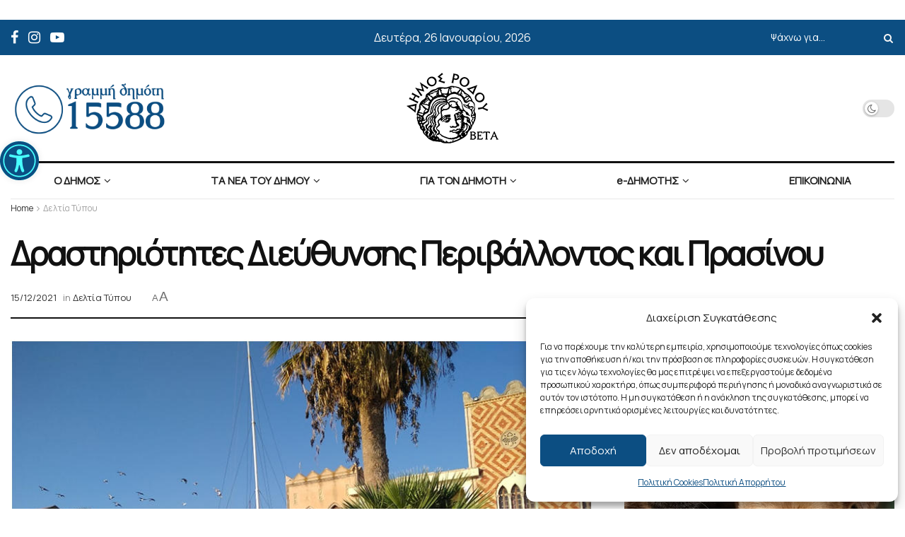

--- FILE ---
content_type: text/html; charset=UTF-8
request_url: https://www.rhodes.gr/drastiriotites-diefthynsis-perivallontos-kai-prasinou/
body_size: 50518
content:
<!doctype html>
<!--[if lt IE 7]> <html class="no-js lt-ie9 lt-ie8 lt-ie7" dir="ltr" lang="el" prefix="og: https://ogp.me/ns#"> <![endif]-->
<!--[if IE 7]>    <html class="no-js lt-ie9 lt-ie8" dir="ltr" lang="el" prefix="og: https://ogp.me/ns#"> <![endif]-->
<!--[if IE 8]>    <html class="no-js lt-ie9" dir="ltr" lang="el" prefix="og: https://ogp.me/ns#"> <![endif]-->
<!--[if IE 9]>    <html class="no-js lt-ie10" dir="ltr" lang="el" prefix="og: https://ogp.me/ns#"> <![endif]-->
<!--[if gt IE 8]><!--> <html class="no-js" dir="ltr" lang="el" prefix="og: https://ogp.me/ns#"> <!--<![endif]-->
<head>
    <meta http-equiv="Content-Type" content="text/html; charset=UTF-8" />
    <meta name='viewport' content='width=device-width, initial-scale=1, user-scalable=yes' />
    <link rel="profile" href="http://gmpg.org/xfn/11" />
    <link rel="pingback" href="https://www.rhodes.gr/xmlrpc.php" />
    <title>Δραστηριότητες Διεύθυνσης Περιβάλλοντος και Πρασίνου | Rhodes.gr</title>
	<style>img:is([sizes="auto" i], [sizes^="auto," i]) { contain-intrinsic-size: 3000px 1500px }</style>
	
		<!-- All in One SEO 4.8.6 - aioseo.com -->
	<meta name="description" content="Η Διεύθυνση Περιβάλλοντος και Πρασίνου (ΔΠΠ) του Δήμου Ρόδου, στο πλαίσιο ενημέρωσης των πολιτών για τις μηνιαίες δραστηριότητές της, γνωστοποιεί ότι από 01/11/2021 έως 30/11/2021 πραγματοποίησε τις παρακάτω εργασίες προκειμένου αφενός να ικανοποιηθούν σχετικά αιτήματα δημοτών που έχουν υποβληθεί στην υπηρεσία και αφετέρου προκειμένου να υλοποιηθούν πάγιες δραστηριότητες και εργασίες της: Κλάδεμα δέντρων πραγματοποιήθηκε" />
	<meta name="robots" content="max-image-preview:large" />
	<meta name="author" content="Αρετή Καούκη"/>
	<meta name="google-site-verification" content="IXkFmMRh-EVA0MsxyCw2U81g-iUqRFC-VjEm9skfSmY" />
	<link rel="canonical" href="https://www.rhodes.gr/drastiriotites-diefthynsis-perivallontos-kai-prasinou/" />
	<meta name="generator" content="All in One SEO (AIOSEO) 4.8.6" />
		<meta property="og:locale" content="el_GR" />
		<meta property="og:site_name" content="Rhodes.gr | Municipality of Rhodes" />
		<meta property="og:type" content="article" />
		<meta property="og:title" content="Δραστηριότητες Διεύθυνσης Περιβάλλοντος και Πρασίνου | Rhodes.gr" />
		<meta property="og:description" content="Η Διεύθυνση Περιβάλλοντος και Πρασίνου (ΔΠΠ) του Δήμου Ρόδου, στο πλαίσιο ενημέρωσης των πολιτών για τις μηνιαίες δραστηριότητές της, γνωστοποιεί ότι από 01/11/2021 έως 30/11/2021 πραγματοποίησε τις παρακάτω εργασίες προκειμένου αφενός να ικανοποιηθούν σχετικά αιτήματα δημοτών που έχουν υποβληθεί στην υπηρεσία και αφετέρου προκειμένου να υλοποιηθούν πάγιες δραστηριότητες και εργασίες της: Κλάδεμα δέντρων πραγματοποιήθηκε" />
		<meta property="og:url" content="https://www.rhodes.gr/drastiriotites-diefthynsis-perivallontos-kai-prasinou/" />
		<meta property="article:published_time" content="2021-12-10T12:32:21+00:00" />
		<meta property="article:modified_time" content="2021-12-15T06:53:56+00:00" />
		<meta name="twitter:card" content="summary_large_image" />
		<meta name="twitter:title" content="Δραστηριότητες Διεύθυνσης Περιβάλλοντος και Πρασίνου | Rhodes.gr" />
		<meta name="twitter:description" content="Η Διεύθυνση Περιβάλλοντος και Πρασίνου (ΔΠΠ) του Δήμου Ρόδου, στο πλαίσιο ενημέρωσης των πολιτών για τις μηνιαίες δραστηριότητές της, γνωστοποιεί ότι από 01/11/2021 έως 30/11/2021 πραγματοποίησε τις παρακάτω εργασίες προκειμένου αφενός να ικανοποιηθούν σχετικά αιτήματα δημοτών που έχουν υποβληθεί στην υπηρεσία και αφετέρου προκειμένου να υλοποιηθούν πάγιες δραστηριότητες και εργασίες της: Κλάδεμα δέντρων πραγματοποιήθηκε" />
		<script type="application/ld+json" class="aioseo-schema">
			{"@context":"https:\/\/schema.org","@graph":[{"@type":"BlogPosting","@id":"https:\/\/www.rhodes.gr\/drastiriotites-diefthynsis-perivallontos-kai-prasinou\/#blogposting","name":"\u0394\u03c1\u03b1\u03c3\u03c4\u03b7\u03c1\u03b9\u03cc\u03c4\u03b7\u03c4\u03b5\u03c2 \u0394\u03b9\u03b5\u03cd\u03b8\u03c5\u03bd\u03c3\u03b7\u03c2 \u03a0\u03b5\u03c1\u03b9\u03b2\u03ac\u03bb\u03bb\u03bf\u03bd\u03c4\u03bf\u03c2 \u03ba\u03b1\u03b9 \u03a0\u03c1\u03b1\u03c3\u03af\u03bd\u03bf\u03c5 | Rhodes.gr","headline":"\u0394\u03c1\u03b1\u03c3\u03c4\u03b7\u03c1\u03b9\u03cc\u03c4\u03b7\u03c4\u03b5\u03c2  \u0394\u03b9\u03b5\u03cd\u03b8\u03c5\u03bd\u03c3\u03b7\u03c2 \u03a0\u03b5\u03c1\u03b9\u03b2\u03ac\u03bb\u03bb\u03bf\u03bd\u03c4\u03bf\u03c2 \u03ba\u03b1\u03b9 \u03a0\u03c1\u03b1\u03c3\u03af\u03bd\u03bf\u03c5","author":{"@id":"https:\/\/www.rhodes.gr\/author\/akaouki\/#author"},"publisher":{"@id":"https:\/\/www.rhodes.gr\/#organization"},"image":{"@type":"ImageObject","url":"https:\/\/www.rhodes.gr\/wp-content\/uploads\/2021\/12\/perivalontos1.jpg","width":842,"height":632},"datePublished":"2021-12-10T14:32:21+02:00","dateModified":"2021-12-15T08:53:56+02:00","inLanguage":"el","mainEntityOfPage":{"@id":"https:\/\/www.rhodes.gr\/drastiriotites-diefthynsis-perivallontos-kai-prasinou\/#webpage"},"isPartOf":{"@id":"https:\/\/www.rhodes.gr\/drastiriotites-diefthynsis-perivallontos-kai-prasinou\/#webpage"},"articleSection":"\u0394\u03b5\u03bb\u03c4\u03af\u03b1 \u03a4\u03cd\u03c0\u03bf\u03c5"},{"@type":"BreadcrumbList","@id":"https:\/\/www.rhodes.gr\/drastiriotites-diefthynsis-perivallontos-kai-prasinou\/#breadcrumblist","itemListElement":[{"@type":"ListItem","@id":"https:\/\/www.rhodes.gr#listItem","position":1,"name":"Home","item":"https:\/\/www.rhodes.gr","nextItem":{"@type":"ListItem","@id":"https:\/\/www.rhodes.gr\/category\/deltia-typou\/#listItem","name":"\u0394\u03b5\u03bb\u03c4\u03af\u03b1 \u03a4\u03cd\u03c0\u03bf\u03c5"}},{"@type":"ListItem","@id":"https:\/\/www.rhodes.gr\/category\/deltia-typou\/#listItem","position":2,"name":"\u0394\u03b5\u03bb\u03c4\u03af\u03b1 \u03a4\u03cd\u03c0\u03bf\u03c5","item":"https:\/\/www.rhodes.gr\/category\/deltia-typou\/","nextItem":{"@type":"ListItem","@id":"https:\/\/www.rhodes.gr\/drastiriotites-diefthynsis-perivallontos-kai-prasinou\/#listItem","name":"\u0394\u03c1\u03b1\u03c3\u03c4\u03b7\u03c1\u03b9\u03cc\u03c4\u03b7\u03c4\u03b5\u03c2  \u0394\u03b9\u03b5\u03cd\u03b8\u03c5\u03bd\u03c3\u03b7\u03c2 \u03a0\u03b5\u03c1\u03b9\u03b2\u03ac\u03bb\u03bb\u03bf\u03bd\u03c4\u03bf\u03c2 \u03ba\u03b1\u03b9 \u03a0\u03c1\u03b1\u03c3\u03af\u03bd\u03bf\u03c5"},"previousItem":{"@type":"ListItem","@id":"https:\/\/www.rhodes.gr#listItem","name":"Home"}},{"@type":"ListItem","@id":"https:\/\/www.rhodes.gr\/drastiriotites-diefthynsis-perivallontos-kai-prasinou\/#listItem","position":3,"name":"\u0394\u03c1\u03b1\u03c3\u03c4\u03b7\u03c1\u03b9\u03cc\u03c4\u03b7\u03c4\u03b5\u03c2  \u0394\u03b9\u03b5\u03cd\u03b8\u03c5\u03bd\u03c3\u03b7\u03c2 \u03a0\u03b5\u03c1\u03b9\u03b2\u03ac\u03bb\u03bb\u03bf\u03bd\u03c4\u03bf\u03c2 \u03ba\u03b1\u03b9 \u03a0\u03c1\u03b1\u03c3\u03af\u03bd\u03bf\u03c5","previousItem":{"@type":"ListItem","@id":"https:\/\/www.rhodes.gr\/category\/deltia-typou\/#listItem","name":"\u0394\u03b5\u03bb\u03c4\u03af\u03b1 \u03a4\u03cd\u03c0\u03bf\u03c5"}}]},{"@type":"Organization","@id":"https:\/\/www.rhodes.gr\/#organization","name":"Rhodes.gr","description":"\u0395\u03c0\u03af\u03c3\u03b7\u03bc\u03b7 \u03b4\u03b9\u03b1\u03b4\u03b9\u03ba\u03c4\u03c5\u03b1\u03ba\u03ae \u03c0\u03cd\u03bb\u03b7 \u0394\u03ae\u03bc\u03bf\u03c5 \u03a1\u03cc\u03b4\u03bf\u03c5. \u039d\u03ad\u03b1, \u03b1\u03bd\u03b1\u03ba\u03bf\u03b9\u03bd\u03ce\u03c3\u03b5\u03b9\u03c2, \u03b5\u03ba\u03b4\u03b7\u03bb\u03ce\u03c3\u03b5\u03b9\u03c2, \u03b7\u03bb\u03b5\u03ba\u03c4\u03c1\u03bf\u03bd\u03b9\u03ba\u03ad\u03c2 \u03c5\u03c0\u03b7\u03c1\u03b5\u03c3\u03af\u03b5\u03c2.","url":"https:\/\/www.rhodes.gr\/","email":"info@rhodes.gr","telephone":"+302241361200","logo":{"@type":"ImageObject","url":"https:\/\/www.rhodes.gr\/wp-content\/uploads\/2024\/11\/dimos-rodou-logo.png","@id":"https:\/\/www.rhodes.gr\/drastiriotites-diefthynsis-perivallontos-kai-prasinou\/#organizationLogo","width":130,"height":111},"image":{"@id":"https:\/\/www.rhodes.gr\/drastiriotites-diefthynsis-perivallontos-kai-prasinou\/#organizationLogo"}},{"@type":"Person","@id":"https:\/\/www.rhodes.gr\/author\/akaouki\/#author","url":"https:\/\/www.rhodes.gr\/author\/akaouki\/","name":"\u0391\u03c1\u03b5\u03c4\u03ae \u039a\u03b1\u03bf\u03cd\u03ba\u03b7"},{"@type":"WebPage","@id":"https:\/\/www.rhodes.gr\/drastiriotites-diefthynsis-perivallontos-kai-prasinou\/#webpage","url":"https:\/\/www.rhodes.gr\/drastiriotites-diefthynsis-perivallontos-kai-prasinou\/","name":"\u0394\u03c1\u03b1\u03c3\u03c4\u03b7\u03c1\u03b9\u03cc\u03c4\u03b7\u03c4\u03b5\u03c2 \u0394\u03b9\u03b5\u03cd\u03b8\u03c5\u03bd\u03c3\u03b7\u03c2 \u03a0\u03b5\u03c1\u03b9\u03b2\u03ac\u03bb\u03bb\u03bf\u03bd\u03c4\u03bf\u03c2 \u03ba\u03b1\u03b9 \u03a0\u03c1\u03b1\u03c3\u03af\u03bd\u03bf\u03c5 | Rhodes.gr","description":"\u0397 \u0394\u03b9\u03b5\u03cd\u03b8\u03c5\u03bd\u03c3\u03b7 \u03a0\u03b5\u03c1\u03b9\u03b2\u03ac\u03bb\u03bb\u03bf\u03bd\u03c4\u03bf\u03c2 \u03ba\u03b1\u03b9 \u03a0\u03c1\u03b1\u03c3\u03af\u03bd\u03bf\u03c5 (\u0394\u03a0\u03a0) \u03c4\u03bf\u03c5 \u0394\u03ae\u03bc\u03bf\u03c5 \u03a1\u03cc\u03b4\u03bf\u03c5, \u03c3\u03c4\u03bf \u03c0\u03bb\u03b1\u03af\u03c3\u03b9\u03bf \u03b5\u03bd\u03b7\u03bc\u03ad\u03c1\u03c9\u03c3\u03b7\u03c2 \u03c4\u03c9\u03bd \u03c0\u03bf\u03bb\u03b9\u03c4\u03ce\u03bd \u03b3\u03b9\u03b1 \u03c4\u03b9\u03c2 \u03bc\u03b7\u03bd\u03b9\u03b1\u03af\u03b5\u03c2 \u03b4\u03c1\u03b1\u03c3\u03c4\u03b7\u03c1\u03b9\u03cc\u03c4\u03b7\u03c4\u03ad\u03c2 \u03c4\u03b7\u03c2, \u03b3\u03bd\u03c9\u03c3\u03c4\u03bf\u03c0\u03bf\u03b9\u03b5\u03af \u03cc\u03c4\u03b9 \u03b1\u03c0\u03cc 01\/11\/2021 \u03ad\u03c9\u03c2 30\/11\/2021 \u03c0\u03c1\u03b1\u03b3\u03bc\u03b1\u03c4\u03bf\u03c0\u03bf\u03af\u03b7\u03c3\u03b5 \u03c4\u03b9\u03c2 \u03c0\u03b1\u03c1\u03b1\u03ba\u03ac\u03c4\u03c9 \u03b5\u03c1\u03b3\u03b1\u03c3\u03af\u03b5\u03c2 \u03c0\u03c1\u03bf\u03ba\u03b5\u03b9\u03bc\u03ad\u03bd\u03bf\u03c5 \u03b1\u03c6\u03b5\u03bd\u03cc\u03c2 \u03bd\u03b1 \u03b9\u03ba\u03b1\u03bd\u03bf\u03c0\u03bf\u03b9\u03b7\u03b8\u03bf\u03cd\u03bd \u03c3\u03c7\u03b5\u03c4\u03b9\u03ba\u03ac \u03b1\u03b9\u03c4\u03ae\u03bc\u03b1\u03c4\u03b1 \u03b4\u03b7\u03bc\u03bf\u03c4\u03ce\u03bd \u03c0\u03bf\u03c5 \u03ad\u03c7\u03bf\u03c5\u03bd \u03c5\u03c0\u03bf\u03b2\u03bb\u03b7\u03b8\u03b5\u03af \u03c3\u03c4\u03b7\u03bd \u03c5\u03c0\u03b7\u03c1\u03b5\u03c3\u03af\u03b1 \u03ba\u03b1\u03b9 \u03b1\u03c6\u03b5\u03c4\u03ad\u03c1\u03bf\u03c5 \u03c0\u03c1\u03bf\u03ba\u03b5\u03b9\u03bc\u03ad\u03bd\u03bf\u03c5 \u03bd\u03b1 \u03c5\u03bb\u03bf\u03c0\u03bf\u03b9\u03b7\u03b8\u03bf\u03cd\u03bd \u03c0\u03ac\u03b3\u03b9\u03b5\u03c2 \u03b4\u03c1\u03b1\u03c3\u03c4\u03b7\u03c1\u03b9\u03cc\u03c4\u03b7\u03c4\u03b5\u03c2 \u03ba\u03b1\u03b9 \u03b5\u03c1\u03b3\u03b1\u03c3\u03af\u03b5\u03c2 \u03c4\u03b7\u03c2: \u039a\u03bb\u03ac\u03b4\u03b5\u03bc\u03b1 \u03b4\u03ad\u03bd\u03c4\u03c1\u03c9\u03bd \u03c0\u03c1\u03b1\u03b3\u03bc\u03b1\u03c4\u03bf\u03c0\u03bf\u03b9\u03ae\u03b8\u03b7\u03ba\u03b5","inLanguage":"el","isPartOf":{"@id":"https:\/\/www.rhodes.gr\/#website"},"breadcrumb":{"@id":"https:\/\/www.rhodes.gr\/drastiriotites-diefthynsis-perivallontos-kai-prasinou\/#breadcrumblist"},"author":{"@id":"https:\/\/www.rhodes.gr\/author\/akaouki\/#author"},"creator":{"@id":"https:\/\/www.rhodes.gr\/author\/akaouki\/#author"},"image":{"@type":"ImageObject","url":"https:\/\/www.rhodes.gr\/wp-content\/uploads\/2021\/12\/perivalontos1.jpg","@id":"https:\/\/www.rhodes.gr\/drastiriotites-diefthynsis-perivallontos-kai-prasinou\/#mainImage","width":842,"height":632},"primaryImageOfPage":{"@id":"https:\/\/www.rhodes.gr\/drastiriotites-diefthynsis-perivallontos-kai-prasinou\/#mainImage"},"datePublished":"2021-12-10T14:32:21+02:00","dateModified":"2021-12-15T08:53:56+02:00"},{"@type":"WebSite","@id":"https:\/\/www.rhodes.gr\/#website","url":"https:\/\/www.rhodes.gr\/","name":"Rhodes.gr","alternateName":"\u0394\u03ae\u03bc\u03bf\u03c2 \u03a1\u03cc\u03b4\u03bf\u03c5","description":"Municipality of Rhodes","inLanguage":"el","publisher":{"@id":"https:\/\/www.rhodes.gr\/#organization"}}]}
		</script>
		<!-- All in One SEO -->

			<script type="text/javascript">
			  var jnews_ajax_url = '/?ajax-request=jnews'
			</script>
			<script type="text/javascript">;window.jnews=window.jnews||{},window.jnews.library=window.jnews.library||{},window.jnews.library=function(){"use strict";var e=this;e.win=window,e.doc=document,e.noop=function(){},e.globalBody=e.doc.getElementsByTagName("body")[0],e.globalBody=e.globalBody?e.globalBody:e.doc,e.win.jnewsDataStorage=e.win.jnewsDataStorage||{_storage:new WeakMap,put:function(e,t,n){this._storage.has(e)||this._storage.set(e,new Map),this._storage.get(e).set(t,n)},get:function(e,t){return this._storage.get(e).get(t)},has:function(e,t){return this._storage.has(e)&&this._storage.get(e).has(t)},remove:function(e,t){var n=this._storage.get(e).delete(t);return 0===!this._storage.get(e).size&&this._storage.delete(e),n}},e.windowWidth=function(){return e.win.innerWidth||e.docEl.clientWidth||e.globalBody.clientWidth},e.windowHeight=function(){return e.win.innerHeight||e.docEl.clientHeight||e.globalBody.clientHeight},e.requestAnimationFrame=e.win.requestAnimationFrame||e.win.webkitRequestAnimationFrame||e.win.mozRequestAnimationFrame||e.win.msRequestAnimationFrame||window.oRequestAnimationFrame||function(e){return setTimeout(e,1e3/60)},e.cancelAnimationFrame=e.win.cancelAnimationFrame||e.win.webkitCancelAnimationFrame||e.win.webkitCancelRequestAnimationFrame||e.win.mozCancelAnimationFrame||e.win.msCancelRequestAnimationFrame||e.win.oCancelRequestAnimationFrame||function(e){clearTimeout(e)},e.classListSupport="classList"in document.createElement("_"),e.hasClass=e.classListSupport?function(e,t){return e.classList.contains(t)}:function(e,t){return e.className.indexOf(t)>=0},e.addClass=e.classListSupport?function(t,n){e.hasClass(t,n)||t.classList.add(n)}:function(t,n){e.hasClass(t,n)||(t.className+=" "+n)},e.removeClass=e.classListSupport?function(t,n){e.hasClass(t,n)&&t.classList.remove(n)}:function(t,n){e.hasClass(t,n)&&(t.className=t.className.replace(n,""))},e.objKeys=function(e){var t=[];for(var n in e)Object.prototype.hasOwnProperty.call(e,n)&&t.push(n);return t},e.isObjectSame=function(e,t){var n=!0;return JSON.stringify(e)!==JSON.stringify(t)&&(n=!1),n},e.extend=function(){for(var e,t,n,o=arguments[0]||{},i=1,a=arguments.length;i<a;i++)if(null!==(e=arguments[i]))for(t in e)o!==(n=e[t])&&void 0!==n&&(o[t]=n);return o},e.dataStorage=e.win.jnewsDataStorage,e.isVisible=function(e){return 0!==e.offsetWidth&&0!==e.offsetHeight||e.getBoundingClientRect().length},e.getHeight=function(e){return e.offsetHeight||e.clientHeight||e.getBoundingClientRect().height},e.getWidth=function(e){return e.offsetWidth||e.clientWidth||e.getBoundingClientRect().width},e.supportsPassive=!1;try{var t=Object.defineProperty({},"passive",{get:function(){e.supportsPassive=!0}});"createEvent"in e.doc?e.win.addEventListener("test",null,t):"fireEvent"in e.doc&&e.win.attachEvent("test",null)}catch(e){}e.passiveOption=!!e.supportsPassive&&{passive:!0},e.setStorage=function(e,t){e="jnews-"+e;var n={expired:Math.floor(((new Date).getTime()+432e5)/1e3)};t=Object.assign(n,t);localStorage.setItem(e,JSON.stringify(t))},e.getStorage=function(e){e="jnews-"+e;var t=localStorage.getItem(e);return null!==t&&0<t.length?JSON.parse(localStorage.getItem(e)):{}},e.expiredStorage=function(){var t,n="jnews-";for(var o in localStorage)o.indexOf(n)>-1&&"undefined"!==(t=e.getStorage(o.replace(n,""))).expired&&t.expired<Math.floor((new Date).getTime()/1e3)&&localStorage.removeItem(o)},e.addEvents=function(t,n,o){for(var i in n){var a=["touchstart","touchmove"].indexOf(i)>=0&&!o&&e.passiveOption;"createEvent"in e.doc?t.addEventListener(i,n[i],a):"fireEvent"in e.doc&&t.attachEvent("on"+i,n[i])}},e.removeEvents=function(t,n){for(var o in n)"createEvent"in e.doc?t.removeEventListener(o,n[o]):"fireEvent"in e.doc&&t.detachEvent("on"+o,n[o])},e.triggerEvents=function(t,n,o){var i;o=o||{detail:null};return"createEvent"in e.doc?(!(i=e.doc.createEvent("CustomEvent")||new CustomEvent(n)).initCustomEvent||i.initCustomEvent(n,!0,!1,o),void t.dispatchEvent(i)):"fireEvent"in e.doc?((i=e.doc.createEventObject()).eventType=n,void t.fireEvent("on"+i.eventType,i)):void 0},e.getParents=function(t,n){void 0===n&&(n=e.doc);for(var o=[],i=t.parentNode,a=!1;!a;)if(i){var r=i;r.querySelectorAll(n).length?a=!0:(o.push(r),i=r.parentNode)}else o=[],a=!0;return o},e.forEach=function(e,t,n){for(var o=0,i=e.length;o<i;o++)t.call(n,e[o],o)},e.getText=function(e){return e.innerText||e.textContent},e.setText=function(e,t){var n="object"==typeof t?t.innerText||t.textContent:t;e.innerText&&(e.innerText=n),e.textContent&&(e.textContent=n)},e.httpBuildQuery=function(t){return e.objKeys(t).reduce(function t(n){var o=arguments.length>1&&void 0!==arguments[1]?arguments[1]:null;return function(i,a){var r=n[a];a=encodeURIComponent(a);var s=o?"".concat(o,"[").concat(a,"]"):a;return null==r||"function"==typeof r?(i.push("".concat(s,"=")),i):["number","boolean","string"].includes(typeof r)?(i.push("".concat(s,"=").concat(encodeURIComponent(r))),i):(i.push(e.objKeys(r).reduce(t(r,s),[]).join("&")),i)}}(t),[]).join("&")},e.get=function(t,n,o,i){return o="function"==typeof o?o:e.noop,e.ajax("GET",t,n,o,i)},e.post=function(t,n,o,i){return o="function"==typeof o?o:e.noop,e.ajax("POST",t,n,o,i)},e.ajax=function(t,n,o,i,a){var r=new XMLHttpRequest,s=n,c=e.httpBuildQuery(o);if(t=-1!=["GET","POST"].indexOf(t)?t:"GET",r.open(t,s+("GET"==t?"?"+c:""),!0),"POST"==t&&r.setRequestHeader("Content-type","application/x-www-form-urlencoded"),r.setRequestHeader("X-Requested-With","XMLHttpRequest"),r.onreadystatechange=function(){4===r.readyState&&200<=r.status&&300>r.status&&"function"==typeof i&&i.call(void 0,r.response)},void 0!==a&&!a){return{xhr:r,send:function(){r.send("POST"==t?c:null)}}}return r.send("POST"==t?c:null),{xhr:r}},e.scrollTo=function(t,n,o){function i(e,t,n){this.start=this.position(),this.change=e-this.start,this.currentTime=0,this.increment=20,this.duration=void 0===n?500:n,this.callback=t,this.finish=!1,this.animateScroll()}return Math.easeInOutQuad=function(e,t,n,o){return(e/=o/2)<1?n/2*e*e+t:-n/2*(--e*(e-2)-1)+t},i.prototype.stop=function(){this.finish=!0},i.prototype.move=function(t){e.doc.documentElement.scrollTop=t,e.globalBody.parentNode.scrollTop=t,e.globalBody.scrollTop=t},i.prototype.position=function(){return e.doc.documentElement.scrollTop||e.globalBody.parentNode.scrollTop||e.globalBody.scrollTop},i.prototype.animateScroll=function(){this.currentTime+=this.increment;var t=Math.easeInOutQuad(this.currentTime,this.start,this.change,this.duration);this.move(t),this.currentTime<this.duration&&!this.finish?e.requestAnimationFrame.call(e.win,this.animateScroll.bind(this)):this.callback&&"function"==typeof this.callback&&this.callback()},new i(t,n,o)},e.unwrap=function(t){var n,o=t;e.forEach(t,(function(e,t){n?n+=e:n=e})),o.replaceWith(n)},e.performance={start:function(e){performance.mark(e+"Start")},stop:function(e){performance.mark(e+"End"),performance.measure(e,e+"Start",e+"End")}},e.fps=function(){var t=0,n=0,o=0;!function(){var i=t=0,a=0,r=0,s=document.getElementById("fpsTable"),c=function(t){void 0===document.getElementsByTagName("body")[0]?e.requestAnimationFrame.call(e.win,(function(){c(t)})):document.getElementsByTagName("body")[0].appendChild(t)};null===s&&((s=document.createElement("div")).style.position="fixed",s.style.top="120px",s.style.left="10px",s.style.width="100px",s.style.height="20px",s.style.border="1px solid black",s.style.fontSize="11px",s.style.zIndex="100000",s.style.backgroundColor="white",s.id="fpsTable",c(s));var l=function(){o++,n=Date.now(),(a=(o/(r=(n-t)/1e3)).toPrecision(2))!=i&&(i=a,s.innerHTML=i+"fps"),1<r&&(t=n,o=0),e.requestAnimationFrame.call(e.win,l)};l()}()},e.instr=function(e,t){for(var n=0;n<t.length;n++)if(-1!==e.toLowerCase().indexOf(t[n].toLowerCase()))return!0},e.winLoad=function(t,n){function o(o){if("complete"===e.doc.readyState||"interactive"===e.doc.readyState)return!o||n?setTimeout(t,n||1):t(o),1}o()||e.addEvents(e.win,{load:o})},e.docReady=function(t,n){function o(o){if("complete"===e.doc.readyState||"interactive"===e.doc.readyState)return!o||n?setTimeout(t,n||1):t(o),1}o()||e.addEvents(e.doc,{DOMContentLoaded:o})},e.fireOnce=function(){e.docReady((function(){e.assets=e.assets||[],e.assets.length&&(e.boot(),e.load_assets())}),50)},e.boot=function(){e.length&&e.doc.querySelectorAll("style[media]").forEach((function(e){"not all"==e.getAttribute("media")&&e.removeAttribute("media")}))},e.create_js=function(t,n){var o=e.doc.createElement("script");switch(o.setAttribute("src",t),n){case"defer":o.setAttribute("defer",!0);break;case"async":o.setAttribute("async",!0);break;case"deferasync":o.setAttribute("defer",!0),o.setAttribute("async",!0)}e.globalBody.appendChild(o)},e.load_assets=function(){"object"==typeof e.assets&&e.forEach(e.assets.slice(0),(function(t,n){var o="";t.defer&&(o+="defer"),t.async&&(o+="async"),e.create_js(t.url,o);var i=e.assets.indexOf(t);i>-1&&e.assets.splice(i,1)})),e.assets=jnewsoption.au_scripts=window.jnewsads=[]},e.setCookie=function(e,t,n){var o="";if(n){var i=new Date;i.setTime(i.getTime()+24*n*60*60*1e3),o="; expires="+i.toUTCString()}document.cookie=e+"="+(t||"")+o+"; path=/"},e.getCookie=function(e){for(var t=e+"=",n=document.cookie.split(";"),o=0;o<n.length;o++){for(var i=n[o];" "==i.charAt(0);)i=i.substring(1,i.length);if(0==i.indexOf(t))return i.substring(t.length,i.length)}return null},e.eraseCookie=function(e){document.cookie=e+"=; Path=/; Expires=Thu, 01 Jan 1970 00:00:01 GMT;"},e.docReady((function(){e.globalBody=e.globalBody==e.doc?e.doc.getElementsByTagName("body")[0]:e.globalBody,e.globalBody=e.globalBody?e.globalBody:e.doc})),e.winLoad((function(){e.winLoad((function(){var t=!1;if(void 0!==window.jnewsadmin)if(void 0!==window.file_version_checker){var n=e.objKeys(window.file_version_checker);n.length?n.forEach((function(e){t||"10.0.4"===window.file_version_checker[e]||(t=!0)})):t=!0}else t=!0;t&&(window.jnewsHelper.getMessage(),window.jnewsHelper.getNotice())}),2500)}))},window.jnews.library=new window.jnews.library;</script><link rel='dns-prefetch' href='//fonts.googleapis.com' />
<link rel='preconnect' href='https://fonts.gstatic.com' />
<link rel="alternate" type="application/rss+xml" title="Ροή RSS &raquo; Rhodes.gr" href="https://www.rhodes.gr/feed/" />
<link rel="alternate" type="application/rss+xml" title="Ροή Σχολίων &raquo; Rhodes.gr" href="https://www.rhodes.gr/comments/feed/" />
<link rel="alternate" type="text/calendar" title="Rhodes.gr &raquo; iCal Feed" href="https://www.rhodes.gr/events/?ical=1" />
<script type="text/javascript">
/* <![CDATA[ */
window._wpemojiSettings = {"baseUrl":"https:\/\/s.w.org\/images\/core\/emoji\/15.0.3\/72x72\/","ext":".png","svgUrl":"https:\/\/s.w.org\/images\/core\/emoji\/15.0.3\/svg\/","svgExt":".svg","source":{"concatemoji":"https:\/\/www.rhodes.gr\/wp-includes\/js\/wp-emoji-release.min.js?ver=6.7.4"}};
/*! This file is auto-generated */
!function(i,n){var o,s,e;function c(e){try{var t={supportTests:e,timestamp:(new Date).valueOf()};sessionStorage.setItem(o,JSON.stringify(t))}catch(e){}}function p(e,t,n){e.clearRect(0,0,e.canvas.width,e.canvas.height),e.fillText(t,0,0);var t=new Uint32Array(e.getImageData(0,0,e.canvas.width,e.canvas.height).data),r=(e.clearRect(0,0,e.canvas.width,e.canvas.height),e.fillText(n,0,0),new Uint32Array(e.getImageData(0,0,e.canvas.width,e.canvas.height).data));return t.every(function(e,t){return e===r[t]})}function u(e,t,n){switch(t){case"flag":return n(e,"\ud83c\udff3\ufe0f\u200d\u26a7\ufe0f","\ud83c\udff3\ufe0f\u200b\u26a7\ufe0f")?!1:!n(e,"\ud83c\uddfa\ud83c\uddf3","\ud83c\uddfa\u200b\ud83c\uddf3")&&!n(e,"\ud83c\udff4\udb40\udc67\udb40\udc62\udb40\udc65\udb40\udc6e\udb40\udc67\udb40\udc7f","\ud83c\udff4\u200b\udb40\udc67\u200b\udb40\udc62\u200b\udb40\udc65\u200b\udb40\udc6e\u200b\udb40\udc67\u200b\udb40\udc7f");case"emoji":return!n(e,"\ud83d\udc26\u200d\u2b1b","\ud83d\udc26\u200b\u2b1b")}return!1}function f(e,t,n){var r="undefined"!=typeof WorkerGlobalScope&&self instanceof WorkerGlobalScope?new OffscreenCanvas(300,150):i.createElement("canvas"),a=r.getContext("2d",{willReadFrequently:!0}),o=(a.textBaseline="top",a.font="600 32px Arial",{});return e.forEach(function(e){o[e]=t(a,e,n)}),o}function t(e){var t=i.createElement("script");t.src=e,t.defer=!0,i.head.appendChild(t)}"undefined"!=typeof Promise&&(o="wpEmojiSettingsSupports",s=["flag","emoji"],n.supports={everything:!0,everythingExceptFlag:!0},e=new Promise(function(e){i.addEventListener("DOMContentLoaded",e,{once:!0})}),new Promise(function(t){var n=function(){try{var e=JSON.parse(sessionStorage.getItem(o));if("object"==typeof e&&"number"==typeof e.timestamp&&(new Date).valueOf()<e.timestamp+604800&&"object"==typeof e.supportTests)return e.supportTests}catch(e){}return null}();if(!n){if("undefined"!=typeof Worker&&"undefined"!=typeof OffscreenCanvas&&"undefined"!=typeof URL&&URL.createObjectURL&&"undefined"!=typeof Blob)try{var e="postMessage("+f.toString()+"("+[JSON.stringify(s),u.toString(),p.toString()].join(",")+"));",r=new Blob([e],{type:"text/javascript"}),a=new Worker(URL.createObjectURL(r),{name:"wpTestEmojiSupports"});return void(a.onmessage=function(e){c(n=e.data),a.terminate(),t(n)})}catch(e){}c(n=f(s,u,p))}t(n)}).then(function(e){for(var t in e)n.supports[t]=e[t],n.supports.everything=n.supports.everything&&n.supports[t],"flag"!==t&&(n.supports.everythingExceptFlag=n.supports.everythingExceptFlag&&n.supports[t]);n.supports.everythingExceptFlag=n.supports.everythingExceptFlag&&!n.supports.flag,n.DOMReady=!1,n.readyCallback=function(){n.DOMReady=!0}}).then(function(){return e}).then(function(){var e;n.supports.everything||(n.readyCallback(),(e=n.source||{}).concatemoji?t(e.concatemoji):e.wpemoji&&e.twemoji&&(t(e.twemoji),t(e.wpemoji)))}))}((window,document),window._wpemojiSettings);
/* ]]> */
</script>
<link rel='stylesheet' id='tribe-events-pro-mini-calendar-block-styles-css' href='https://www.rhodes.gr/wp-content/plugins/events-calendar-pro/src/resources/css/tribe-events-pro-mini-calendar-block.min.css?ver=7.4.0' type='text/css' media='all' />
<style id='wp-emoji-styles-inline-css' type='text/css'>

	img.wp-smiley, img.emoji {
		display: inline !important;
		border: none !important;
		box-shadow: none !important;
		height: 1em !important;
		width: 1em !important;
		margin: 0 0.07em !important;
		vertical-align: -0.1em !important;
		background: none !important;
		padding: 0 !important;
	}
</style>
<link rel='stylesheet' id='wp-block-library-css' href='https://www.rhodes.gr/wp-includes/css/dist/block-library/style.min.css?ver=6.7.4' type='text/css' media='all' />
<style id='classic-theme-styles-inline-css' type='text/css'>
/*! This file is auto-generated */
.wp-block-button__link{color:#fff;background-color:#32373c;border-radius:9999px;box-shadow:none;text-decoration:none;padding:calc(.667em + 2px) calc(1.333em + 2px);font-size:1.125em}.wp-block-file__button{background:#32373c;color:#fff;text-decoration:none}
</style>
<style id='global-styles-inline-css' type='text/css'>
:root{--wp--preset--aspect-ratio--square: 1;--wp--preset--aspect-ratio--4-3: 4/3;--wp--preset--aspect-ratio--3-4: 3/4;--wp--preset--aspect-ratio--3-2: 3/2;--wp--preset--aspect-ratio--2-3: 2/3;--wp--preset--aspect-ratio--16-9: 16/9;--wp--preset--aspect-ratio--9-16: 9/16;--wp--preset--color--black: #000000;--wp--preset--color--cyan-bluish-gray: #abb8c3;--wp--preset--color--white: #ffffff;--wp--preset--color--pale-pink: #f78da7;--wp--preset--color--vivid-red: #cf2e2e;--wp--preset--color--luminous-vivid-orange: #ff6900;--wp--preset--color--luminous-vivid-amber: #fcb900;--wp--preset--color--light-green-cyan: #7bdcb5;--wp--preset--color--vivid-green-cyan: #00d084;--wp--preset--color--pale-cyan-blue: #8ed1fc;--wp--preset--color--vivid-cyan-blue: #0693e3;--wp--preset--color--vivid-purple: #9b51e0;--wp--preset--gradient--vivid-cyan-blue-to-vivid-purple: linear-gradient(135deg,rgba(6,147,227,1) 0%,rgb(155,81,224) 100%);--wp--preset--gradient--light-green-cyan-to-vivid-green-cyan: linear-gradient(135deg,rgb(122,220,180) 0%,rgb(0,208,130) 100%);--wp--preset--gradient--luminous-vivid-amber-to-luminous-vivid-orange: linear-gradient(135deg,rgba(252,185,0,1) 0%,rgba(255,105,0,1) 100%);--wp--preset--gradient--luminous-vivid-orange-to-vivid-red: linear-gradient(135deg,rgba(255,105,0,1) 0%,rgb(207,46,46) 100%);--wp--preset--gradient--very-light-gray-to-cyan-bluish-gray: linear-gradient(135deg,rgb(238,238,238) 0%,rgb(169,184,195) 100%);--wp--preset--gradient--cool-to-warm-spectrum: linear-gradient(135deg,rgb(74,234,220) 0%,rgb(151,120,209) 20%,rgb(207,42,186) 40%,rgb(238,44,130) 60%,rgb(251,105,98) 80%,rgb(254,248,76) 100%);--wp--preset--gradient--blush-light-purple: linear-gradient(135deg,rgb(255,206,236) 0%,rgb(152,150,240) 100%);--wp--preset--gradient--blush-bordeaux: linear-gradient(135deg,rgb(254,205,165) 0%,rgb(254,45,45) 50%,rgb(107,0,62) 100%);--wp--preset--gradient--luminous-dusk: linear-gradient(135deg,rgb(255,203,112) 0%,rgb(199,81,192) 50%,rgb(65,88,208) 100%);--wp--preset--gradient--pale-ocean: linear-gradient(135deg,rgb(255,245,203) 0%,rgb(182,227,212) 50%,rgb(51,167,181) 100%);--wp--preset--gradient--electric-grass: linear-gradient(135deg,rgb(202,248,128) 0%,rgb(113,206,126) 100%);--wp--preset--gradient--midnight: linear-gradient(135deg,rgb(2,3,129) 0%,rgb(40,116,252) 100%);--wp--preset--font-size--small: 13px;--wp--preset--font-size--medium: 20px;--wp--preset--font-size--large: 36px;--wp--preset--font-size--x-large: 42px;--wp--preset--spacing--20: 0.44rem;--wp--preset--spacing--30: 0.67rem;--wp--preset--spacing--40: 1rem;--wp--preset--spacing--50: 1.5rem;--wp--preset--spacing--60: 2.25rem;--wp--preset--spacing--70: 3.38rem;--wp--preset--spacing--80: 5.06rem;--wp--preset--shadow--natural: 6px 6px 9px rgba(0, 0, 0, 0.2);--wp--preset--shadow--deep: 12px 12px 50px rgba(0, 0, 0, 0.4);--wp--preset--shadow--sharp: 6px 6px 0px rgba(0, 0, 0, 0.2);--wp--preset--shadow--outlined: 6px 6px 0px -3px rgba(255, 255, 255, 1), 6px 6px rgba(0, 0, 0, 1);--wp--preset--shadow--crisp: 6px 6px 0px rgba(0, 0, 0, 1);}:where(.is-layout-flex){gap: 0.5em;}:where(.is-layout-grid){gap: 0.5em;}body .is-layout-flex{display: flex;}.is-layout-flex{flex-wrap: wrap;align-items: center;}.is-layout-flex > :is(*, div){margin: 0;}body .is-layout-grid{display: grid;}.is-layout-grid > :is(*, div){margin: 0;}:where(.wp-block-columns.is-layout-flex){gap: 2em;}:where(.wp-block-columns.is-layout-grid){gap: 2em;}:where(.wp-block-post-template.is-layout-flex){gap: 1.25em;}:where(.wp-block-post-template.is-layout-grid){gap: 1.25em;}.has-black-color{color: var(--wp--preset--color--black) !important;}.has-cyan-bluish-gray-color{color: var(--wp--preset--color--cyan-bluish-gray) !important;}.has-white-color{color: var(--wp--preset--color--white) !important;}.has-pale-pink-color{color: var(--wp--preset--color--pale-pink) !important;}.has-vivid-red-color{color: var(--wp--preset--color--vivid-red) !important;}.has-luminous-vivid-orange-color{color: var(--wp--preset--color--luminous-vivid-orange) !important;}.has-luminous-vivid-amber-color{color: var(--wp--preset--color--luminous-vivid-amber) !important;}.has-light-green-cyan-color{color: var(--wp--preset--color--light-green-cyan) !important;}.has-vivid-green-cyan-color{color: var(--wp--preset--color--vivid-green-cyan) !important;}.has-pale-cyan-blue-color{color: var(--wp--preset--color--pale-cyan-blue) !important;}.has-vivid-cyan-blue-color{color: var(--wp--preset--color--vivid-cyan-blue) !important;}.has-vivid-purple-color{color: var(--wp--preset--color--vivid-purple) !important;}.has-black-background-color{background-color: var(--wp--preset--color--black) !important;}.has-cyan-bluish-gray-background-color{background-color: var(--wp--preset--color--cyan-bluish-gray) !important;}.has-white-background-color{background-color: var(--wp--preset--color--white) !important;}.has-pale-pink-background-color{background-color: var(--wp--preset--color--pale-pink) !important;}.has-vivid-red-background-color{background-color: var(--wp--preset--color--vivid-red) !important;}.has-luminous-vivid-orange-background-color{background-color: var(--wp--preset--color--luminous-vivid-orange) !important;}.has-luminous-vivid-amber-background-color{background-color: var(--wp--preset--color--luminous-vivid-amber) !important;}.has-light-green-cyan-background-color{background-color: var(--wp--preset--color--light-green-cyan) !important;}.has-vivid-green-cyan-background-color{background-color: var(--wp--preset--color--vivid-green-cyan) !important;}.has-pale-cyan-blue-background-color{background-color: var(--wp--preset--color--pale-cyan-blue) !important;}.has-vivid-cyan-blue-background-color{background-color: var(--wp--preset--color--vivid-cyan-blue) !important;}.has-vivid-purple-background-color{background-color: var(--wp--preset--color--vivid-purple) !important;}.has-black-border-color{border-color: var(--wp--preset--color--black) !important;}.has-cyan-bluish-gray-border-color{border-color: var(--wp--preset--color--cyan-bluish-gray) !important;}.has-white-border-color{border-color: var(--wp--preset--color--white) !important;}.has-pale-pink-border-color{border-color: var(--wp--preset--color--pale-pink) !important;}.has-vivid-red-border-color{border-color: var(--wp--preset--color--vivid-red) !important;}.has-luminous-vivid-orange-border-color{border-color: var(--wp--preset--color--luminous-vivid-orange) !important;}.has-luminous-vivid-amber-border-color{border-color: var(--wp--preset--color--luminous-vivid-amber) !important;}.has-light-green-cyan-border-color{border-color: var(--wp--preset--color--light-green-cyan) !important;}.has-vivid-green-cyan-border-color{border-color: var(--wp--preset--color--vivid-green-cyan) !important;}.has-pale-cyan-blue-border-color{border-color: var(--wp--preset--color--pale-cyan-blue) !important;}.has-vivid-cyan-blue-border-color{border-color: var(--wp--preset--color--vivid-cyan-blue) !important;}.has-vivid-purple-border-color{border-color: var(--wp--preset--color--vivid-purple) !important;}.has-vivid-cyan-blue-to-vivid-purple-gradient-background{background: var(--wp--preset--gradient--vivid-cyan-blue-to-vivid-purple) !important;}.has-light-green-cyan-to-vivid-green-cyan-gradient-background{background: var(--wp--preset--gradient--light-green-cyan-to-vivid-green-cyan) !important;}.has-luminous-vivid-amber-to-luminous-vivid-orange-gradient-background{background: var(--wp--preset--gradient--luminous-vivid-amber-to-luminous-vivid-orange) !important;}.has-luminous-vivid-orange-to-vivid-red-gradient-background{background: var(--wp--preset--gradient--luminous-vivid-orange-to-vivid-red) !important;}.has-very-light-gray-to-cyan-bluish-gray-gradient-background{background: var(--wp--preset--gradient--very-light-gray-to-cyan-bluish-gray) !important;}.has-cool-to-warm-spectrum-gradient-background{background: var(--wp--preset--gradient--cool-to-warm-spectrum) !important;}.has-blush-light-purple-gradient-background{background: var(--wp--preset--gradient--blush-light-purple) !important;}.has-blush-bordeaux-gradient-background{background: var(--wp--preset--gradient--blush-bordeaux) !important;}.has-luminous-dusk-gradient-background{background: var(--wp--preset--gradient--luminous-dusk) !important;}.has-pale-ocean-gradient-background{background: var(--wp--preset--gradient--pale-ocean) !important;}.has-electric-grass-gradient-background{background: var(--wp--preset--gradient--electric-grass) !important;}.has-midnight-gradient-background{background: var(--wp--preset--gradient--midnight) !important;}.has-small-font-size{font-size: var(--wp--preset--font-size--small) !important;}.has-medium-font-size{font-size: var(--wp--preset--font-size--medium) !important;}.has-large-font-size{font-size: var(--wp--preset--font-size--large) !important;}.has-x-large-font-size{font-size: var(--wp--preset--font-size--x-large) !important;}
:where(.wp-block-post-template.is-layout-flex){gap: 1.25em;}:where(.wp-block-post-template.is-layout-grid){gap: 1.25em;}
:where(.wp-block-columns.is-layout-flex){gap: 2em;}:where(.wp-block-columns.is-layout-grid){gap: 2em;}
:root :where(.wp-block-pullquote){font-size: 1.5em;line-height: 1.6;}
</style>
<link rel='stylesheet' id='dashicons-css' href='https://www.rhodes.gr/wp-includes/css/dashicons.min.css?ver=6.7.4' type='text/css' media='all' />
<link rel='stylesheet' id='everest-forms-general-css' href='https://www.rhodes.gr/wp-content/plugins/everest-forms/assets/css/everest-forms.css?ver=3.0.9.5' type='text/css' media='all' />
<link rel='stylesheet' id='jquery-intl-tel-input-css' href='https://www.rhodes.gr/wp-content/plugins/everest-forms/assets/css/intlTelInput.css?ver=3.0.9.5' type='text/css' media='all' />
<link rel='stylesheet' id='cmplz-general-css' href='https://www.rhodes.gr/wp-content/plugins/complianz-gdpr/assets/css/cookieblocker.min.css?ver=1742569286' type='text/css' media='all' />
<link rel='stylesheet' id='extensive-vc-main-style-css' href='https://www.rhodes.gr/wp-content/plugins/extensive-vc-addon/assets/css/main.min.css?ver=6.7.4' type='text/css' media='all' />
<link rel='stylesheet' id='ionicons-css' href='https://www.rhodes.gr/wp-content/plugins/extensive-vc-addon/assets/css/ion-icons/css/ionicons.min.css?ver=6.7.4' type='text/css' media='all' />
<link rel='stylesheet' id='jnews-parent-style-css' href='https://www.rhodes.gr/wp-content/themes/jnews/style.css?ver=6.7.4' type='text/css' media='all' />
<link rel='stylesheet' id='js_composer_front-css' href='https://www.rhodes.gr/wp-content/plugins/js_composer/assets/css/js_composer.min.css?ver=8.1' type='text/css' media='all' />
<link rel='stylesheet' id='jeg_customizer_font-css' href='//fonts.googleapis.com/css?family=Manrope%3Areguler&#038;display=swap&#038;ver=1.3.0' type='text/css' media='all' />
<link rel='stylesheet' id='pojo-a11y-css' href='https://www.rhodes.gr/wp-content/plugins/pojo-accessibility/assets/css/style.min.css?ver=1.0.0' type='text/css' media='all' />
<link rel='stylesheet' id='extensive-vc-google-fonts-css' href='https://fonts.googleapis.com/css?family=Raleway%3A400%2C500%2C600%2C700%2C800%2C900%7CPoppins%3A400%2C700&#038;subset=latin-ext&#038;ver=1.0' type='text/css' media='all' />
<link rel='stylesheet' id='jnews-frontend-css' href='https://www.rhodes.gr/wp-content/themes/jnews/assets/dist/frontend.min.css?ver=1.0.0' type='text/css' media='all' />
<link rel='stylesheet' id='jnews-js-composer-css' href='https://www.rhodes.gr/wp-content/themes/jnews/assets/css/js-composer-frontend.css?ver=1.0.0' type='text/css' media='all' />
<link rel='stylesheet' id='jnews-style-css' href='https://www.rhodes.gr/wp-content/themes/jnews-child/style.css?ver=1.0.0' type='text/css' media='all' />
<link rel='stylesheet' id='jnews-darkmode-css' href='https://www.rhodes.gr/wp-content/themes/jnews/assets/css/darkmode.css?ver=1.0.0' type='text/css' media='all' />
<link rel='stylesheet' id='jnews-scheme-css' href='https://www.rhodes.gr/wp-content/uploads/jnews/scheme.css?ver=1757073520' type='text/css' media='all' />
<link rel='stylesheet' id='jnews-select-share-css' href='https://www.rhodes.gr/wp-content/plugins/jnews-social-share/assets/css/plugin.css' type='text/css' media='all' />
<link rel='stylesheet' id='jnews-weather-style-css' href='https://www.rhodes.gr/wp-content/plugins/jnews-weather/assets/css/plugin.css?ver=11.0.2' type='text/css' media='all' />
<script type="text/javascript" src="https://www.rhodes.gr/wp-includes/js/jquery/jquery.min.js?ver=3.7.1" id="jquery-core-js"></script>
<script type="text/javascript" src="https://www.rhodes.gr/wp-includes/js/jquery/jquery-migrate.min.js?ver=3.4.1" id="jquery-migrate-js"></script>
<script></script><link rel="https://api.w.org/" href="https://www.rhodes.gr/wp-json/" /><link rel="alternate" title="JSON" type="application/json" href="https://www.rhodes.gr/wp-json/wp/v2/posts/31308" /><link rel="EditURI" type="application/rsd+xml" title="RSD" href="https://www.rhodes.gr/xmlrpc.php?rsd" />
<meta name="generator" content="WordPress 6.7.4" />
<meta name="generator" content="Everest Forms 3.0.9.5" />
<link rel='shortlink' href='https://www.rhodes.gr/?p=31308' />
<link rel="alternate" title="oEmbed (JSON)" type="application/json+oembed" href="https://www.rhodes.gr/wp-json/oembed/1.0/embed?url=https%3A%2F%2Fwww.rhodes.gr%2Fdrastiriotites-diefthynsis-perivallontos-kai-prasinou%2F" />
<link rel="alternate" title="oEmbed (XML)" type="text/xml+oembed" href="https://www.rhodes.gr/wp-json/oembed/1.0/embed?url=https%3A%2F%2Fwww.rhodes.gr%2Fdrastiriotites-diefthynsis-perivallontos-kai-prasinou%2F&#038;format=xml" />
<style type="text/css" media="screen">.menu-item.hide_this_item{ display:none !important; }</style><meta name="tec-api-version" content="v1"><meta name="tec-api-origin" content="https://www.rhodes.gr"><link rel="alternate" href="https://www.rhodes.gr/wp-json/tribe/events/v1/" />			<style>.cmplz-hidden {
					display: none !important;
				}</style><style type="text/css">
#pojo-a11y-toolbar .pojo-a11y-toolbar-toggle a{ background-color: #8224e3;	color: #ffffff;}
#pojo-a11y-toolbar .pojo-a11y-toolbar-overlay, #pojo-a11y-toolbar .pojo-a11y-toolbar-overlay ul.pojo-a11y-toolbar-items.pojo-a11y-links{ border-color: #8224e3;}
body.pojo-a11y-focusable a:focus{ outline-style: solid !important;	outline-width: 1px !important;	outline-color: #FF0000 !important;}
#pojo-a11y-toolbar{ top: 200px !important;}
#pojo-a11y-toolbar .pojo-a11y-toolbar-overlay{ background-color: #ffffff;}
#pojo-a11y-toolbar .pojo-a11y-toolbar-overlay ul.pojo-a11y-toolbar-items li.pojo-a11y-toolbar-item a, #pojo-a11y-toolbar .pojo-a11y-toolbar-overlay p.pojo-a11y-toolbar-title{ color: #333333;}
#pojo-a11y-toolbar .pojo-a11y-toolbar-overlay ul.pojo-a11y-toolbar-items li.pojo-a11y-toolbar-item a.active{ background-color: #4054b2;	color: #ffffff;}
@media (max-width: 767px) { #pojo-a11y-toolbar { top: 120px !important; } }</style><meta name="generator" content="Powered by WPBakery Page Builder - drag and drop page builder for WordPress."/>
<script>jQuery(function($){
	$('.jeg_breakingnews').find('div:contains("No Content Available")').parents('.wpb_row').remove();
});</script><meta name="generator" content="Powered by Slider Revolution 6.7.21 - responsive, Mobile-Friendly Slider Plugin for WordPress with comfortable drag and drop interface." />
<!-- Google tag (gtag.js) -->
<p><script async src="https://www.googletagmanager.com/gtag/js?id=G-TV41RGBSN3"></script></p>
<p>
<script>
  window.dataLayer = window.dataLayer || [];
  function gtag(){dataLayer.push(arguments);}
  gtag('js', new Date());

  gtag('config', 'G-TV41RGBSN3');
</script>
</p><script type='application/ld+json'>{"@context":"http:\/\/schema.org","@type":"Organization","@id":"https:\/\/www.rhodes.gr\/#organization","url":"https:\/\/www.rhodes.gr\/","name":"","logo":{"@type":"ImageObject","url":""},"sameAs":["https:\/\/www.facebook.com\/dimosrodou1\/","https:\/\/www.instagram.com\/dimos.rodou\/","https:\/\/www.youtube.com\/@dimosrodouofficial"]}</script>
<script type='application/ld+json'>{"@context":"http:\/\/schema.org","@type":"WebSite","@id":"https:\/\/www.rhodes.gr\/#website","url":"https:\/\/www.rhodes.gr\/","name":"","potentialAction":{"@type":"SearchAction","target":"https:\/\/www.rhodes.gr\/?s={search_term_string}","query-input":"required name=search_term_string"}}</script>
<link rel="icon" href="https://www.rhodes.gr/wp-content/uploads/2024/10/cropped-favicon-rodos-32x32.png" sizes="32x32" />
<link rel="icon" href="https://www.rhodes.gr/wp-content/uploads/2024/10/cropped-favicon-rodos-192x192.png" sizes="192x192" />
<link rel="apple-touch-icon" href="https://www.rhodes.gr/wp-content/uploads/2024/10/cropped-favicon-rodos-180x180.png" />
<meta name="msapplication-TileImage" content="https://www.rhodes.gr/wp-content/uploads/2024/10/cropped-favicon-rodos-270x270.png" />
<style id="jeg_dynamic_css" type="text/css" data-type="jeg_custom-css">@media only screen and (min-width : 1200px) { .container, .jeg_vc_content > .vc_row, .jeg_vc_content > .wpb-content-wrapper > .vc_row, .jeg_vc_content > .vc_element > .vc_row, .jeg_vc_content > .wpb-content-wrapper > .vc_element > .vc_row, .jeg_vc_content > .vc_row[data-vc-full-width="true"]:not([data-vc-stretch-content="true"]) > .jeg-vc-wrapper, .jeg_vc_content > .wpb-content-wrapper > .vc_row[data-vc-full-width="true"]:not([data-vc-stretch-content="true"]) > .jeg-vc-wrapper, .jeg_vc_content > .vc_element > .vc_row[data-vc-full-width="true"]:not([data-vc-stretch-content="true"]) > .jeg-vc-wrapper, .jeg_vc_content > .wpb-content-wrapper > .vc_element > .vc_row[data-vc-full-width="true"]:not([data-vc-stretch-content="true"]) > .jeg-vc-wrapper, .elementor-section.elementor-section-boxed > .elementor-container { max-width : 1319px; } .e-con-boxed.e-parent { --content-width : 1319px; }  } @media only screen and (min-width : 1441px) { .container, .jeg_vc_content > .vc_row, .jeg_vc_content > .wpb-content-wrapper > .vc_row, .jeg_vc_content > .vc_element > .vc_row, .jeg_vc_content > .wpb-content-wrapper > .vc_element > .vc_row, .jeg_vc_content > .vc_row[data-vc-full-width="true"]:not([data-vc-stretch-content="true"]) > .jeg-vc-wrapper, .jeg_vc_content > .wpb-content-wrapper > .vc_row[data-vc-full-width="true"]:not([data-vc-stretch-content="true"]) > .jeg-vc-wrapper, .jeg_vc_content > .vc_element > .vc_row[data-vc-full-width="true"]:not([data-vc-stretch-content="true"]) > .jeg-vc-wrapper, .jeg_vc_content > .wpb-content-wrapper > .vc_element > .vc_row[data-vc-full-width="true"]:not([data-vc-stretch-content="true"]) > .jeg-vc-wrapper , .elementor-section.elementor-section-boxed > .elementor-container { max-width : 1320px; } .e-con-boxed.e-parent { --content-width : 1320px; }  } body { --j-body-color : #333333; --j-accent-color : #174e96; --j-alt-color : #174259; --j-heading-color : #111111; } body,.jeg_newsfeed_list .tns-outer .tns-controls button,.jeg_filter_button,.owl-carousel .owl-nav div,.jeg_readmore,.jeg_hero_style_7 .jeg_post_meta a,.widget_calendar thead th,.widget_calendar tfoot a,.jeg_socialcounter a,.entry-header .jeg_meta_like a,.entry-header .jeg_meta_comment a,.entry-header .jeg_meta_donation a,.entry-header .jeg_meta_bookmark a,.entry-content tbody tr:hover,.entry-content th,.jeg_splitpost_nav li:hover a,#breadcrumbs a,.jeg_author_socials a:hover,.jeg_footer_content a,.jeg_footer_bottom a,.jeg_cartcontent,.woocommerce .woocommerce-breadcrumb a { color : #333333; } a, .jeg_menu_style_5>li>a:hover, .jeg_menu_style_5>li.sfHover>a, .jeg_menu_style_5>li.current-menu-item>a, .jeg_menu_style_5>li.current-menu-ancestor>a, .jeg_navbar .jeg_menu:not(.jeg_main_menu)>li>a:hover, .jeg_midbar .jeg_menu:not(.jeg_main_menu)>li>a:hover, .jeg_side_tabs li.active, .jeg_block_heading_5 strong, .jeg_block_heading_6 strong, .jeg_block_heading_7 strong, .jeg_block_heading_8 strong, .jeg_subcat_list li a:hover, .jeg_subcat_list li button:hover, .jeg_pl_lg_7 .jeg_thumb .jeg_post_category a, .jeg_pl_xs_2:before, .jeg_pl_xs_4 .jeg_postblock_content:before, .jeg_postblock .jeg_post_title a:hover, .jeg_hero_style_6 .jeg_post_title a:hover, .jeg_sidefeed .jeg_pl_xs_3 .jeg_post_title a:hover, .widget_jnews_popular .jeg_post_title a:hover, .jeg_meta_author a, .widget_archive li a:hover, .widget_pages li a:hover, .widget_meta li a:hover, .widget_recent_entries li a:hover, .widget_rss li a:hover, .widget_rss cite, .widget_categories li a:hover, .widget_categories li.current-cat>a, #breadcrumbs a:hover, .jeg_share_count .counts, .commentlist .bypostauthor>.comment-body>.comment-author>.fn, span.required, .jeg_review_title, .bestprice .price, .authorlink a:hover, .jeg_vertical_playlist .jeg_video_playlist_play_icon, .jeg_vertical_playlist .jeg_video_playlist_item.active .jeg_video_playlist_thumbnail:before, .jeg_horizontal_playlist .jeg_video_playlist_play, .woocommerce li.product .pricegroup .button, .widget_display_forums li a:hover, .widget_display_topics li:before, .widget_display_replies li:before, .widget_display_views li:before, .bbp-breadcrumb a:hover, .jeg_mobile_menu li.sfHover>a, .jeg_mobile_menu li a:hover, .split-template-6 .pagenum, .jeg_mobile_menu_style_5>li>a:hover, .jeg_mobile_menu_style_5>li.sfHover>a, .jeg_mobile_menu_style_5>li.current-menu-item>a, .jeg_mobile_menu_style_5>li.current-menu-ancestor>a, .jeg_mobile_menu.jeg_menu_dropdown li.open > div > a { color : #174e96; } .jeg_menu_style_1>li>a:before, .jeg_menu_style_2>li>a:before, .jeg_menu_style_3>li>a:before, .jeg_side_toggle, .jeg_slide_caption .jeg_post_category a, .jeg_slider_type_1_wrapper .tns-controls button.tns-next, .jeg_block_heading_1 .jeg_block_title span, .jeg_block_heading_2 .jeg_block_title span, .jeg_block_heading_3, .jeg_block_heading_4 .jeg_block_title span, .jeg_block_heading_6:after, .jeg_pl_lg_box .jeg_post_category a, .jeg_pl_md_box .jeg_post_category a, .jeg_readmore:hover, .jeg_thumb .jeg_post_category a, .jeg_block_loadmore a:hover, .jeg_postblock.alt .jeg_block_loadmore a:hover, .jeg_block_loadmore a.active, .jeg_postblock_carousel_2 .jeg_post_category a, .jeg_heroblock .jeg_post_category a, .jeg_pagenav_1 .page_number.active, .jeg_pagenav_1 .page_number.active:hover, input[type="submit"], .btn, .button, .widget_tag_cloud a:hover, .popularpost_item:hover .jeg_post_title a:before, .jeg_splitpost_4 .page_nav, .jeg_splitpost_5 .page_nav, .jeg_post_via a:hover, .jeg_post_source a:hover, .jeg_post_tags a:hover, .comment-reply-title small a:before, .comment-reply-title small a:after, .jeg_storelist .productlink, .authorlink li.active a:before, .jeg_footer.dark .socials_widget:not(.nobg) a:hover .fa,.jeg_footer.dark .socials_widget:not(.nobg) a:hover span.jeg-icon, div.jeg_breakingnews_title, .jeg_overlay_slider_bottom_wrapper .tns-controls button, .jeg_overlay_slider_bottom_wrapper .tns-controls button:hover, .jeg_vertical_playlist .jeg_video_playlist_current, .woocommerce span.onsale, .woocommerce #respond input#submit:hover, .woocommerce a.button:hover, .woocommerce button.button:hover, .woocommerce input.button:hover, .woocommerce #respond input#submit.alt, .woocommerce a.button.alt, .woocommerce button.button.alt, .woocommerce input.button.alt, .jeg_popup_post .caption, .jeg_footer.dark input[type="submit"], .jeg_footer.dark .btn, .jeg_footer.dark .button, .footer_widget.widget_tag_cloud a:hover, .jeg_inner_content .content-inner .jeg_post_category a:hover, #buddypress .standard-form button, #buddypress a.button, #buddypress input[type="submit"], #buddypress input[type="button"], #buddypress input[type="reset"], #buddypress ul.button-nav li a, #buddypress .generic-button a, #buddypress .generic-button button, #buddypress .comment-reply-link, #buddypress a.bp-title-button, #buddypress.buddypress-wrap .members-list li .user-update .activity-read-more a, div#buddypress .standard-form button:hover, div#buddypress a.button:hover, div#buddypress input[type="submit"]:hover, div#buddypress input[type="button"]:hover, div#buddypress input[type="reset"]:hover, div#buddypress ul.button-nav li a:hover, div#buddypress .generic-button a:hover, div#buddypress .generic-button button:hover, div#buddypress .comment-reply-link:hover, div#buddypress a.bp-title-button:hover, div#buddypress.buddypress-wrap .members-list li .user-update .activity-read-more a:hover, #buddypress #item-nav .item-list-tabs ul li a:before, .jeg_inner_content .jeg_meta_container .follow-wrapper a { background-color : #174e96; } .jeg_block_heading_7 .jeg_block_title span, .jeg_readmore:hover, .jeg_block_loadmore a:hover, .jeg_block_loadmore a.active, .jeg_pagenav_1 .page_number.active, .jeg_pagenav_1 .page_number.active:hover, .jeg_pagenav_3 .page_number:hover, .jeg_prevnext_post a:hover h3, .jeg_overlay_slider .jeg_post_category, .jeg_sidefeed .jeg_post.active, .jeg_vertical_playlist.jeg_vertical_playlist .jeg_video_playlist_item.active .jeg_video_playlist_thumbnail img, .jeg_horizontal_playlist .jeg_video_playlist_item.active { border-color : #174e96; } .jeg_tabpost_nav li.active, .woocommerce div.product .woocommerce-tabs ul.tabs li.active, .jeg_mobile_menu_style_1>li.current-menu-item a, .jeg_mobile_menu_style_1>li.current-menu-ancestor a, .jeg_mobile_menu_style_2>li.current-menu-item::after, .jeg_mobile_menu_style_2>li.current-menu-ancestor::after, .jeg_mobile_menu_style_3>li.current-menu-item::before, .jeg_mobile_menu_style_3>li.current-menu-ancestor::before { border-bottom-color : #174e96; } .jeg_post_share .jeg-icon svg { fill : #174e96; } .jeg_post_meta .fa, .jeg_post_meta .jpwt-icon, .entry-header .jeg_post_meta .fa, .jeg_review_stars, .jeg_price_review_list { color : #174259; } .jeg_share_button.share-float.share-monocrhome a { background-color : #174259; } h1,h2,h3,h4,h5,h6,.jeg_post_title a,.entry-header .jeg_post_title,.jeg_hero_style_7 .jeg_post_title a,.jeg_block_title,.jeg_splitpost_bar .current_title,.jeg_video_playlist_title,.gallery-caption,.jeg_push_notification_button>a.button { color : #111111; } .split-template-9 .pagenum, .split-template-10 .pagenum, .split-template-11 .pagenum, .split-template-12 .pagenum, .split-template-13 .pagenum, .split-template-15 .pagenum, .split-template-18 .pagenum, .split-template-20 .pagenum, .split-template-19 .current_title span, .split-template-20 .current_title span { background-color : #111111; } .jeg_topbar .jeg_nav_row, .jeg_topbar .jeg_search_no_expand .jeg_search_input { line-height : 50px; } .jeg_topbar .jeg_nav_row, .jeg_topbar .jeg_nav_icon { height : 50px; } .jeg_topbar, .jeg_topbar.dark, .jeg_topbar.custom { background : #0c4e82; } .jeg_midbar { height : 150px; } .jeg_header .jeg_bottombar.jeg_navbar,.jeg_bottombar .jeg_nav_icon { height : 50px; } .jeg_header .jeg_bottombar.jeg_navbar, .jeg_header .jeg_bottombar .jeg_main_menu:not(.jeg_menu_style_1) > li > a, .jeg_header .jeg_bottombar .jeg_menu_style_1 > li, .jeg_header .jeg_bottombar .jeg_menu:not(.jeg_main_menu) > li > a { line-height : 50px; } .jeg_header .jeg_bottombar, .jeg_header .jeg_bottombar.jeg_navbar_dark, .jeg_bottombar.jeg_navbar_boxed .jeg_nav_row, .jeg_bottombar.jeg_navbar_dark.jeg_navbar_boxed .jeg_nav_row { border-top-width : 3px; } .jeg_header_wrapper .jeg_bottombar, .jeg_header_wrapper .jeg_bottombar.jeg_navbar_dark, .jeg_bottombar.jeg_navbar_boxed .jeg_nav_row, .jeg_bottombar.jeg_navbar_dark.jeg_navbar_boxed .jeg_nav_row { border-top-color : #111111; } .jeg_stickybar, .jeg_stickybar.dark { border-bottom-width : 3px; } .jeg_stickybar, .jeg_stickybar.dark, .jeg_stickybar.jeg_navbar_boxed .jeg_nav_row { border-bottom-color : #111111; } .jeg_mobile_bottombar { height : 100px; line-height : 100px; } .jeg_header .socials_widget > a > i.fa:before { color : #ffffff; } .jeg_header .socials_widget.nobg > a > i > span.jeg-icon svg { fill : #ffffff; } .jeg_header .socials_widget.nobg > a > span.jeg-icon svg { fill : #ffffff; } .jeg_header .socials_widget > a > span.jeg-icon svg { fill : #ffffff; } .jeg_header .socials_widget > a > i > span.jeg-icon svg { fill : #ffffff; } .jeg_header .socials_widget > a > i.fa { background-color : #ffffff; } .jeg_header .socials_widget > a > span.jeg-icon { background-color : #ffffff; } .jeg_aside_item.socials_widget > a > i.fa:before { color : #000000; } .jeg_aside_item.socials_widget.nobg a span.jeg-icon svg { fill : #000000; } .jeg_aside_item.socials_widget a span.jeg-icon svg { fill : #000000; } .jeg_button_1 .btn { border-color : #ffffff; } .jeg_nav_search { width : 34%; } .jeg_header .jeg_search_wrapper.jeg_search_no_expand .jeg_search_form .jeg_search_input { color : #ffffff; } .jeg_header .jeg_search_no_expand .jeg_search_form .jeg_search_input::-webkit-input-placeholder { color : #ffffff; } .jeg_header .jeg_search_no_expand .jeg_search_form .jeg_search_input:-moz-placeholder { color : #ffffff; } .jeg_header .jeg_search_no_expand .jeg_search_form .jeg_search_input::-moz-placeholder { color : #ffffff; } .jeg_header .jeg_search_no_expand .jeg_search_form .jeg_search_input:-ms-input-placeholder { color : #ffffff; } .jeg_header .jeg_navbar_wrapper .sf-arrows .sf-with-ul:after { color : #222222; } .jeg_navbar_wrapper .jeg_menu li > ul li > a { color : #222222; } .jeg_navbar_wrapper .jeg_menu li > ul li:hover > a, .jeg_navbar_wrapper .jeg_menu li > ul li.sfHover > a, .jeg_navbar_wrapper .jeg_menu li > ul li.current-menu-item > a, .jeg_navbar_wrapper .jeg_menu li > ul li.current-menu-ancestor > a { background : #0c4e82; } .jeg_header .jeg_navbar_wrapper .jeg_menu li > ul li:hover > a, .jeg_header .jeg_navbar_wrapper .jeg_menu li > ul li.sfHover > a, .jeg_header .jeg_navbar_wrapper .jeg_menu li > ul li.current-menu-item > a, .jeg_header .jeg_navbar_wrapper .jeg_menu li > ul li.current-menu-ancestor > a, .jeg_header .jeg_navbar_wrapper .jeg_menu li > ul li:hover > .sf-with-ul:after, .jeg_header .jeg_navbar_wrapper .jeg_menu li > ul li.sfHover > .sf-with-ul:after, .jeg_header .jeg_navbar_wrapper .jeg_menu li > ul li.current-menu-item > .sf-with-ul:after, .jeg_header .jeg_navbar_wrapper .jeg_menu li > ul li.current-menu-ancestor > .sf-with-ul:after { color : #ffffff; } .jeg_footer_content,.jeg_footer.dark .jeg_footer_content { background-color : #0c4878; color : #ffffff; } .jeg_footer .jeg_footer_heading h3,.jeg_footer.dark .jeg_footer_heading h3,.jeg_footer .widget h2,.jeg_footer .footer_dark .widget h2 { color : #ffffff; } .jeg_footer .jeg_footer_content a, .jeg_footer.dark .jeg_footer_content a { color : #ffffff; } .jeg_footer_bottom,.jeg_footer.dark .jeg_footer_bottom,.jeg_footer_secondary,.jeg_footer.dark .jeg_footer_secondary { background-color : #0c4878; } .jeg_footer_secondary,.jeg_footer.dark .jeg_footer_secondary,.jeg_footer_bottom,.jeg_footer.dark .jeg_footer_bottom,.jeg_footer_sidecontent .jeg_footer_primary { color : #ffffff; } .jeg_footer_bottom a,.jeg_footer.dark .jeg_footer_bottom a,.jeg_footer_secondary a,.jeg_footer.dark .jeg_footer_secondary a,.jeg_footer_sidecontent .jeg_footer_primary a,.jeg_footer_sidecontent.dark .jeg_footer_primary a { color : #ffffff; } body,input,textarea,select,.chosen-container-single .chosen-single,.btn,.button { font-family: Manrope,Helvetica,Arial,sans-serif;font-size: 16px; color : #222222;  } .jeg_header, .jeg_mobile_wrapper { font-family: Manrope,Helvetica,Arial,sans-serif; } .jeg_main_menu > li > a { font-family: Manrope,Helvetica,Arial,sans-serif; } h3.jeg_block_title, .jeg_footer .jeg_footer_heading h3, .jeg_footer .widget h2, .jeg_tabpost_nav li { font-family: Manrope,Helvetica,Arial,sans-serif; } .jeg_post_title, .entry-header .jeg_post_title, .jeg_single_tpl_2 .entry-header .jeg_post_title, .jeg_single_tpl_3 .entry-header .jeg_post_title, .jeg_single_tpl_6 .entry-header .jeg_post_title, .jeg_content .jeg_custom_title_wrapper .jeg_post_title { font-family: Manrope,Helvetica,Arial,sans-serif; } .jeg_post_excerpt p, .content-inner p { font-family: Manrope,Helvetica,Arial,sans-serif;color : #222222;  } .jeg_post_excerpt li, .content-inner li { font-family: Manrope,Helvetica,Arial,sans-serif; } .entry-content blockquote * ,.entry-content blockquote p { font-family: Manrope,Helvetica,Arial,sans-serif; } .entry-content h1 { font-family: Manrope,Helvetica,Arial,sans-serif; } .entry-content h2 { font-family: Manrope,Helvetica,Arial,sans-serif; } .entry-content h3 { font-family: Manrope,Helvetica,Arial,sans-serif; } .entry-content h4 { font-family: Manrope,Helvetica,Arial,sans-serif; } .entry-content h5 { font-family: Manrope,Helvetica,Arial,sans-serif; } .entry-content h6 { font-family: Manrope,Helvetica,Arial,sans-serif; } .jeg_thumb .jeg_post_category a,.jeg_pl_lg_box .jeg_post_category a,.jeg_pl_md_box .jeg_post_category a,.jeg_postblock_carousel_2 .jeg_post_category a,.jeg_heroblock .jeg_post_category a,.jeg_slide_caption .jeg_post_category a { background-color : #111111; } .jeg_overlay_slider .jeg_post_category,.jeg_thumb .jeg_post_category a,.jeg_pl_lg_box .jeg_post_category a,.jeg_pl_md_box .jeg_post_category a,.jeg_postblock_carousel_2 .jeg_post_category a,.jeg_heroblock .jeg_post_category a,.jeg_slide_caption .jeg_post_category a { border-color : #111111; } </style><style type="text/css">
					.no_thumbnail .jeg_thumb,
					.thumbnail-container.no_thumbnail {
					    display: none !important;
					}
					.jeg_search_result .jeg_pl_xs_3.no_thumbnail .jeg_postblock_content,
					.jeg_sidefeed .jeg_pl_xs_3.no_thumbnail .jeg_postblock_content,
					.jeg_pl_sm.no_thumbnail .jeg_postblock_content {
					    margin-left: 0;
					}
					.jeg_postblock_11 .no_thumbnail .jeg_postblock_content,
					.jeg_postblock_12 .no_thumbnail .jeg_postblock_content,
					.jeg_postblock_12.jeg_col_3o3 .no_thumbnail .jeg_postblock_content  {
					    margin-top: 0;
					}
					.jeg_postblock_15 .jeg_pl_md_box.no_thumbnail .jeg_postblock_content,
					.jeg_postblock_19 .jeg_pl_md_box.no_thumbnail .jeg_postblock_content,
					.jeg_postblock_24 .jeg_pl_md_box.no_thumbnail .jeg_postblock_content,
					.jeg_sidefeed .jeg_pl_md_box .jeg_postblock_content {
					    position: relative;
					}
					.jeg_postblock_carousel_2 .no_thumbnail .jeg_post_title a,
					.jeg_postblock_carousel_2 .no_thumbnail .jeg_post_title a:hover,
					.jeg_postblock_carousel_2 .no_thumbnail .jeg_post_meta .fa {
					    color: #212121 !important;
					} 
					.jnews-dark-mode .jeg_postblock_carousel_2 .no_thumbnail .jeg_post_title a,
					.jnews-dark-mode .jeg_postblock_carousel_2 .no_thumbnail .jeg_post_title a:hover,
					.jnews-dark-mode .jeg_postblock_carousel_2 .no_thumbnail .jeg_post_meta .fa {
					    color: #fff !important;
					} 
				</style><script>function setREVStartSize(e){
			//window.requestAnimationFrame(function() {
				window.RSIW = window.RSIW===undefined ? window.innerWidth : window.RSIW;
				window.RSIH = window.RSIH===undefined ? window.innerHeight : window.RSIH;
				try {
					var pw = document.getElementById(e.c).parentNode.offsetWidth,
						newh;
					pw = pw===0 || isNaN(pw) || (e.l=="fullwidth" || e.layout=="fullwidth") ? window.RSIW : pw;
					e.tabw = e.tabw===undefined ? 0 : parseInt(e.tabw);
					e.thumbw = e.thumbw===undefined ? 0 : parseInt(e.thumbw);
					e.tabh = e.tabh===undefined ? 0 : parseInt(e.tabh);
					e.thumbh = e.thumbh===undefined ? 0 : parseInt(e.thumbh);
					e.tabhide = e.tabhide===undefined ? 0 : parseInt(e.tabhide);
					e.thumbhide = e.thumbhide===undefined ? 0 : parseInt(e.thumbhide);
					e.mh = e.mh===undefined || e.mh=="" || e.mh==="auto" ? 0 : parseInt(e.mh,0);
					if(e.layout==="fullscreen" || e.l==="fullscreen")
						newh = Math.max(e.mh,window.RSIH);
					else{
						e.gw = Array.isArray(e.gw) ? e.gw : [e.gw];
						for (var i in e.rl) if (e.gw[i]===undefined || e.gw[i]===0) e.gw[i] = e.gw[i-1];
						e.gh = e.el===undefined || e.el==="" || (Array.isArray(e.el) && e.el.length==0)? e.gh : e.el;
						e.gh = Array.isArray(e.gh) ? e.gh : [e.gh];
						for (var i in e.rl) if (e.gh[i]===undefined || e.gh[i]===0) e.gh[i] = e.gh[i-1];
											
						var nl = new Array(e.rl.length),
							ix = 0,
							sl;
						e.tabw = e.tabhide>=pw ? 0 : e.tabw;
						e.thumbw = e.thumbhide>=pw ? 0 : e.thumbw;
						e.tabh = e.tabhide>=pw ? 0 : e.tabh;
						e.thumbh = e.thumbhide>=pw ? 0 : e.thumbh;
						for (var i in e.rl) nl[i] = e.rl[i]<window.RSIW ? 0 : e.rl[i];
						sl = nl[0];
						for (var i in nl) if (sl>nl[i] && nl[i]>0) { sl = nl[i]; ix=i;}
						var m = pw>(e.gw[ix]+e.tabw+e.thumbw) ? 1 : (pw-(e.tabw+e.thumbw)) / (e.gw[ix]);
						newh =  (e.gh[ix] * m) + (e.tabh + e.thumbh);
					}
					var el = document.getElementById(e.c);
					if (el!==null && el) el.style.height = newh+"px";
					el = document.getElementById(e.c+"_wrapper");
					if (el!==null && el) {
						el.style.height = newh+"px";
						el.style.display = "block";
					}
				} catch(e){
					console.log("Failure at Presize of Slider:" + e)
				}
			//});
		  };</script>
		<style type="text/css" id="wp-custom-css">
			.evc-predefined-style .evc-shortcode h3 {
    font-family: 'Manrope';
    color: #111;
}


.everest-forms-js .entry-content input:not([type=submit]) {
    width: 100%;
}

.aioseo-breadcrumb{
	color: #fff;
	font-weight: 600;
}

.aioseo-breadcrumb a, .aioseo-breadcrumb-separator{
	color: #fff;
	font-weight: 400;
}


.evc-icon-list .evc-ili-text {
	font-family: 'Manrope';
}

.evc-icon-with-text.evc-iwt-icon-left .evc-iwt-content, .evc-icon-with-text.evc-iwt-icon-left .evc-iwt-icon-holder {
    vertical-align: middle;
}

.evc-predefined-style .evc-shortcode h5 {
    font-family: 'Manrope';
	  color: #111;
}

.vc_tta.vc_tta-style-outline .vc_tta-panel-body, .vc_tta.vc_tta-style-outline .vc_tta-panel-heading, .vc_tta.vc_tta-style-outline .vc_tta-tab>a {
    border-width: 1px !important;
}

.jeg_nav_item:last-child {
    padding-right: 0;
    font-size: 16px;
}


ul#menu-diefthynseis-kai-ypiresies{
	padding-left: 0px;
}

ul#menu-diefthynseis-kai-ypiresies li a{
	line-height: 1.4;
}

ul#menu-diefthynseis-kai-ypiresies li.current-menu-item a{
	color: #0C4E82;
}

#pojo-a11y-toolbar .pojo-a11y-toolbar-toggle a {
    background-color: #48FFFF;
    color: #0C4E82;  
    border-radius: 50px;
    padding: 0px;
}

.tribe-common-c-btn-border.tribe-events-c-subscribe-dropdown__button {
    border: 2px solid #48FFFF;
    background-color: #0C4E82;
    color: #fff;
    border-radius: 50px;
}

.search-results a.jeg_readmore {
  border: 2px solid #48FFFF;
    background-color: #0C4E82;
    border-radius: 50px;
    font-size: 14px;
}

.tribe-common-c-btn-border.tribe-events-c-subscribe-dropdown__button:hover{
	background-color: #48FFFF !important;
	border: 2px solid #0C4E82;
	color: #0C4E82 !important;
}

#pojo-a11y-toolbar .pojo-a11y-toolbar-toggle svg{
	width: 55px;
}

.jeg_topbar .socials_widget.nobg a .fa {
    font-size: 20px;
}

.share_count{
	display: none;
}

.datepicker table {
	width: 100% !important;
}

.datepicker table * {
    text-align: center !important;
}

.tribe-events-c-events-bar__views {
	display: none !important;
}

.tribe-events-c-search__input {
	width: 100% !important;
}
.jeg_content{
	padding-top: 14px !important;
}



.vc_grid-filter.vc_grid-filter-default>.vc_grid-filter-item {
    margin: 0 15px 15px 0;
    border-radius: 30px;
    border: 2px solid #0C4E82;
}

.vc_grid-filter.vc_grid-filter-color-black>.vc_grid-filter-item.vc_active, .vc_grid-filter.vc_grid-filter-color-black>.vc_grid-filter-item:hover {
    background-color: #0C4E82;
}

.gv-table-view {
	width: 100% !important;
}

.jeg_footer_secondary {
    border-top: 1px solid #e0e0e0;
    padding: 10px 0 0px;
}

 .vc_tta-color-white.vc_tta-style-classic .vc_tta-tab.vc_active>a, .vc_tta-color-white.vc_tta-style-flat .vc_tta-tab.vc_active>a {
    border-color: #0C4878 !important;
    background-color: #0C4878!important;
    color: #fff!important;
	border-width: 1px !important;
}

.vc_tta-color-white.vc_tta-style-classic .vc_tta-tab>a, .vc_tta-color-white.vc_tta-style-flat .vc_tta-tab>a {
    border-color: #0C4878 !important;
    color: #0C4878!important;
		border-width: 1px !important;
}

.vc_tta-color-white.vc_tta-style-classic .vc_tta-tab>a:hover, .vc_tta-color-white.vc_tta-style-flat .vc_tta-tab>a:hover{
    background-color: #0C4878 !important;
	color: #fff!important; 
} 


 .kathariothta .vc_tta-color-white.vc_tta-style-classic .vc_tta-tab.vc_active>a, .kathariothta .vc_tta-color-white.vc_tta-style-flat .vc_tta-tab.vc_active>a {
    border-color: #94B143 !important;
    background-color: #94B143!important;
    color: #fff!important;
	border-width: 1px !important;
}

.kathariothta .vc_tta-color-white.vc_tta-style-classic .vc_tta-tab>a, .kathariothta .vc_tta-color-white.vc_tta-style-flat .vc_tta-tab>a {
    border-color: #94B143 !important;
    color: #94B143!important;
		border-width: 1px !important;
}

.kathariothta .vc_tta-color-white.vc_tta-style-classic .vc_tta-tab>a:hover, .kathariothta .vc_tta-color-white.vc_tta-style-flat .vc_tta-tab>a:hover{
    background-color: #94B143 !important;
	color: #fff!important; 
} 


.vc_toggle_title h4{
	font-size: 16px;
}


.vc_btn3-container.vc_btn3-center .vc_btn3-block.vc_btn3-size-md, .vc_btn3.vc_btn3-size-md {
    font-size: 16px;
    padding: 14px 20px;
    border: 3px solid #48FFFF;
}

.vc_btn3.vc_btn3-style-custom {
	background-image: none;
}



.vc_btn3-container.vc_btn3-center .vc_btn3-block.vc_btn3-size-md:hover, .vc_btn3.vc_btn3-size-md:hover {
  background-color: #48FFFF !important;
  border: 3px solid #0C4E82;
	color: #0C4E82 !important;
	font-weight: 500;
}


.jeg_navbar_wrapper .jeg_menu li > ul li > a {
    font-size: 15px;
    padding: 15px;
}


.vc_images_carousel .vc_carousel-inner .vc_carousel-slideline .vc_carousel-slideline-inner>.vc_item a>img, .vc_images_carousel .vc_carousel-inner .vc_carousel-slideline .vc_carousel-slideline-inner>.vc_item img {
    filter: grayscale(1);
    opacity: 0.3;
}


.vc_images_carousel .vc_carousel-inner .vc_carousel-slideline .vc_carousel-slideline-inner>.vc_item a>img:hover, .vc_images_carousel .vc_carousel-inner .vc_carousel-slideline .vc_carousel-slideline-inner>.vc_item img:hover {
    filter: grayscale(0);
	 opacity: 1;
}

.jnews-dark-mode .jeg_nav_left img {
	filter: brightness(100);
}


.sport-col.wpb_column:hover h5.titles-home a, .child-col.wpb_column:hover h5.titles-home a, .culture-col.wpb_column:hover h5.titles-home a, .animal-col.wpb_column:hover h5.titles-home a, .clean-col.wpb_column:hover h5.titles-home a, .parking-col.wpb_column:hover h5.titles-home a, .age-col.wpb_column:hover h5.titles-home a, .health-col.wpb_column:hover h5.titles-home a, .volunteer-col.wpb_column:hover h5.titles-home a, .environment-col.wpb_column:hover h5.titles-home a, .study-col.wpb_column:hover h5.titles-home a, .amea-col.wpb_column:hover h5.titles-home a, .business-col.wpb_column:hover h5.titles-home a, .protection-col.wpb_column:hover h5.titles-home a, .smart-col.wpb_column:hover h5.titles-home a{
	border-bottom: 3px solid #48FFFF;
	color: #fff !important;
	opacity: 1;
}


/* -hover icons kathariothta - */
 .enteka-col.wpb_column:hover h5.titles-home a, .kanonismos-col.wpb_column:hover h5.titles-home a, .odhgies-col.wpb_column:hover h5.titles-home a, .petao-col.wpb_column:hover h5.titles-home a, .ogkodh-col.wpb_column:hover h5.titles-home a, .prasina-col.wpb_column:hover h5.titles-home a, .oximata-col.wpb_column:hover h5.titles-home a, .aekk-col.wpb_column:hover h5.titles-home a, .enallaktikes-col.wpb_column:hover h5.titles-home a, .idiotikon-col.wpb_column:hover h5.titles-home a, .kykliki-col.wpb_column:hover h5.titles-home a, .zoa-col.wpb_column:hover h5.titles-home a, .syndesmoi-col.wpb_column:hover h5.titles-home a{
	border-bottom: 3px solid #1A5E37;
	color: #fff !important;
	opacity: 1;
} 


/* ------  */


.wpb_column:hover h5.gyali a, .wpb_column:hover h5.astikon a, .wpb_column:hover h5.syskeuasion a, .wpb_column:hover h5.antapodotiki a{
	border-bottom: 3px solid #1A5E37;
/* 	color: #fff !important; */
	opacity: 1;
} 


.jeg_mobile_logo img {
    max-height: 95px;
}


.tribe-events-calendar-month__day.tribe-events-calendar-month__day--current {
    background-color: #0C4878;
}

.tribe-events-calendar-month__day.tribe-events-calendar-month__day--current .tribe-events-calendar-month__day-date-daynum{
	color: #fff;
}

.tribe-events .tribe-events-calendar-month__day--current .tribe-events-calendar-month__day-date, .tribe-events .tribe-events-calendar-month__day--current .tribe-events-calendar-month__day-date-link {
	color: #fff;
}

.tribe-events-calendar-month__day.tribe-events-calendar-month__day--current .tribe-events-calendar-month__calendar-event-datetime{
		color: #fff;
}


.tribe-events-calendar-month__day.tribe-events-calendar-month__day--current .tribe-common-h8 a {
		color: #fff;
}


.events-home .tribe-events-pro-photo-nav.tribe-events-c-nav, .events-home .tribe-events-c-subscribe-dropdown__container{
	display: none !important;
}


.events-home .tribe-events-header.tribe-events-header--has-event-search, .events-home .tribe-events-header{
	display: none !important;
}

.events-home .tribe-common-l-container.tribe-events-l-container {
	padding-bottom: 0px !important;
	padding-top: 40px !important;
	min-height: 580px !important;
}

/* accordion */
.vc_tta-color-blue.vc_tta-style-outline .vc_tta-panel .vc_tta-panel-heading {
	border-color: #0C4878 !important;
}

.vc_tta-color-blue.vc_tta-style-outline .vc_tta-panel .vc_tta-panel-title>a {
    color: #0C4878 !important;
}

.vc_tta-color-blue.vc_tta-style-outline .vc_tta-controls-icon::after, .vc_tta-color-blue.vc_tta-style-outline .vc_tta-controls-icon::before, .vc_tta-color-blue.vc_tta-style-outline .vc_tta-panel .vc_tta-panel-body, .vc_tta-color-blue.vc_tta-style-outline .vc_tta-panel .vc_tta-panel-body::after, .vc_tta-color-blue.vc_tta-style-outline .vc_tta-panel .vc_tta-panel-body::before {
    border-color: #0C4878 !important;
}

.vc_tta-color-blue.vc_tta-style-outline .vc_tta-panel .vc_tta-panel-heading:focus, .vc_tta-color-blue.vc_tta-style-outline .vc_tta-panel .vc_tta-panel-heading:hover {
    background-color: #0C4878 !important;
}

.vc_tta-color-blue.vc_tta-style-outline .vc_tta-panel .vc_tta-panel-heading:hover a, .vc_tta-color-blue.vc_tta-style-outline .vc_tta-panel .vc_tta-panel-heading:focus a{
		color: #fff !important;
}

/* kathariothta accordion */


.faqs .vc_tta-color-blue.vc_tta-style-outline .vc_tta-panel .vc_tta-panel-heading {
	border-color: #94B143 !important;
}

.faqs .vc_tta-color-blue.vc_tta-style-outline .vc_tta-panel .vc_tta-panel-title>a {
    color: #94B143 !important;
}

.faqs .vc_tta-color-blue.vc_tta-style-outline .vc_tta-controls-icon::after, .faqs .vc_tta-color-blue.vc_tta-style-outline .vc_tta-controls-icon::before, .faqs .vc_tta-color-blue.vc_tta-style-outline .vc_tta-panel .vc_tta-panel-body, .faqs .vc_tta-color-blue.vc_tta-style-outline .vc_tta-panel .vc_tta-panel-body::after, .faqs .vc_tta-color-blue.vc_tta-style-outline .vc_tta-panel .vc_tta-panel-body::before {
    border-color: #94B143 !important;
}

.faqs .vc_tta-color-blue.vc_tta-style-outline .vc_tta-panel .vc_tta-panel-heading:focus, .faqs .vc_tta-color-blue.vc_tta-style-outline .vc_tta-panel .vc_tta-panel-heading:hover {
    background-color: #94B143 !important;
}

.faqs .vc_tta-color-blue.vc_tta-style-outline .vc_tta-panel .vc_tta-panel-heading:hover a, .faqs .vc_tta-color-blue.vc_tta-style-outline .vc_tta-panel .vc_tta-panel-heading:focus a{
		color: #fff !important;
}

/* -----  */

.vc_tta-color-green.vc_tta-style-flat .vc_tta-panel .vc_tta-panel-title>a {
    color: #fff !important;
}

.vc_tta-color-green.vc_tta-style-flat .vc_tta-panel .vc_tta-panel-heading {
    background-color: #1a5e37 !important;
}


/* -----  */

.vc_tta-color-sky.vc_tta-style-flat .vc_tta-panel .vc_tta-panel-title>a {
    color: #fff !important;
}

.vc_tta-color-sky.vc_tta-style-flat .vc_tta-panel .vc_tta-panel-heading {
    background-color: #153FB3 !important;
}

/*  */

.vc_tta.vc_tta-accordion .vc_tta-controls-icon-position-left.vc_tta-panel-title>a {
    line-height: 1.4;
}

.evc-predefined-style .evc-shortcode h3 {
    font-size: 24px;
    font-family: 'Manrope';
    font-weight: 600;
}

.evc-predefined-style .evc-shortcode {
    text-align: center;
}

li#menu-item-38939 ul.sub-menu{
	top: 0;
  left: auto;
  right: 100%;
}

.jeg_breakingnews_title{
	border-radius: 50px;
}

.jeg_breakingnews_title span{
	font-size: 14px;
	text-transform: capitalize;
}

i.fas.fa-exclamation-circle{
	font-size: 16px;
}

.jeg_news_ticker_items a{
	font-size: 15px;
}

.everest-forms-submit-button.button.evf-submit  {
    background-color: #0C4E82 !important;
    color: #fff !important;
    border-radius: 50px !important;
    font-size: 15px !important;
    border: 3px solid #48FFFF !important;
    padding: 10px 30px !important;
}


.popular-side .jeg_socialshare{
	display: none;
}


.popular-side .popularpost_item {
	margin-bottom: 40px;
}

.vc_btn3.vc_btn3-color-blue.vc_btn3-style-outline {
   color: #0F5889;
	border-color: #0F5889;
}


/*.seismoi-col.wpb_column:hover h5 a, .pirkagia-col.wpb_column:hover h5 a, .kausonas-col.wpb_column:hover h5 a, .katolisthiseis-col.wpb_column:hover h5 a{
		border-bottom: 3px solid #48FFFF;
}*/


.content-inner .jeg_post_category a:hover, .jeg_post_source a:hover, .jeg_post_tags a:hover, .jeg_post_via a:hover {
    color: #fff;
    background: #0C4E82;
}

.gv-search-date {
	flex-direction: column !important;
}

.dromologia-table {
	max-width: 800px;
}

.dromologia-table tr:hover {
	background: #f7f7f7;
}

.politiki-prostasia .row {
	height: 100%;
}

.politiki-prostasia .vc_custom_heading a {
	border-bottom: 3px solid transparent;
}
.politiki-prostasia .vc_custom_heading a:hover {
	border-bottom-color: #48FFFF;
}

/* #### MEDIA QUERIES ####  */


@media only screen and (max-width: 767px) {

	.vc_grid-filter-dropdown .vc_grid-styled-select select, .vc_grid-filter-select .vc_grid-styled-select select {
    border-radius: 30px;
    border: 2px solid #0C4E82;
	}
	
	.mob-row .col1{
		order:2;
	}

	.mob-row .col2{
		order:1;
	}
	
}

@media only screen and (max-width: 667px) {
	
    .jeg_breakingnews_title {
			width: 37px;
	}
	
}

@media only screen and (min-width: 481px) {
	
	#carousel-mobile{
		display: none;
	}
	
}


@media only screen and (max-width: 480px) {
	
	#carousel-desktop{
		display: none;
	}
	
}


		</style>
		<noscript><style> .wpb_animate_when_almost_visible { opacity: 1; }</style></noscript></head>
<body class="post-template-default single single-post postid-31308 single-format-standard wp-embed-responsive everest-forms-no-js tribe-no-js metaslider-plugin extensive-vc-1.9.1 jeg_toggle_light jeg_single_tpl_2 jnews jsc_normal evc-predefined-style wpb-js-composer js-comp-ver-8.1 vc_responsive">


    
    
    <div class="jeg_ad jeg_ad_top jnews_header_top_ads">
        <div class='ads-wrapper  '></div>    </div>

    <!-- The Main Wrapper
    ============================================= -->
    <div class="jeg_viewport">

        
        <div class="jeg_header_wrapper">
            <div class="jeg_header_instagram_wrapper">
    </div>

<!-- HEADER -->
<div class="jeg_header normal">
    <div class="jeg_topbar jeg_container jeg_navbar_wrapper dark">
    <div class="container">
        <div class="jeg_nav_row">
            
                <div class="jeg_nav_col jeg_nav_left  jeg_nav_grow">
                    <div class="item_wrap jeg_nav_alignleft">
                        			<div
				class="jeg_nav_item socials_widget jeg_social_icon_block nobg">
				<a href="https://www.facebook.com/dimosrodou1/" target='_blank' rel='external noopener nofollow'  aria-label="Find us on Facebook" class="jeg_facebook"><i class="fa fa-facebook"></i> </a><a href="https://www.instagram.com/dimos.rodou/" target='_blank' rel='external noopener nofollow'  aria-label="Find us on Instagram" class="jeg_instagram"><i class="fa fa-instagram"></i> </a><a href="https://www.youtube.com/@dimosrodouofficial" target='_blank' rel='external noopener nofollow'  aria-label="Find us on Youtube" class="jeg_youtube"><i class="fa fa-youtube-play"></i> </a>			</div>
			                    </div>
                </div>

                
                <div class="jeg_nav_col jeg_nav_center  jeg_nav_normal">
                    <div class="item_wrap jeg_nav_aligncenter">
                        <div class="jeg_nav_item jeg_top_date">
    Δευτέρα, 26 Ιανουαρίου, 2026</div>                    </div>
                </div>

                
                <div class="jeg_nav_col jeg_nav_right  jeg_nav_grow">
                    <div class="item_wrap jeg_nav_alignright">
                        <!-- Search Form -->
<div class="jeg_nav_item jeg_nav_search">
	<div class="jeg_search_wrapper jeg_search_no_expand square">
	    <a href="#" class="jeg_search_toggle"><i class="fa fa-search"></i></a>
	    <form action="https://www.rhodes.gr/" method="get" class="jeg_search_form" target="_top">
    <input name="s" class="jeg_search_input" placeholder="Ψάχνω για..." type="text" value="" autocomplete="off">
	<button aria-label="Search Button" type="submit" class="jeg_search_button btn"><i class="fa fa-search"></i></button>
</form>
<!-- jeg_search_hide with_result no_result -->
<div class="jeg_search_result jeg_search_hide with_result">
    <div class="search-result-wrapper">
    </div>
    <div class="search-link search-noresult">
        No Result    </div>
    <div class="search-link search-all-button">
        <i class="fa fa-search"></i> View All Result    </div>
</div>	</div>
</div>                    </div>
                </div>

                        </div>
    </div>
</div><!-- /.jeg_container --><div class="jeg_midbar jeg_container jeg_navbar_wrapper normal">
    <div class="container">
        <div class="jeg_nav_row">
            
                <div class="jeg_nav_col jeg_nav_left jeg_nav_grow">
                    <div class="item_wrap jeg_nav_alignleft">
                        <div class="jeg_nav_item jeg_nav_html">
    <a href="tel:15588"><img width="40%" src="/wp-content/uploads/2025/02/grammi-dimoti-dark.png" alt="γραμμη δημότη"></a></div>                    </div>
                </div>

                
                <div class="jeg_nav_col jeg_nav_center jeg_nav_normal">
                    <div class="item_wrap jeg_nav_aligncenter">
                        <div class="jeg_nav_item jeg_logo jeg_desktop_logo">
			<div class="site-title">
			<a href="https://www.rhodes.gr/" aria-label="Visit Homepage" style="padding: 0 0 0 0;">
				<img class='jeg_logo_img' src="https://www.rhodes.gr/wp-content/uploads/2025/02/beta-logo-dark.png" srcset="https://www.rhodes.gr/wp-content/uploads/2025/02/beta-logo-dark.png 1x, https://www.rhodes.gr/wp-content/uploads/2025/02/beta-logo-retina-dark.png 2x" alt="Rhodes.gr"data-light-src="https://www.rhodes.gr/wp-content/uploads/2025/02/beta-logo-dark.png" data-light-srcset="https://www.rhodes.gr/wp-content/uploads/2025/02/beta-logo-dark.png 1x, https://www.rhodes.gr/wp-content/uploads/2025/02/beta-logo-retina-dark.png 2x" data-dark-src="https://www.rhodes.gr/wp-content/uploads/2025/02/beta-logo-white.png" data-dark-srcset="https://www.rhodes.gr/wp-content/uploads/2025/02/beta-logo-white.png 1x, https://www.rhodes.gr/wp-content/uploads/2025/02/beta-logo-retina-white.png 2x">			</a>
		</div>
	</div>
                    </div>
                </div>

                
                <div class="jeg_nav_col jeg_nav_right jeg_nav_grow">
                    <div class="item_wrap jeg_nav_alignright">
                        <div class="jeg_nav_item jnews_header_topbar_weather">
    </div><div class="jeg_nav_item jeg_dark_mode">
                    <label class="dark_mode_switch">
                        <input aria-label="Dark mode toogle" type="checkbox" class="jeg_dark_mode_toggle" >
                        <span class="slider round"></span>
                    </label>
                 </div>                    </div>
                </div>

                        </div>
    </div>
</div><div class="jeg_bottombar jeg_navbar jeg_container jeg_navbar_wrapper 1 jeg_navbar_boxed jeg_navbar_fitwidth jeg_navbar_normal">
    <div class="container">
        <div class="jeg_nav_row">
            
                <div class="jeg_nav_col jeg_nav_left jeg_nav_normal">
                    <div class="item_wrap jeg_nav_alignleft">
                                            </div>
                </div>

                
                <div class="jeg_nav_col jeg_nav_center jeg_nav_grow">
                    <div class="item_wrap jeg_nav_aligncenter">
                        <div class="jeg_nav_item jeg_main_menu_wrapper">
<div class="jeg_mainmenu_wrap"><ul class="jeg_menu jeg_main_menu jeg_menu_style_5" data-animation="animate"><li id="menu-item-1599" class="menu-item menu-item-type-custom menu-item-object-custom menu-item-has-children menu-item-1599 bgnav" data-item-row="default" ><a>Ο ΔΗΜΟΣ</a>
<ul class="sub-menu">
	<li id="menu-item-958" class="menu-item menu-item-type-post_type menu-item-object-page menu-item-958 bgnav" data-item-row="default" ><a href="https://www.rhodes.gr/o-dimarchos/">Ο Δήμαρχος</a></li>
	<li id="menu-item-39569" class="menu-item menu-item-type-post_type menu-item-object-page menu-item-39569 bgnav" data-item-row="default" ><a href="https://www.rhodes.gr/antidimarchoi-entetalmenoi-symvouloi/">Αντιδήμαρχοι &#038; Εντεταλμένοι Σύμβουλοι</a></li>
	<li id="menu-item-16697" class="menu-item menu-item-type-custom menu-item-object-custom menu-item-has-children menu-item-16697 bgnav" data-item-row="default" ><a href="#">Δημοτικό Συμβούλιο</a>
	<ul class="sub-menu">
		<li id="menu-item-39809" class="menu-item menu-item-type-post_type menu-item-object-page menu-item-39809 bgnav" data-item-row="default" ><a href="https://www.rhodes.gr/dimotiko-symvoulio-neon-dimou-rodou/">Δημοτικό Συμβούλιο Νέων Δήμου Ρόδου</a></li>
		<li id="menu-item-22661" class="menu-item menu-item-type-custom menu-item-object-custom menu-item-has-children menu-item-22661 bgnav" data-item-row="default" ><a href="#">Απολογισμοί πεπραγμένων</a>
		<ul class="sub-menu">
			<li id="menu-item-17303" class="menu-item menu-item-type-custom menu-item-object-custom menu-item-17303 bgnav" data-item-row="default" ><a target="_blank" href="/wp-content/uploads/PEPRAGMENA/APOLOGISMOS_2016_2017.pdf">2016-2017</a></li>
			<li id="menu-item-22662" class="menu-item menu-item-type-custom menu-item-object-custom menu-item-22662 bgnav" data-item-row="default" ><a target="_blank" href="/wp-content/uploads/PEPRAGMENA/APOLOGISMOS-2018.pdf">2018</a></li>
		</ul>
</li>
		<li id="menu-item-16696" class="menu-item menu-item-type-post_type menu-item-object-page menu-item-16696 bgnav" data-item-row="default" ><a href="https://www.rhodes.gr/dimotiko-symvoulio/">Μέλη</a></li>
		<li id="menu-item-5896" class="menu-item menu-item-type-post_type menu-item-object-page menu-item-5896 bgnav" data-item-row="default" ><a href="https://www.rhodes.gr/synedriasis-dim-symvouliou/">Συνεδριάσεις</a></li>
		<li id="menu-item-9166" class="menu-item menu-item-type-post_type menu-item-object-page menu-item-9166 bgnav" data-item-row="default" ><a href="https://www.rhodes.gr/synedriasis-dim-symvouliou/esigeisis-epomenis-synedriasis/">Εισηγήσεις επόμενης συνεδρίασης</a></li>
		<li id="menu-item-25735" class="menu-item menu-item-type-post_type menu-item-object-page menu-item-25735 bgnav" data-item-row="default" ><a href="https://www.rhodes.gr/dimotiko-symvoulio/pinakes-apofaseon-dimotikou-symvouliou/">Πίνακες Αποφάσεων Δημοτικού Συμβουλίου</a></li>
		<li id="menu-item-5899" class="menu-item menu-item-type-post_type menu-item-object-page menu-item-5899 bgnav" data-item-row="default" ><a href="https://www.rhodes.gr/apofasis-dim-symvouliou/">Αποφάσεις</a></li>
		<li id="menu-item-8915" class="menu-item menu-item-type-post_type menu-item-object-page menu-item-8915 bgnav" data-item-row="default" ><a href="https://www.rhodes.gr/dimotiko-symvoulio/periousiaki-katastasi-ereton/">Περιουσιακή κατάσταση αιρετών</a></li>
		<li id="menu-item-2227" class="menu-item menu-item-type-taxonomy menu-item-object-category menu-item-2227 bgnav" data-item-row="default" ><a href="https://www.rhodes.gr/category/protasis-parataxeon-miopsifias/">Προτάσεις Παρατάξεων Μειοψηφίας</a></li>
	</ul>
</li>
	<li id="menu-item-14700" class="menu-item menu-item-type-post_type menu-item-object-page menu-item-14700 bgnav" data-item-row="default" ><a href="https://www.rhodes.gr/o-dimarchos/apofasis-dimarchou/">Αποφάσεις Δημάρχου</a></li>
	<li id="menu-item-46154" class="menu-item menu-item-type-custom menu-item-object-custom menu-item-has-children menu-item-46154 bgnav" data-item-row="default" ><a href="#">Προϋπολογισμός Δήμου Ρόδου</a>
	<ul class="sub-menu">
		<li id="menu-item-46144" class="menu-item menu-item-type-post_type menu-item-object-page menu-item-46144 bgnav" data-item-row="default" ><a href="https://www.rhodes.gr/proypologismos-dimou-rodou-2026/">Προϋπολογισμός Δήμου Ρόδου 2026</a></li>
		<li id="menu-item-39044" class="menu-item menu-item-type-post_type menu-item-object-page menu-item-39044 bgnav" data-item-row="default" ><a href="https://www.rhodes.gr/proypologismos-dimou-rodou-2025/">Προϋπολογισμός Δήμου Ρόδου 2025</a></li>
	</ul>
</li>
	<li id="menu-item-14744" class="menu-item menu-item-type-custom menu-item-object-custom menu-item-has-children menu-item-14744 bgnav" data-item-row="default" ><a href="#">Επιτροπές</a>
	<ul class="sub-menu">
		<li id="menu-item-35675" class="menu-item menu-item-type-post_type menu-item-object-page menu-item-has-children menu-item-35675 bgnav" data-item-row="default" ><a href="https://www.rhodes.gr/dimotiki-epitropi/">Δημοτική Επιτροπή</a>
		<ul class="sub-menu">
			<li id="menu-item-35687" class="menu-item menu-item-type-post_type menu-item-object-page menu-item-35687 bgnav" data-item-row="default" ><a href="https://www.rhodes.gr/synedriaseis-dimotikis-epitropis/">Συνεδριάσεις Δημοτικής Επιτροπής</a></li>
			<li id="menu-item-35726" class="menu-item menu-item-type-post_type menu-item-object-page menu-item-35726 bgnav" data-item-row="default" ><a href="https://www.rhodes.gr/apofaseis-dimotikis-epitropis/">Αποφάσεις Δημοτικής Επιτροπής</a></li>
			<li id="menu-item-35743" class="menu-item menu-item-type-post_type menu-item-object-page menu-item-35743 bgnav" data-item-row="default" ><a href="https://www.rhodes.gr/pinakes-apofaseon-dimotikis-epitropis/">Πίνακες Αποφάσεων Δημοτικής Επιτροπής</a></li>
		</ul>
</li>
		<li id="menu-item-3179" class="menu-item menu-item-type-custom menu-item-object-custom menu-item-has-children menu-item-3179 bgnav" data-item-row="default" ><a href="/scholikes-epitropes-dimou-rodou/">Επιτροπές Παιδείας</a>
		<ul class="sub-menu">
			<li id="menu-item-3187" class="menu-item menu-item-type-post_type menu-item-object-page menu-item-3187 bgnav" data-item-row="default" ><a href="https://www.rhodes.gr/o-dimos/anazitisi-synedriaseon-epitropon-pedias/">Συνεδριάσεις</a></li>
		</ul>
</li>
		<li id="menu-item-982" class="menu-item menu-item-type-post_type menu-item-object-page menu-item-has-children menu-item-982 bgnav" data-item-row="default" ><a href="https://www.rhodes.gr/ikonomiki-epitropi/">Οικονομική Επιτροπή</a>
		<ul class="sub-menu">
			<li id="menu-item-1035" class="menu-item menu-item-type-post_type menu-item-object-page menu-item-1035 bgnav" data-item-row="default" ><a href="https://www.rhodes.gr/synedriasis-ikonomikis-epitropis/">Συνεδριάσεις</a></li>
			<li id="menu-item-25310" class="menu-item menu-item-type-post_type menu-item-object-page menu-item-25310 bgnav" data-item-row="default" ><a href="https://www.rhodes.gr/ikonomiki-epitropi/pinakes-apofaseon-ikonomikis-emfanisi/">Συνοπτικοί Πίνακες Αποφάσεων</a></li>
			<li id="menu-item-29497" class="menu-item menu-item-type-post_type menu-item-object-page menu-item-29497 bgnav" data-item-row="default" ><a href="https://www.rhodes.gr/apofaseis-oikonomikis-epitropis/">Αποφάσεις Οικονομικής Επιτροπής</a></li>
			<li id="menu-item-7220" class="menu-item menu-item-type-post_type menu-item-object-page menu-item-7220 bgnav" data-item-row="default" ><a href="https://www.rhodes.gr/praktika-ikonomikis-epitropis/">Πρακτικά</a></li>
		</ul>
</li>
		<li id="menu-item-33753" class="menu-item menu-item-type-post_type menu-item-object-page menu-item-33753 bgnav" data-item-row="default" ><a href="https://www.rhodes.gr/dimotiki-epitropi-isotitas-rodou/">Δημοτική Επιτροπή Ισότητας Ρόδου</a></li>
		<li id="menu-item-1184" class="menu-item menu-item-type-post_type menu-item-object-page menu-item-has-children menu-item-1184 bgnav" data-item-row="default" ><a href="https://www.rhodes.gr/epitropi-piotitas-zois/">Επιτροπή Ποιότητας Ζωής</a>
		<ul class="sub-menu">
			<li id="menu-item-1199" class="menu-item menu-item-type-post_type menu-item-object-page menu-item-1199 bgnav" data-item-row="default" ><a href="https://www.rhodes.gr/synedriasis-epitropis-piotitas-zois/">Συνεδριάσεις</a></li>
			<li id="menu-item-25385" class="menu-item menu-item-type-post_type menu-item-object-page menu-item-25385 bgnav" data-item-row="default" ><a href="https://www.rhodes.gr/epitropi-piotitas-zois/pinakes-apofaseon-epitropis-piotitas-zois/">Συνοπτικοί Πίνακες Αποφάσεων</a></li>
			<li id="menu-item-7228" class="menu-item menu-item-type-post_type menu-item-object-page menu-item-7228 bgnav" data-item-row="default" ><a href="https://www.rhodes.gr/praktika-epitropis-piotitas-zois/">Πρακτικά</a></li>
			<li id="menu-item-29067" class="menu-item menu-item-type-post_type menu-item-object-page menu-item-29067 bgnav" data-item-row="default" ><a href="https://www.rhodes.gr/apofaseis-epitropis-poiotitas-zois/">Αποφάσεις Επιτροπής Ποιότητας Ζωής</a></li>
		</ul>
</li>
		<li id="menu-item-1187" class="menu-item menu-item-type-post_type menu-item-object-page menu-item-has-children menu-item-1187 bgnav" data-item-row="default" ><a href="https://www.rhodes.gr/epitropi-diavoulefsis/">Επιτροπή Διαβούλευσης</a>
		<ul class="sub-menu">
			<li id="menu-item-1209" class="menu-item menu-item-type-post_type menu-item-object-page menu-item-1209 bgnav" data-item-row="default" ><a href="https://www.rhodes.gr/anazitisi-synedriaseon-apofaseon-epitropis-diavoulefsis/">Αναζήτηση Συνεδριάσεων/Αποφάσεων Επιτροπής Διαβούλευσης</a></li>
		</ul>
</li>
	</ul>
</li>
	<li id="menu-item-28932" class="menu-item menu-item-type-custom menu-item-object-custom menu-item-28932 bgnav" data-item-row="default" ><a href="https://www.rhodes.gr/proskliseis-synedriaseon-topikon-symvoulion/">Συνεδριάσεις Τοπικών Συμβουλίων</a></li>
	<li id="menu-item-16691" class="menu-item menu-item-type-custom menu-item-object-custom menu-item-has-children menu-item-16691 bgnav" data-item-row="default" ><a>Διάρθρωση του Δήμου</a>
	<ul class="sub-menu">
		<li id="menu-item-40671" class="menu-item menu-item-type-post_type menu-item-object-page menu-item-40671 bgnav" data-item-row="default" ><a href="https://www.rhodes.gr/diefthynseis-kai-ypiresies/">Διευθύνσεις και Υπηρεσίες</a></li>
		<li id="menu-item-3625" class="menu-item menu-item-type-post_type menu-item-object-page menu-item-3625 bgnav" data-item-row="default" ><a href="https://www.rhodes.gr/apokentromenes-ypiresies/">Αποκεντρωμένες Υπηρεσίες</a></li>
		<li id="menu-item-903" class="menu-item menu-item-type-post_type menu-item-object-page menu-item-903 bgnav" data-item-row="default" ><a href="https://www.rhodes.gr/organismi-ke-epichirisis/">Οργανισμοί και Επιχειρήσεις</a></li>
	</ul>
</li>
	<li id="menu-item-41734" class="menu-item menu-item-type-post_type menu-item-object-page menu-item-41734 bgnav" data-item-row="default" ><a href="https://www.rhodes.gr/sygchrimatodotoumena-chrimatodotoumena-erga-synolika/">Συγχρηματοδοτούμενα / Χρηματοδοτούμενα έργα</a></li>
	<li id="menu-item-24830" class="menu-item menu-item-type-custom menu-item-object-custom menu-item-24830 bgnav" data-item-row="default" ><a href="/filodimos-i/">Πρόγραμμα Φιλόδημος</a></li>
	<li id="menu-item-10225" class="menu-item menu-item-type-custom menu-item-object-custom menu-item-has-children menu-item-10225 bgnav" data-item-row="default" ><a>Ανοικτά δεδομένα</a>
	<ul class="sub-menu">
		<li id="menu-item-7980" class="menu-item menu-item-type-custom menu-item-object-custom menu-item-7980 bgnav" data-item-row="default" ><a href="/wp-content/uploads/EPIXEIRISIAKO.pdf">Επιχειρησιακό Πρόγραμμα 2015-2020</a></li>
		<li id="menu-item-21185" class="menu-item menu-item-type-post_type menu-item-object-page menu-item-21185 bgnav" data-item-row="default" ><a href="https://www.rhodes.gr/olokliromeno-programma-drasis-opd/">Ολοκληρωμένο Πρόγραμμα Δράσης (ΟΠΔ)</a></li>
		<li id="menu-item-10230" class="menu-item menu-item-type-post_type menu-item-object-page menu-item-10230 bgnav" data-item-row="default" ><a href="https://www.rhodes.gr/ikonomika-stichia/">Οικονομικά στοιχεία</a></li>
		<li id="menu-item-10615" class="menu-item menu-item-type-custom menu-item-object-custom menu-item-10615 bgnav" data-item-row="default" ><a href="?page_id=10612">Πολεοδομικά Δεδομένα</a></li>
	</ul>
</li>
</ul>
</li>
<li id="menu-item-39530" class="menu-item menu-item-type-custom menu-item-object-custom menu-item-has-children menu-item-39530 bgnav" data-item-row="default" ><a href="#">ΤΑ ΝΕΑ ΤΟΥ ΔΗΜΟΥ</a>
<ul class="sub-menu">
	<li id="menu-item-39531" class="menu-item menu-item-type-post_type menu-item-object-page menu-item-39531 bgnav" data-item-row="default" ><a href="https://www.rhodes.gr/grafio-typou/">Γραφείο Τύπου</a></li>
	<li id="menu-item-39539" class="menu-item menu-item-type-post_type menu-item-object-page menu-item-39539 bgnav" data-item-row="default" ><a href="https://www.rhodes.gr/epikairotita/">Επικαιρότητα</a></li>
	<li id="menu-item-3635" class="menu-item menu-item-type-custom menu-item-object-custom menu-item-has-children menu-item-3635 bgnav" data-item-row="default" ><a href="#">Προκηρύξεις</a>
	<ul class="sub-menu">
		<li id="menu-item-17217" class="menu-item menu-item-type-custom menu-item-object-custom menu-item-has-children menu-item-17217 bgnav" data-item-row="default" ><a>Μη.Μ.Ε.Δ.</a>
		<ul class="sub-menu">
			<li id="menu-item-18896" class="menu-item menu-item-type-custom menu-item-object-custom menu-item-18896 bgnav" data-item-row="default" ><a href="/wp-content/uploads/2018/02/ΜΗΜΕΔ.pdf">Μέλη μητρώου</a></li>
			<li id="menu-item-18897" class="menu-item menu-item-type-custom menu-item-object-custom menu-item-18897 bgnav" data-item-row="default" ><a href="/?page_id=18908">Δημοσιοποίηση στοιχείων συμβάσεων</a></li>
		</ul>
</li>
		<li id="menu-item-3633" class="menu-item menu-item-type-post_type menu-item-object-page menu-item-3633 bgnav" data-item-row="default" ><a href="https://www.rhodes.gr/diagonismi-ergon-promithion/">Διαγωνισμοί Έργων &#8211; Προμηθειών &#8211; Μισθώσεων</a></li>
		<li id="menu-item-22823" class="menu-item menu-item-type-post_type menu-item-object-page menu-item-22823 bgnav" data-item-row="default" ><a href="https://www.rhodes.gr/diagonismi-ergon-promithion-2/">Εκμισθώσεις δημοτικών ακινήτων</a></li>
		<li id="menu-item-3634" class="menu-item menu-item-type-post_type menu-item-object-page menu-item-3634 bgnav" data-item-row="default" ><a href="https://www.rhodes.gr/proslipsis-prosopikou/">Προσλήψεις Προσωπικού</a></li>
		<li id="menu-item-3709" class="menu-item menu-item-type-post_type menu-item-object-page menu-item-3709 bgnav" data-item-row="default" ><a href="https://www.rhodes.gr/syntonismos-ergasion-ekskafis-parochon/">Συντονισμός Εργασιών Εκσκαφής Παρόχων</a></li>
	</ul>
</li>
</ul>
</li>
<li id="menu-item-8077" class="menu-item menu-item-type-post_type menu-item-object-page menu-item-has-children menu-item-8077 bgnav" data-item-row="default" ><a href="https://www.rhodes.gr/gia-ton-katiko/">ΓΙΑ ΤΟΝ ΔΗΜΟΤΗ</a>
<ul class="sub-menu">
	<li id="menu-item-37358" class="menu-item menu-item-type-post_type menu-item-object-page menu-item-37358 bgnav" data-item-row="default" ><a href="https://www.rhodes.gr/sybarastatis-tou-dimoti-kai-tis-epicheirisis/">Συμπαραστάτης του Δημότη και της Επιχείρησης</a></li>
	<li id="menu-item-36764" class="menu-item menu-item-type-post_type menu-item-object-page menu-item-36764 bgnav" data-item-row="default" ><a href="https://www.rhodes.gr/organismi-ke-epichirisis/dimotikos-organismos-pronias/">Δημοτικά Ιατρεία &#8211; Δημοτικός Οργανισμός Πρόνοιας</a></li>
	<li id="menu-item-41909" class="menu-item menu-item-type-post_type menu-item-object-page menu-item-41909 bgnav" data-item-row="default" ><a href="https://www.rhodes.gr/dorean-stathmefsi/">Δωρεάν Στάθμευση</a></li>
	<li id="menu-item-39681" class="menu-item menu-item-type-post_type menu-item-object-page menu-item-39681 bgnav" data-item-row="default" ><a href="https://www.rhodes.gr/mesaioniki-poli/">Μεσαιωνική πόλη</a></li>
	<li id="menu-item-39414" class="menu-item menu-item-type-post_type menu-item-object-page menu-item-39414 bgnav" data-item-row="default" ><a href="https://www.rhodes.gr/i-foni-tou-dimoti/">Η Φωνή του Δημότη</a></li>
	<li id="menu-item-40349" class="menu-item menu-item-type-post_type menu-item-object-page menu-item-40349 bgnav" data-item-row="default" ><a href="https://www.rhodes.gr/dikaiologitika-gia-ekdosi-adeias-telesi-gamou/">Δικαιολογητικά για εκδοσή άδειας / τέλεση πολιτικού γάμου</a></li>
	<li id="menu-item-8078" class="menu-item menu-item-type-custom menu-item-object-custom menu-item-has-children menu-item-8078 bgnav" data-item-row="default" ><a href="#">Παιδικοί Σταθμοί &#8211; Βρεφονηπιακοί Σταθμοί &#8211; ΚΔΑΠ</a>
	<ul class="sub-menu">
		<li id="menu-item-30062" class="menu-item menu-item-type-post_type menu-item-object-page menu-item-30062 bgnav" data-item-row="default" ><a href="https://www.rhodes.gr/nea-anakoinoseis-diefthynsis-proscholikis-agogis/">Νέα – Ανακοινώσεις &#8211; Εγγραφές Βρεφονηπιακών &#038; ΚΔΑΠ</a></li>
		<li id="menu-item-24469" class="menu-item menu-item-type-custom menu-item-object-custom menu-item-24469 bgnav" data-item-row="default" ><a href="/organismi-ke-epichirisis/dimotikos-organismos-pronias/">Δημ. Οργ. Πρόνοιας (ΔΟΠ)</a></li>
		<li id="menu-item-42203" class="menu-item menu-item-type-custom menu-item-object-custom menu-item-42203 bgnav" data-item-row="default" ><a target="_blank" href="https://amkerodou.gr/domes/paidikoi-statmoi/">ΑΜΚΕ Δήμου Ρόδου</a></li>
		<li id="menu-item-42204" class="menu-item menu-item-type-custom menu-item-object-custom menu-item-42204 bgnav" data-item-row="default" ><a target="_blank" href="https://amkerodou.gr/domes/kdap-mea/">ΑΜΚΕ για παιδιά ΑΜΕΑ</a></li>
	</ul>
</li>
	<li id="menu-item-8091" class="menu-item menu-item-type-post_type menu-item-object-page menu-item-8091 bgnav" data-item-row="default" ><a href="https://www.rhodes.gr/kanonismi/">Κανονισμοί</a></li>
	<li id="menu-item-14577" class="menu-item menu-item-type-post_type menu-item-object-page menu-item-has-children menu-item-14577 bgnav" data-item-row="default" ><a href="https://www.rhodes.gr/kathimerinotita/">Καθημερινότητα</a>
	<ul class="sub-menu">
		<li id="menu-item-43582" class="menu-item menu-item-type-custom menu-item-object-custom menu-item-43582 bgnav" data-item-row="default" ><a href="https://www.rhodes.gr/diefthynsi-kathariotitas-kai-anakyklosis/">Καθαριότητα / Ανακύκλωση</a></li>
		<li id="menu-item-39881" class="menu-item menu-item-type-post_type menu-item-object-page menu-item-39881 bgnav" data-item-row="default" ><a href="https://www.rhodes.gr/perisyllogi-nekron-zoon-2/">Περισυλλογή νεκρών ζώων</a></li>
	</ul>
</li>
	<li id="menu-item-19136" class="menu-item menu-item-type-custom menu-item-object-custom menu-item-19136 bgnav" data-item-row="default" ><a href="/?page_id=19132">Εθελοντισμός</a></li>
	<li id="menu-item-35867" class="menu-item menu-item-type-post_type menu-item-object-page menu-item-35867 bgnav" data-item-row="default" ><a href="https://www.rhodes.gr/anakoinosi-gia-tin-ekponisi-tis-meletis-tou-topikou-poleodomikou-schediou-t-p-s-tou-dimou-rodou-de-rodou-ialysou-petaloudon-afantou-atavyrou-kallitheas-kameirou-archangelou-lindion-notias/">Εκπόνηση μελέτης του Τοπικού Πολεοδομικού Σχεδίου (Τ.Π.Σ.)</a></li>
</ul>
</li>
<li id="menu-item-38934" class="menu-item menu-item-type-custom menu-item-object-custom menu-item-has-children menu-item-38934 bgnav" data-item-row="default" ><a href="#">e-ΔΗΜΟΤΗΣ</a>
<ul class="sub-menu">
	<li id="menu-item-38936" class="menu-item menu-item-type-custom menu-item-object-custom menu-item-38936 bgnav" data-item-row="default" ><a target="_blank" href="https://auth.rhodes.gr/Account/Login?ReturnUrl=%2Fconnect%2Fauthorize%2Fcallback%3Fclient_id%3Dfinancejsapp-rhodes%26redirect_uri%3Dhttps%253A%252F%252Fwww.rhodes.gr%252Fegwebapps%252Fredirect-auth%26response_type%3Did_token%2520token%26scope%3Dopenid%2520profile%2520roles%2520profileextra%2520EgritosGroup.Auth.Basic%2520EgritosGroup.Finance.Revenue.Full%2520EgritosGroup.Domes.Basic%2520EgritosGroup.Kliseis.Politis%2520EgritosGroup.Katastimata.Politis%26nonce%3D2703911f11ffc555f316983b3a8cb9a538bdPCERL%26state%3D35cd680cf708167dac58dfeb32393fd977nWiwJjx">Κλήσεις Κ.Ο.Κ.</a></li>
	<li id="menu-item-38939" class="menu-item menu-item-type-custom menu-item-object-custom menu-item-has-children menu-item-38939 bgnav" data-item-row="default" ><a href="#">Ηλεκτρονικές Αιτήσεις</a>
	<ul class="sub-menu">
		<li id="menu-item-38938" class="menu-item menu-item-type-custom menu-item-object-custom menu-item-38938 bgnav" data-item-row="default" ><a target="_blank" href="https://auth.rhodes.gr/Account/Login?ReturnUrl=%2Fconnect%2Fauthorize%2Fcallback%3Fclient_id%3Dfinancejsapp-rhodes%26redirect_uri%3Dhttps%253A%252F%252Fwww.rhodes.gr%252Fegwebapps%252Fredirect-auth%26response_type%3Did_token%2520token%26scope%3Dopenid%2520profile%2520roles%2520profileextra%2520EgritosGroup.Auth.Basic%2520EgritosGroup.Finance.Revenue.Full%2520EgritosGroup.Domes.Basic%2520EgritosGroup.Kliseis.Politis%2520EgritosGroup.Katastimata.Politis%26nonce%3D2703911f11ffc555f316983b3a8cb9a538bdPCERL%26state%3D35cd680cf708167dac58dfeb32393fd977nWiwJjx">Αιτήσεις Παιδικών Σταθμών</a></li>
		<li id="menu-item-39834" class="menu-item menu-item-type-custom menu-item-object-custom menu-item-39834 bgnav" data-item-row="default" ><a target="_blank" href="https://protogenes.rhodes.gr/aitisi.php">Αίτηση Στάθμευσης ΑμεΑ</a></li>
		<li id="menu-item-38943" class="menu-item menu-item-type-custom menu-item-object-custom menu-item-38943 bgnav" data-item-row="default" ><a target="_blank" href="https://auth.rhodes.gr/Account/Login?ReturnUrl=%2Fconnect%2Fauthorize%2Fcallback%3Fclient_id%3Dfinancejsapp-rhodes%26redirect_uri%3Dhttps%253A%252F%252Fwww.rhodes.gr%252Fegwebapps%252Fredirect-auth%26response_type%3Did_token%2520token%26scope%3Dopenid%2520profile%2520roles%2520profileextra%2520EgritosGroup.Auth.Basic%2520EgritosGroup.Finance.Revenue.Full%2520EgritosGroup.Domes.Basic%2520EgritosGroup.Kliseis.Politis%2520EgritosGroup.Katastimata.Politis%26nonce%3D2703911f11ffc555f316983b3a8cb9a538bdPCERL%26state%3D35cd680cf708167dac58dfeb32393fd977nWiwJjx">Γενικές Αιτήσεις για οποιοδήποτε θέμα</a></li>
		<li id="menu-item-38935" class="menu-item menu-item-type-custom menu-item-object-custom menu-item-38935 bgnav" data-item-row="default" ><a target="_blank" href="https://auth.rhodes.gr/Account/Login?ReturnUrl=%2Fconnect%2Fauthorize%2Fcallback%3Fclient_id%3Dfinancejsapp-rhodes%26redirect_uri%3Dhttps%253A%252F%252Fwww.rhodes.gr%252Fegwebapps%252Fredirect-auth%26response_type%3Did_token%2520token%26scope%3Dopenid%2520profile%2520roles%2520profileextra%2520EgritosGroup.Auth.Basic%2520EgritosGroup.Finance.Revenue.Full%2520EgritosGroup.Domes.Basic%2520EgritosGroup.Kliseis.Politis%2520EgritosGroup.Katastimata.Politis%26nonce%3D2703911f11ffc555f316983b3a8cb9a538bdPCERL%26state%3D35cd680cf708167dac58dfeb32393fd977nWiwJjx">Βεβαιωμένες Οφειλές</a></li>
		<li id="menu-item-38940" class="menu-item menu-item-type-custom menu-item-object-custom menu-item-38940 bgnav" data-item-row="default" ><a target="_blank" href="https://auth.rhodes.gr/Account/Login?returnurl=%2Fconnect%2Fauthorize%2Fcallback%3Fclient_id%3Dfinancejsapp-rhodes%26redirect_uri%3Dhttps%253A%252F%252Fwww.rhodes.gr%252Fegwebapps%252Fredirect-auth%26response_type%3Did_token%2520token%26scope%3Dopenid%2520profile%2520roles%2520profileextra%2520EgritosGroup.Auth.Basic%2520EgritosGroup.Finance.Revenue.Full%2520EgritosGroup.Domes.Basic%2520EgritosGroup.Kliseis.Politis%2520EgritosGroup.Katastimata.Politis%26nonce%3D2703911f11ffc555f316983b3a8cb9a538bdPCERL%26state%3D35cd680cf708167dac58dfeb32393fd977nWiwJjx">Αντίγραφα Ληξιαρχικών Πράξεων</a></li>
		<li id="menu-item-38941" class="menu-item menu-item-type-custom menu-item-object-custom menu-item-38941 bgnav" data-item-row="default" ><a target="_blank" href="https://auth.rhodes.gr/Account/Login?ReturnUrl=%2Fconnect%2Fauthorize%2Fcallback%3Fclient_id%3Dfinancejsapp-rhodes%26redirect_uri%3Dhttps%253A%252F%252Fwww.rhodes.gr%252Fegwebapps%252Fredirect-auth%26response_type%3Did_token%2520token%26scope%3Dopenid%2520profile%2520roles%2520profileextra%2520EgritosGroup.Auth.Basic%2520EgritosGroup.Finance.Revenue.Full%2520EgritosGroup.Domes.Basic%2520EgritosGroup.Kliseis.Politis%2520EgritosGroup.Katastimata.Politis%26nonce%3D2703911f11ffc555f316983b3a8cb9a538bdPCERL%26state%3D35cd680cf708167dac58dfeb32393fd977nWiwJjx">Βεβαιώσεις Μη Οφειλής ΤΑΠ</a></li>
		<li id="menu-item-38942" class="menu-item menu-item-type-custom menu-item-object-custom menu-item-38942 bgnav" data-item-row="default" ><a target="_blank" href="https://auth.rhodes.gr/Account/Login?ReturnUrl=%2Fconnect%2Fauthorize%2Fcallback%3Fclient_id%3Dfinancejsapp-rhodes%26redirect_uri%3Dhttps%253A%252F%252Fwww.rhodes.gr%252Fegwebapps%252Fredirect-auth%26response_type%3Did_token%2520token%26scope%3Dopenid%2520profile%2520roles%2520profileextra%2520EgritosGroup.Auth.Basic%2520EgritosGroup.Finance.Revenue.Full%2520EgritosGroup.Domes.Basic%2520EgritosGroup.Kliseis.Politis%2520EgritosGroup.Katastimata.Politis%26nonce%3D2703911f11ffc555f316983b3a8cb9a538bdPCERL%26state%3D35cd680cf708167dac58dfeb32393fd977nWiwJjx">Βεβαιώσεις Μη Οφειλής</a></li>
		<li id="menu-item-38937" class="menu-item menu-item-type-custom menu-item-object-custom menu-item-38937 bgnav" data-item-row="default" ><a target="_blank" href="https://auth.rhodes.gr/Account/Login?ReturnUrl=%2Fconnect%2Fauthorize%2Fcallback%3Fclient_id%3Dfinancejsapp-rhodes%26redirect_uri%3Dhttps%253A%252F%252Fwww.rhodes.gr%252Fegwebapps%252Fredirect-auth%26response_type%3Did_token%2520token%26scope%3Dopenid%2520profile%2520roles%2520profileextra%2520EgritosGroup.Auth.Basic%2520EgritosGroup.Finance.Revenue.Full%2520EgritosGroup.Domes.Basic%2520EgritosGroup.Kliseis.Politis%2520EgritosGroup.Katastimata.Politis%26nonce%3D2703911f11ffc555f316983b3a8cb9a538bdPCERL%26state%3D35cd680cf708167dac58dfeb32393fd977nWiwJjx">Τέλος 0,5% / Παρεπιδημούντων</a></li>
	</ul>
</li>
	<li id="menu-item-39592" class="menu-item menu-item-type-custom menu-item-object-custom menu-item-39592 bgnav" data-item-row="default" ><a target="_blank" href="https://eticketingroda.amco.gr/Index.aspx">Εισιτήρια ΡΟΔΑ</a></li>
	<li id="menu-item-39415" class="menu-item menu-item-type-post_type menu-item-object-page menu-item-39415 bgnav" data-item-row="default" ><a href="https://www.rhodes.gr/i-foni-tou-dimoti/">Αναφορά Προβλήματος</a></li>
	<li id="menu-item-38945" class="menu-item menu-item-type-custom menu-item-object-custom menu-item-38945 bgnav" data-item-row="default" ><a target="_blank" href="https://www.gov.gr/search?SearchSensor=%22%22&amp;SingleRangeSensor=%22%CE%A5%CF%80%CE%B7%CF%81%CE%B5%CF%83%CE%AF%CE%B5%CF%82%20%CE%B3%CE%B9%CE%B1%20%CF%84%CE%BF%CE%BD%20%CF%80%CE%BF%CE%BB%CE%AF%CF%84%CE%B7%22">Ψηφιακές Υπηρεσίες GOV</a></li>
</ul>
</li>
<li id="menu-item-39573" class="menu-item menu-item-type-post_type menu-item-object-page menu-item-39573 bgnav" data-item-row="default" ><a href="https://www.rhodes.gr/epikinonia/">ΕΠΙΚΟΙΝΩΝΙΑ</a></li>
</ul></div></div>
                    </div>
                </div>

                
                <div class="jeg_nav_col jeg_nav_right jeg_nav_normal">
                    <div class="item_wrap jeg_nav_alignright">
                                            </div>
                </div>

                        </div>
    </div>
</div></div><!-- /.jeg_header -->        </div>

        <div class="jeg_header_sticky">
            <div class="sticky_blankspace"></div>
<div class="jeg_header normal">
    <div class="jeg_container">
        <div data-mode="scroll" class="jeg_stickybar jeg_navbar jeg_navbar_wrapper  jeg_navbar_fitwidth jeg_navbar_normal">
            <div class="container">
    <div class="jeg_nav_row">
        
            <div class="jeg_nav_col jeg_nav_left jeg_nav_normal">
                <div class="item_wrap jeg_nav_alignleft">
                                    </div>
            </div>

            
            <div class="jeg_nav_col jeg_nav_center jeg_nav_grow">
                <div class="item_wrap jeg_nav_aligncenter">
                    <div class="jeg_nav_item jeg_main_menu_wrapper">
<div class="jeg_mainmenu_wrap"><ul class="jeg_menu jeg_main_menu jeg_menu_style_5" data-animation="animate"><li id="menu-item-1599" class="menu-item menu-item-type-custom menu-item-object-custom menu-item-has-children menu-item-1599 bgnav" data-item-row="default" ><a>Ο ΔΗΜΟΣ</a>
<ul class="sub-menu">
	<li id="menu-item-958" class="menu-item menu-item-type-post_type menu-item-object-page menu-item-958 bgnav" data-item-row="default" ><a href="https://www.rhodes.gr/o-dimarchos/">Ο Δήμαρχος</a></li>
	<li id="menu-item-39569" class="menu-item menu-item-type-post_type menu-item-object-page menu-item-39569 bgnav" data-item-row="default" ><a href="https://www.rhodes.gr/antidimarchoi-entetalmenoi-symvouloi/">Αντιδήμαρχοι &#038; Εντεταλμένοι Σύμβουλοι</a></li>
	<li id="menu-item-16697" class="menu-item menu-item-type-custom menu-item-object-custom menu-item-has-children menu-item-16697 bgnav" data-item-row="default" ><a href="#">Δημοτικό Συμβούλιο</a>
	<ul class="sub-menu">
		<li id="menu-item-39809" class="menu-item menu-item-type-post_type menu-item-object-page menu-item-39809 bgnav" data-item-row="default" ><a href="https://www.rhodes.gr/dimotiko-symvoulio-neon-dimou-rodou/">Δημοτικό Συμβούλιο Νέων Δήμου Ρόδου</a></li>
		<li id="menu-item-22661" class="menu-item menu-item-type-custom menu-item-object-custom menu-item-has-children menu-item-22661 bgnav" data-item-row="default" ><a href="#">Απολογισμοί πεπραγμένων</a>
		<ul class="sub-menu">
			<li id="menu-item-17303" class="menu-item menu-item-type-custom menu-item-object-custom menu-item-17303 bgnav" data-item-row="default" ><a target="_blank" href="/wp-content/uploads/PEPRAGMENA/APOLOGISMOS_2016_2017.pdf">2016-2017</a></li>
			<li id="menu-item-22662" class="menu-item menu-item-type-custom menu-item-object-custom menu-item-22662 bgnav" data-item-row="default" ><a target="_blank" href="/wp-content/uploads/PEPRAGMENA/APOLOGISMOS-2018.pdf">2018</a></li>
		</ul>
</li>
		<li id="menu-item-16696" class="menu-item menu-item-type-post_type menu-item-object-page menu-item-16696 bgnav" data-item-row="default" ><a href="https://www.rhodes.gr/dimotiko-symvoulio/">Μέλη</a></li>
		<li id="menu-item-5896" class="menu-item menu-item-type-post_type menu-item-object-page menu-item-5896 bgnav" data-item-row="default" ><a href="https://www.rhodes.gr/synedriasis-dim-symvouliou/">Συνεδριάσεις</a></li>
		<li id="menu-item-9166" class="menu-item menu-item-type-post_type menu-item-object-page menu-item-9166 bgnav" data-item-row="default" ><a href="https://www.rhodes.gr/synedriasis-dim-symvouliou/esigeisis-epomenis-synedriasis/">Εισηγήσεις επόμενης συνεδρίασης</a></li>
		<li id="menu-item-25735" class="menu-item menu-item-type-post_type menu-item-object-page menu-item-25735 bgnav" data-item-row="default" ><a href="https://www.rhodes.gr/dimotiko-symvoulio/pinakes-apofaseon-dimotikou-symvouliou/">Πίνακες Αποφάσεων Δημοτικού Συμβουλίου</a></li>
		<li id="menu-item-5899" class="menu-item menu-item-type-post_type menu-item-object-page menu-item-5899 bgnav" data-item-row="default" ><a href="https://www.rhodes.gr/apofasis-dim-symvouliou/">Αποφάσεις</a></li>
		<li id="menu-item-8915" class="menu-item menu-item-type-post_type menu-item-object-page menu-item-8915 bgnav" data-item-row="default" ><a href="https://www.rhodes.gr/dimotiko-symvoulio/periousiaki-katastasi-ereton/">Περιουσιακή κατάσταση αιρετών</a></li>
		<li id="menu-item-2227" class="menu-item menu-item-type-taxonomy menu-item-object-category menu-item-2227 bgnav" data-item-row="default" ><a href="https://www.rhodes.gr/category/protasis-parataxeon-miopsifias/">Προτάσεις Παρατάξεων Μειοψηφίας</a></li>
	</ul>
</li>
	<li id="menu-item-14700" class="menu-item menu-item-type-post_type menu-item-object-page menu-item-14700 bgnav" data-item-row="default" ><a href="https://www.rhodes.gr/o-dimarchos/apofasis-dimarchou/">Αποφάσεις Δημάρχου</a></li>
	<li id="menu-item-46154" class="menu-item menu-item-type-custom menu-item-object-custom menu-item-has-children menu-item-46154 bgnav" data-item-row="default" ><a href="#">Προϋπολογισμός Δήμου Ρόδου</a>
	<ul class="sub-menu">
		<li id="menu-item-46144" class="menu-item menu-item-type-post_type menu-item-object-page menu-item-46144 bgnav" data-item-row="default" ><a href="https://www.rhodes.gr/proypologismos-dimou-rodou-2026/">Προϋπολογισμός Δήμου Ρόδου 2026</a></li>
		<li id="menu-item-39044" class="menu-item menu-item-type-post_type menu-item-object-page menu-item-39044 bgnav" data-item-row="default" ><a href="https://www.rhodes.gr/proypologismos-dimou-rodou-2025/">Προϋπολογισμός Δήμου Ρόδου 2025</a></li>
	</ul>
</li>
	<li id="menu-item-14744" class="menu-item menu-item-type-custom menu-item-object-custom menu-item-has-children menu-item-14744 bgnav" data-item-row="default" ><a href="#">Επιτροπές</a>
	<ul class="sub-menu">
		<li id="menu-item-35675" class="menu-item menu-item-type-post_type menu-item-object-page menu-item-has-children menu-item-35675 bgnav" data-item-row="default" ><a href="https://www.rhodes.gr/dimotiki-epitropi/">Δημοτική Επιτροπή</a>
		<ul class="sub-menu">
			<li id="menu-item-35687" class="menu-item menu-item-type-post_type menu-item-object-page menu-item-35687 bgnav" data-item-row="default" ><a href="https://www.rhodes.gr/synedriaseis-dimotikis-epitropis/">Συνεδριάσεις Δημοτικής Επιτροπής</a></li>
			<li id="menu-item-35726" class="menu-item menu-item-type-post_type menu-item-object-page menu-item-35726 bgnav" data-item-row="default" ><a href="https://www.rhodes.gr/apofaseis-dimotikis-epitropis/">Αποφάσεις Δημοτικής Επιτροπής</a></li>
			<li id="menu-item-35743" class="menu-item menu-item-type-post_type menu-item-object-page menu-item-35743 bgnav" data-item-row="default" ><a href="https://www.rhodes.gr/pinakes-apofaseon-dimotikis-epitropis/">Πίνακες Αποφάσεων Δημοτικής Επιτροπής</a></li>
		</ul>
</li>
		<li id="menu-item-3179" class="menu-item menu-item-type-custom menu-item-object-custom menu-item-has-children menu-item-3179 bgnav" data-item-row="default" ><a href="/scholikes-epitropes-dimou-rodou/">Επιτροπές Παιδείας</a>
		<ul class="sub-menu">
			<li id="menu-item-3187" class="menu-item menu-item-type-post_type menu-item-object-page menu-item-3187 bgnav" data-item-row="default" ><a href="https://www.rhodes.gr/o-dimos/anazitisi-synedriaseon-epitropon-pedias/">Συνεδριάσεις</a></li>
		</ul>
</li>
		<li id="menu-item-982" class="menu-item menu-item-type-post_type menu-item-object-page menu-item-has-children menu-item-982 bgnav" data-item-row="default" ><a href="https://www.rhodes.gr/ikonomiki-epitropi/">Οικονομική Επιτροπή</a>
		<ul class="sub-menu">
			<li id="menu-item-1035" class="menu-item menu-item-type-post_type menu-item-object-page menu-item-1035 bgnav" data-item-row="default" ><a href="https://www.rhodes.gr/synedriasis-ikonomikis-epitropis/">Συνεδριάσεις</a></li>
			<li id="menu-item-25310" class="menu-item menu-item-type-post_type menu-item-object-page menu-item-25310 bgnav" data-item-row="default" ><a href="https://www.rhodes.gr/ikonomiki-epitropi/pinakes-apofaseon-ikonomikis-emfanisi/">Συνοπτικοί Πίνακες Αποφάσεων</a></li>
			<li id="menu-item-29497" class="menu-item menu-item-type-post_type menu-item-object-page menu-item-29497 bgnav" data-item-row="default" ><a href="https://www.rhodes.gr/apofaseis-oikonomikis-epitropis/">Αποφάσεις Οικονομικής Επιτροπής</a></li>
			<li id="menu-item-7220" class="menu-item menu-item-type-post_type menu-item-object-page menu-item-7220 bgnav" data-item-row="default" ><a href="https://www.rhodes.gr/praktika-ikonomikis-epitropis/">Πρακτικά</a></li>
		</ul>
</li>
		<li id="menu-item-33753" class="menu-item menu-item-type-post_type menu-item-object-page menu-item-33753 bgnav" data-item-row="default" ><a href="https://www.rhodes.gr/dimotiki-epitropi-isotitas-rodou/">Δημοτική Επιτροπή Ισότητας Ρόδου</a></li>
		<li id="menu-item-1184" class="menu-item menu-item-type-post_type menu-item-object-page menu-item-has-children menu-item-1184 bgnav" data-item-row="default" ><a href="https://www.rhodes.gr/epitropi-piotitas-zois/">Επιτροπή Ποιότητας Ζωής</a>
		<ul class="sub-menu">
			<li id="menu-item-1199" class="menu-item menu-item-type-post_type menu-item-object-page menu-item-1199 bgnav" data-item-row="default" ><a href="https://www.rhodes.gr/synedriasis-epitropis-piotitas-zois/">Συνεδριάσεις</a></li>
			<li id="menu-item-25385" class="menu-item menu-item-type-post_type menu-item-object-page menu-item-25385 bgnav" data-item-row="default" ><a href="https://www.rhodes.gr/epitropi-piotitas-zois/pinakes-apofaseon-epitropis-piotitas-zois/">Συνοπτικοί Πίνακες Αποφάσεων</a></li>
			<li id="menu-item-7228" class="menu-item menu-item-type-post_type menu-item-object-page menu-item-7228 bgnav" data-item-row="default" ><a href="https://www.rhodes.gr/praktika-epitropis-piotitas-zois/">Πρακτικά</a></li>
			<li id="menu-item-29067" class="menu-item menu-item-type-post_type menu-item-object-page menu-item-29067 bgnav" data-item-row="default" ><a href="https://www.rhodes.gr/apofaseis-epitropis-poiotitas-zois/">Αποφάσεις Επιτροπής Ποιότητας Ζωής</a></li>
		</ul>
</li>
		<li id="menu-item-1187" class="menu-item menu-item-type-post_type menu-item-object-page menu-item-has-children menu-item-1187 bgnav" data-item-row="default" ><a href="https://www.rhodes.gr/epitropi-diavoulefsis/">Επιτροπή Διαβούλευσης</a>
		<ul class="sub-menu">
			<li id="menu-item-1209" class="menu-item menu-item-type-post_type menu-item-object-page menu-item-1209 bgnav" data-item-row="default" ><a href="https://www.rhodes.gr/anazitisi-synedriaseon-apofaseon-epitropis-diavoulefsis/">Αναζήτηση Συνεδριάσεων/Αποφάσεων Επιτροπής Διαβούλευσης</a></li>
		</ul>
</li>
	</ul>
</li>
	<li id="menu-item-28932" class="menu-item menu-item-type-custom menu-item-object-custom menu-item-28932 bgnav" data-item-row="default" ><a href="https://www.rhodes.gr/proskliseis-synedriaseon-topikon-symvoulion/">Συνεδριάσεις Τοπικών Συμβουλίων</a></li>
	<li id="menu-item-16691" class="menu-item menu-item-type-custom menu-item-object-custom menu-item-has-children menu-item-16691 bgnav" data-item-row="default" ><a>Διάρθρωση του Δήμου</a>
	<ul class="sub-menu">
		<li id="menu-item-40671" class="menu-item menu-item-type-post_type menu-item-object-page menu-item-40671 bgnav" data-item-row="default" ><a href="https://www.rhodes.gr/diefthynseis-kai-ypiresies/">Διευθύνσεις και Υπηρεσίες</a></li>
		<li id="menu-item-3625" class="menu-item menu-item-type-post_type menu-item-object-page menu-item-3625 bgnav" data-item-row="default" ><a href="https://www.rhodes.gr/apokentromenes-ypiresies/">Αποκεντρωμένες Υπηρεσίες</a></li>
		<li id="menu-item-903" class="menu-item menu-item-type-post_type menu-item-object-page menu-item-903 bgnav" data-item-row="default" ><a href="https://www.rhodes.gr/organismi-ke-epichirisis/">Οργανισμοί και Επιχειρήσεις</a></li>
	</ul>
</li>
	<li id="menu-item-41734" class="menu-item menu-item-type-post_type menu-item-object-page menu-item-41734 bgnav" data-item-row="default" ><a href="https://www.rhodes.gr/sygchrimatodotoumena-chrimatodotoumena-erga-synolika/">Συγχρηματοδοτούμενα / Χρηματοδοτούμενα έργα</a></li>
	<li id="menu-item-24830" class="menu-item menu-item-type-custom menu-item-object-custom menu-item-24830 bgnav" data-item-row="default" ><a href="/filodimos-i/">Πρόγραμμα Φιλόδημος</a></li>
	<li id="menu-item-10225" class="menu-item menu-item-type-custom menu-item-object-custom menu-item-has-children menu-item-10225 bgnav" data-item-row="default" ><a>Ανοικτά δεδομένα</a>
	<ul class="sub-menu">
		<li id="menu-item-7980" class="menu-item menu-item-type-custom menu-item-object-custom menu-item-7980 bgnav" data-item-row="default" ><a href="/wp-content/uploads/EPIXEIRISIAKO.pdf">Επιχειρησιακό Πρόγραμμα 2015-2020</a></li>
		<li id="menu-item-21185" class="menu-item menu-item-type-post_type menu-item-object-page menu-item-21185 bgnav" data-item-row="default" ><a href="https://www.rhodes.gr/olokliromeno-programma-drasis-opd/">Ολοκληρωμένο Πρόγραμμα Δράσης (ΟΠΔ)</a></li>
		<li id="menu-item-10230" class="menu-item menu-item-type-post_type menu-item-object-page menu-item-10230 bgnav" data-item-row="default" ><a href="https://www.rhodes.gr/ikonomika-stichia/">Οικονομικά στοιχεία</a></li>
		<li id="menu-item-10615" class="menu-item menu-item-type-custom menu-item-object-custom menu-item-10615 bgnav" data-item-row="default" ><a href="?page_id=10612">Πολεοδομικά Δεδομένα</a></li>
	</ul>
</li>
</ul>
</li>
<li id="menu-item-39530" class="menu-item menu-item-type-custom menu-item-object-custom menu-item-has-children menu-item-39530 bgnav" data-item-row="default" ><a href="#">ΤΑ ΝΕΑ ΤΟΥ ΔΗΜΟΥ</a>
<ul class="sub-menu">
	<li id="menu-item-39531" class="menu-item menu-item-type-post_type menu-item-object-page menu-item-39531 bgnav" data-item-row="default" ><a href="https://www.rhodes.gr/grafio-typou/">Γραφείο Τύπου</a></li>
	<li id="menu-item-39539" class="menu-item menu-item-type-post_type menu-item-object-page menu-item-39539 bgnav" data-item-row="default" ><a href="https://www.rhodes.gr/epikairotita/">Επικαιρότητα</a></li>
	<li id="menu-item-3635" class="menu-item menu-item-type-custom menu-item-object-custom menu-item-has-children menu-item-3635 bgnav" data-item-row="default" ><a href="#">Προκηρύξεις</a>
	<ul class="sub-menu">
		<li id="menu-item-17217" class="menu-item menu-item-type-custom menu-item-object-custom menu-item-has-children menu-item-17217 bgnav" data-item-row="default" ><a>Μη.Μ.Ε.Δ.</a>
		<ul class="sub-menu">
			<li id="menu-item-18896" class="menu-item menu-item-type-custom menu-item-object-custom menu-item-18896 bgnav" data-item-row="default" ><a href="/wp-content/uploads/2018/02/ΜΗΜΕΔ.pdf">Μέλη μητρώου</a></li>
			<li id="menu-item-18897" class="menu-item menu-item-type-custom menu-item-object-custom menu-item-18897 bgnav" data-item-row="default" ><a href="/?page_id=18908">Δημοσιοποίηση στοιχείων συμβάσεων</a></li>
		</ul>
</li>
		<li id="menu-item-3633" class="menu-item menu-item-type-post_type menu-item-object-page menu-item-3633 bgnav" data-item-row="default" ><a href="https://www.rhodes.gr/diagonismi-ergon-promithion/">Διαγωνισμοί Έργων &#8211; Προμηθειών &#8211; Μισθώσεων</a></li>
		<li id="menu-item-22823" class="menu-item menu-item-type-post_type menu-item-object-page menu-item-22823 bgnav" data-item-row="default" ><a href="https://www.rhodes.gr/diagonismi-ergon-promithion-2/">Εκμισθώσεις δημοτικών ακινήτων</a></li>
		<li id="menu-item-3634" class="menu-item menu-item-type-post_type menu-item-object-page menu-item-3634 bgnav" data-item-row="default" ><a href="https://www.rhodes.gr/proslipsis-prosopikou/">Προσλήψεις Προσωπικού</a></li>
		<li id="menu-item-3709" class="menu-item menu-item-type-post_type menu-item-object-page menu-item-3709 bgnav" data-item-row="default" ><a href="https://www.rhodes.gr/syntonismos-ergasion-ekskafis-parochon/">Συντονισμός Εργασιών Εκσκαφής Παρόχων</a></li>
	</ul>
</li>
</ul>
</li>
<li id="menu-item-8077" class="menu-item menu-item-type-post_type menu-item-object-page menu-item-has-children menu-item-8077 bgnav" data-item-row="default" ><a href="https://www.rhodes.gr/gia-ton-katiko/">ΓΙΑ ΤΟΝ ΔΗΜΟΤΗ</a>
<ul class="sub-menu">
	<li id="menu-item-37358" class="menu-item menu-item-type-post_type menu-item-object-page menu-item-37358 bgnav" data-item-row="default" ><a href="https://www.rhodes.gr/sybarastatis-tou-dimoti-kai-tis-epicheirisis/">Συμπαραστάτης του Δημότη και της Επιχείρησης</a></li>
	<li id="menu-item-36764" class="menu-item menu-item-type-post_type menu-item-object-page menu-item-36764 bgnav" data-item-row="default" ><a href="https://www.rhodes.gr/organismi-ke-epichirisis/dimotikos-organismos-pronias/">Δημοτικά Ιατρεία &#8211; Δημοτικός Οργανισμός Πρόνοιας</a></li>
	<li id="menu-item-41909" class="menu-item menu-item-type-post_type menu-item-object-page menu-item-41909 bgnav" data-item-row="default" ><a href="https://www.rhodes.gr/dorean-stathmefsi/">Δωρεάν Στάθμευση</a></li>
	<li id="menu-item-39681" class="menu-item menu-item-type-post_type menu-item-object-page menu-item-39681 bgnav" data-item-row="default" ><a href="https://www.rhodes.gr/mesaioniki-poli/">Μεσαιωνική πόλη</a></li>
	<li id="menu-item-39414" class="menu-item menu-item-type-post_type menu-item-object-page menu-item-39414 bgnav" data-item-row="default" ><a href="https://www.rhodes.gr/i-foni-tou-dimoti/">Η Φωνή του Δημότη</a></li>
	<li id="menu-item-40349" class="menu-item menu-item-type-post_type menu-item-object-page menu-item-40349 bgnav" data-item-row="default" ><a href="https://www.rhodes.gr/dikaiologitika-gia-ekdosi-adeias-telesi-gamou/">Δικαιολογητικά για εκδοσή άδειας / τέλεση πολιτικού γάμου</a></li>
	<li id="menu-item-8078" class="menu-item menu-item-type-custom menu-item-object-custom menu-item-has-children menu-item-8078 bgnav" data-item-row="default" ><a href="#">Παιδικοί Σταθμοί &#8211; Βρεφονηπιακοί Σταθμοί &#8211; ΚΔΑΠ</a>
	<ul class="sub-menu">
		<li id="menu-item-30062" class="menu-item menu-item-type-post_type menu-item-object-page menu-item-30062 bgnav" data-item-row="default" ><a href="https://www.rhodes.gr/nea-anakoinoseis-diefthynsis-proscholikis-agogis/">Νέα – Ανακοινώσεις &#8211; Εγγραφές Βρεφονηπιακών &#038; ΚΔΑΠ</a></li>
		<li id="menu-item-24469" class="menu-item menu-item-type-custom menu-item-object-custom menu-item-24469 bgnav" data-item-row="default" ><a href="/organismi-ke-epichirisis/dimotikos-organismos-pronias/">Δημ. Οργ. Πρόνοιας (ΔΟΠ)</a></li>
		<li id="menu-item-42203" class="menu-item menu-item-type-custom menu-item-object-custom menu-item-42203 bgnav" data-item-row="default" ><a target="_blank" href="https://amkerodou.gr/domes/paidikoi-statmoi/">ΑΜΚΕ Δήμου Ρόδου</a></li>
		<li id="menu-item-42204" class="menu-item menu-item-type-custom menu-item-object-custom menu-item-42204 bgnav" data-item-row="default" ><a target="_blank" href="https://amkerodou.gr/domes/kdap-mea/">ΑΜΚΕ για παιδιά ΑΜΕΑ</a></li>
	</ul>
</li>
	<li id="menu-item-8091" class="menu-item menu-item-type-post_type menu-item-object-page menu-item-8091 bgnav" data-item-row="default" ><a href="https://www.rhodes.gr/kanonismi/">Κανονισμοί</a></li>
	<li id="menu-item-14577" class="menu-item menu-item-type-post_type menu-item-object-page menu-item-has-children menu-item-14577 bgnav" data-item-row="default" ><a href="https://www.rhodes.gr/kathimerinotita/">Καθημερινότητα</a>
	<ul class="sub-menu">
		<li id="menu-item-43582" class="menu-item menu-item-type-custom menu-item-object-custom menu-item-43582 bgnav" data-item-row="default" ><a href="https://www.rhodes.gr/diefthynsi-kathariotitas-kai-anakyklosis/">Καθαριότητα / Ανακύκλωση</a></li>
		<li id="menu-item-39881" class="menu-item menu-item-type-post_type menu-item-object-page menu-item-39881 bgnav" data-item-row="default" ><a href="https://www.rhodes.gr/perisyllogi-nekron-zoon-2/">Περισυλλογή νεκρών ζώων</a></li>
	</ul>
</li>
	<li id="menu-item-19136" class="menu-item menu-item-type-custom menu-item-object-custom menu-item-19136 bgnav" data-item-row="default" ><a href="/?page_id=19132">Εθελοντισμός</a></li>
	<li id="menu-item-35867" class="menu-item menu-item-type-post_type menu-item-object-page menu-item-35867 bgnav" data-item-row="default" ><a href="https://www.rhodes.gr/anakoinosi-gia-tin-ekponisi-tis-meletis-tou-topikou-poleodomikou-schediou-t-p-s-tou-dimou-rodou-de-rodou-ialysou-petaloudon-afantou-atavyrou-kallitheas-kameirou-archangelou-lindion-notias/">Εκπόνηση μελέτης του Τοπικού Πολεοδομικού Σχεδίου (Τ.Π.Σ.)</a></li>
</ul>
</li>
<li id="menu-item-38934" class="menu-item menu-item-type-custom menu-item-object-custom menu-item-has-children menu-item-38934 bgnav" data-item-row="default" ><a href="#">e-ΔΗΜΟΤΗΣ</a>
<ul class="sub-menu">
	<li id="menu-item-38936" class="menu-item menu-item-type-custom menu-item-object-custom menu-item-38936 bgnav" data-item-row="default" ><a target="_blank" href="https://auth.rhodes.gr/Account/Login?ReturnUrl=%2Fconnect%2Fauthorize%2Fcallback%3Fclient_id%3Dfinancejsapp-rhodes%26redirect_uri%3Dhttps%253A%252F%252Fwww.rhodes.gr%252Fegwebapps%252Fredirect-auth%26response_type%3Did_token%2520token%26scope%3Dopenid%2520profile%2520roles%2520profileextra%2520EgritosGroup.Auth.Basic%2520EgritosGroup.Finance.Revenue.Full%2520EgritosGroup.Domes.Basic%2520EgritosGroup.Kliseis.Politis%2520EgritosGroup.Katastimata.Politis%26nonce%3D2703911f11ffc555f316983b3a8cb9a538bdPCERL%26state%3D35cd680cf708167dac58dfeb32393fd977nWiwJjx">Κλήσεις Κ.Ο.Κ.</a></li>
	<li id="menu-item-38939" class="menu-item menu-item-type-custom menu-item-object-custom menu-item-has-children menu-item-38939 bgnav" data-item-row="default" ><a href="#">Ηλεκτρονικές Αιτήσεις</a>
	<ul class="sub-menu">
		<li id="menu-item-38938" class="menu-item menu-item-type-custom menu-item-object-custom menu-item-38938 bgnav" data-item-row="default" ><a target="_blank" href="https://auth.rhodes.gr/Account/Login?ReturnUrl=%2Fconnect%2Fauthorize%2Fcallback%3Fclient_id%3Dfinancejsapp-rhodes%26redirect_uri%3Dhttps%253A%252F%252Fwww.rhodes.gr%252Fegwebapps%252Fredirect-auth%26response_type%3Did_token%2520token%26scope%3Dopenid%2520profile%2520roles%2520profileextra%2520EgritosGroup.Auth.Basic%2520EgritosGroup.Finance.Revenue.Full%2520EgritosGroup.Domes.Basic%2520EgritosGroup.Kliseis.Politis%2520EgritosGroup.Katastimata.Politis%26nonce%3D2703911f11ffc555f316983b3a8cb9a538bdPCERL%26state%3D35cd680cf708167dac58dfeb32393fd977nWiwJjx">Αιτήσεις Παιδικών Σταθμών</a></li>
		<li id="menu-item-39834" class="menu-item menu-item-type-custom menu-item-object-custom menu-item-39834 bgnav" data-item-row="default" ><a target="_blank" href="https://protogenes.rhodes.gr/aitisi.php">Αίτηση Στάθμευσης ΑμεΑ</a></li>
		<li id="menu-item-38943" class="menu-item menu-item-type-custom menu-item-object-custom menu-item-38943 bgnav" data-item-row="default" ><a target="_blank" href="https://auth.rhodes.gr/Account/Login?ReturnUrl=%2Fconnect%2Fauthorize%2Fcallback%3Fclient_id%3Dfinancejsapp-rhodes%26redirect_uri%3Dhttps%253A%252F%252Fwww.rhodes.gr%252Fegwebapps%252Fredirect-auth%26response_type%3Did_token%2520token%26scope%3Dopenid%2520profile%2520roles%2520profileextra%2520EgritosGroup.Auth.Basic%2520EgritosGroup.Finance.Revenue.Full%2520EgritosGroup.Domes.Basic%2520EgritosGroup.Kliseis.Politis%2520EgritosGroup.Katastimata.Politis%26nonce%3D2703911f11ffc555f316983b3a8cb9a538bdPCERL%26state%3D35cd680cf708167dac58dfeb32393fd977nWiwJjx">Γενικές Αιτήσεις για οποιοδήποτε θέμα</a></li>
		<li id="menu-item-38935" class="menu-item menu-item-type-custom menu-item-object-custom menu-item-38935 bgnav" data-item-row="default" ><a target="_blank" href="https://auth.rhodes.gr/Account/Login?ReturnUrl=%2Fconnect%2Fauthorize%2Fcallback%3Fclient_id%3Dfinancejsapp-rhodes%26redirect_uri%3Dhttps%253A%252F%252Fwww.rhodes.gr%252Fegwebapps%252Fredirect-auth%26response_type%3Did_token%2520token%26scope%3Dopenid%2520profile%2520roles%2520profileextra%2520EgritosGroup.Auth.Basic%2520EgritosGroup.Finance.Revenue.Full%2520EgritosGroup.Domes.Basic%2520EgritosGroup.Kliseis.Politis%2520EgritosGroup.Katastimata.Politis%26nonce%3D2703911f11ffc555f316983b3a8cb9a538bdPCERL%26state%3D35cd680cf708167dac58dfeb32393fd977nWiwJjx">Βεβαιωμένες Οφειλές</a></li>
		<li id="menu-item-38940" class="menu-item menu-item-type-custom menu-item-object-custom menu-item-38940 bgnav" data-item-row="default" ><a target="_blank" href="https://auth.rhodes.gr/Account/Login?returnurl=%2Fconnect%2Fauthorize%2Fcallback%3Fclient_id%3Dfinancejsapp-rhodes%26redirect_uri%3Dhttps%253A%252F%252Fwww.rhodes.gr%252Fegwebapps%252Fredirect-auth%26response_type%3Did_token%2520token%26scope%3Dopenid%2520profile%2520roles%2520profileextra%2520EgritosGroup.Auth.Basic%2520EgritosGroup.Finance.Revenue.Full%2520EgritosGroup.Domes.Basic%2520EgritosGroup.Kliseis.Politis%2520EgritosGroup.Katastimata.Politis%26nonce%3D2703911f11ffc555f316983b3a8cb9a538bdPCERL%26state%3D35cd680cf708167dac58dfeb32393fd977nWiwJjx">Αντίγραφα Ληξιαρχικών Πράξεων</a></li>
		<li id="menu-item-38941" class="menu-item menu-item-type-custom menu-item-object-custom menu-item-38941 bgnav" data-item-row="default" ><a target="_blank" href="https://auth.rhodes.gr/Account/Login?ReturnUrl=%2Fconnect%2Fauthorize%2Fcallback%3Fclient_id%3Dfinancejsapp-rhodes%26redirect_uri%3Dhttps%253A%252F%252Fwww.rhodes.gr%252Fegwebapps%252Fredirect-auth%26response_type%3Did_token%2520token%26scope%3Dopenid%2520profile%2520roles%2520profileextra%2520EgritosGroup.Auth.Basic%2520EgritosGroup.Finance.Revenue.Full%2520EgritosGroup.Domes.Basic%2520EgritosGroup.Kliseis.Politis%2520EgritosGroup.Katastimata.Politis%26nonce%3D2703911f11ffc555f316983b3a8cb9a538bdPCERL%26state%3D35cd680cf708167dac58dfeb32393fd977nWiwJjx">Βεβαιώσεις Μη Οφειλής ΤΑΠ</a></li>
		<li id="menu-item-38942" class="menu-item menu-item-type-custom menu-item-object-custom menu-item-38942 bgnav" data-item-row="default" ><a target="_blank" href="https://auth.rhodes.gr/Account/Login?ReturnUrl=%2Fconnect%2Fauthorize%2Fcallback%3Fclient_id%3Dfinancejsapp-rhodes%26redirect_uri%3Dhttps%253A%252F%252Fwww.rhodes.gr%252Fegwebapps%252Fredirect-auth%26response_type%3Did_token%2520token%26scope%3Dopenid%2520profile%2520roles%2520profileextra%2520EgritosGroup.Auth.Basic%2520EgritosGroup.Finance.Revenue.Full%2520EgritosGroup.Domes.Basic%2520EgritosGroup.Kliseis.Politis%2520EgritosGroup.Katastimata.Politis%26nonce%3D2703911f11ffc555f316983b3a8cb9a538bdPCERL%26state%3D35cd680cf708167dac58dfeb32393fd977nWiwJjx">Βεβαιώσεις Μη Οφειλής</a></li>
		<li id="menu-item-38937" class="menu-item menu-item-type-custom menu-item-object-custom menu-item-38937 bgnav" data-item-row="default" ><a target="_blank" href="https://auth.rhodes.gr/Account/Login?ReturnUrl=%2Fconnect%2Fauthorize%2Fcallback%3Fclient_id%3Dfinancejsapp-rhodes%26redirect_uri%3Dhttps%253A%252F%252Fwww.rhodes.gr%252Fegwebapps%252Fredirect-auth%26response_type%3Did_token%2520token%26scope%3Dopenid%2520profile%2520roles%2520profileextra%2520EgritosGroup.Auth.Basic%2520EgritosGroup.Finance.Revenue.Full%2520EgritosGroup.Domes.Basic%2520EgritosGroup.Kliseis.Politis%2520EgritosGroup.Katastimata.Politis%26nonce%3D2703911f11ffc555f316983b3a8cb9a538bdPCERL%26state%3D35cd680cf708167dac58dfeb32393fd977nWiwJjx">Τέλος 0,5% / Παρεπιδημούντων</a></li>
	</ul>
</li>
	<li id="menu-item-39592" class="menu-item menu-item-type-custom menu-item-object-custom menu-item-39592 bgnav" data-item-row="default" ><a target="_blank" href="https://eticketingroda.amco.gr/Index.aspx">Εισιτήρια ΡΟΔΑ</a></li>
	<li id="menu-item-39415" class="menu-item menu-item-type-post_type menu-item-object-page menu-item-39415 bgnav" data-item-row="default" ><a href="https://www.rhodes.gr/i-foni-tou-dimoti/">Αναφορά Προβλήματος</a></li>
	<li id="menu-item-38945" class="menu-item menu-item-type-custom menu-item-object-custom menu-item-38945 bgnav" data-item-row="default" ><a target="_blank" href="https://www.gov.gr/search?SearchSensor=%22%22&amp;SingleRangeSensor=%22%CE%A5%CF%80%CE%B7%CF%81%CE%B5%CF%83%CE%AF%CE%B5%CF%82%20%CE%B3%CE%B9%CE%B1%20%CF%84%CE%BF%CE%BD%20%CF%80%CE%BF%CE%BB%CE%AF%CF%84%CE%B7%22">Ψηφιακές Υπηρεσίες GOV</a></li>
</ul>
</li>
<li id="menu-item-39573" class="menu-item menu-item-type-post_type menu-item-object-page menu-item-39573 bgnav" data-item-row="default" ><a href="https://www.rhodes.gr/epikinonia/">ΕΠΙΚΟΙΝΩΝΙΑ</a></li>
</ul></div></div>
                </div>
            </div>

            
            <div class="jeg_nav_col jeg_nav_right jeg_nav_normal">
                <div class="item_wrap jeg_nav_alignright">
                    <!-- Search Icon -->
<div class="jeg_nav_item jeg_search_wrapper search_icon jeg_search_popup_expand">
    <a href="#" class="jeg_search_toggle" aria-label="Search Button"><i class="fa fa-search"></i></a>
    <form action="https://www.rhodes.gr/" method="get" class="jeg_search_form" target="_top">
    <input name="s" class="jeg_search_input" placeholder="Ψάχνω για..." type="text" value="" autocomplete="off">
	<button aria-label="Search Button" type="submit" class="jeg_search_button btn"><i class="fa fa-search"></i></button>
</form>
<!-- jeg_search_hide with_result no_result -->
<div class="jeg_search_result jeg_search_hide with_result">
    <div class="search-result-wrapper">
    </div>
    <div class="search-link search-noresult">
        No Result    </div>
    <div class="search-link search-all-button">
        <i class="fa fa-search"></i> View All Result    </div>
</div></div>                </div>
            </div>

                </div>
</div>        </div>
    </div>
</div>
        </div>

        <div class="jeg_navbar_mobile_wrapper">
            <div class="jeg_navbar_mobile" data-mode="scroll">
    <div class="jeg_mobile_bottombar jeg_mobile_midbar jeg_container normal">
    <div class="container">
        <div class="jeg_nav_row">
            
                <div class="jeg_nav_col jeg_nav_left jeg_nav_normal">
                    <div class="item_wrap jeg_nav_alignleft">
                        <div class="jeg_nav_item">
    <a href="#" aria-label="Show Menu" class="toggle_btn jeg_mobile_toggle"><i class="fa fa-bars"></i></a>
</div>                    </div>
                </div>

                
                <div class="jeg_nav_col jeg_nav_center jeg_nav_grow">
                    <div class="item_wrap jeg_nav_aligncenter">
                        <div class="jeg_nav_item jeg_mobile_logo">
			<div class="site-title">
			<a href="https://www.rhodes.gr/" aria-label="Visit Homepage">
				<img class='jeg_logo_img' src="https://www.rhodes.gr/wp-content/uploads/2025/02/beta-logo-dark.png" srcset="https://www.rhodes.gr/wp-content/uploads/2025/02/beta-logo-dark.png 1x, https://www.rhodes.gr/wp-content/uploads/2025/02/beta-logo-retina-dark.png 2x" alt="Rhodes.gr"data-light-src="https://www.rhodes.gr/wp-content/uploads/2025/02/beta-logo-dark.png" data-light-srcset="https://www.rhodes.gr/wp-content/uploads/2025/02/beta-logo-dark.png 1x, https://www.rhodes.gr/wp-content/uploads/2025/02/beta-logo-retina-dark.png 2x" data-dark-src="https://www.rhodes.gr/wp-content/uploads/2025/02/beta-logo-white.png" data-dark-srcset="https://www.rhodes.gr/wp-content/uploads/2025/02/beta-logo-white.png 1x, https://www.rhodes.gr/wp-content/uploads/2025/02/beta-logo-retina-white.png 2x">			</a>
		</div>
	</div>                    </div>
                </div>

                
                <div class="jeg_nav_col jeg_nav_right jeg_nav_normal">
                    <div class="item_wrap jeg_nav_alignright">
                        <div class="jeg_nav_item jeg_search_wrapper jeg_search_popup_expand">
    <a href="#" aria-label="Search Button" class="jeg_search_toggle"><i class="fa fa-search"></i></a>
	<form action="https://www.rhodes.gr/" method="get" class="jeg_search_form" target="_top">
    <input name="s" class="jeg_search_input" placeholder="Ψάχνω για..." type="text" value="" autocomplete="off">
	<button aria-label="Search Button" type="submit" class="jeg_search_button btn"><i class="fa fa-search"></i></button>
</form>
<!-- jeg_search_hide with_result no_result -->
<div class="jeg_search_result jeg_search_hide with_result">
    <div class="search-result-wrapper">
    </div>
    <div class="search-link search-noresult">
        No Result    </div>
    <div class="search-link search-all-button">
        <i class="fa fa-search"></i> View All Result    </div>
</div></div>                    </div>
                </div>

                        </div>
    </div>
</div></div>
<div class="sticky_blankspace" style="height: 100px;"></div>        </div>

        <div class="jeg_ad jeg_ad_top jnews_header_bottom_ads">
            <div class='ads-wrapper  '></div>        </div>

            <div class="post-wrapper">

        <div class="post-wrap" >

            
            <div class="jeg_main ">
                <div class="jeg_container">
                    <div class="jeg_content jeg_singlepage">
	<div class="container">

		<div class="jeg_ad jeg_article_top jnews_article_top_ads">
			<div class='ads-wrapper  '></div>		</div>

		
						<div class="jeg_breadcrumbs jeg_breadcrumb_container">
				<div id="breadcrumbs"><span class="">
                <a href="https://www.rhodes.gr">Home</a>
            </span><i class="fa fa-angle-right"></i><span class="breadcrumb_last_link">
                <a href="https://www.rhodes.gr/category/deltia-typou/">Δελτία Τύπου</a>
            </span></div>			</div>
			
			<div class="entry-header">
				
				<h1 class="jeg_post_title">Δραστηριότητες  Διεύθυνσης Περιβάλλοντος και Πρασίνου</h1>

				
				<div class="jeg_meta_container"><div class="jeg_post_meta jeg_post_meta_2">
    <div class="meta_left">
        
                    <div class="jeg_meta_date">
                <a href="https://www.rhodes.gr/drastiriotites-diefthynsis-perivallontos-kai-prasinou/">15/12/2021</a>
            </div>
        
                    <div class="jeg_meta_category">
                <span><span class="meta_text">in</span>
                    <a href="https://www.rhodes.gr/category/deltia-typou/" rel="category tag">Δελτία Τύπου</a>                </span>
            </div>
        
            </div>

	<div class="meta_right">
		<div class="jeg_meta_zoom" data-in-step="3" data-out-step="2">
							<div class="zoom-dropdown">
								<div class="zoom-icon">
									<span class="zoom-icon-small">A</span>
									<span class="zoom-icon-big">A</span>
								</div>
								<div class="zoom-item-wrapper">
									<div class="zoom-item">
										<button class="zoom-out"><span>A</span></button>
										<button class="zoom-in"><span>A</span></button>
										<div class="zoom-bar-container">
											<div class="zoom-bar"></div>
										</div>
										<button class="zoom-reset"><span>Reset</span></button>
									</div>
								</div>
							</div>
						</div>			</div>
</div>
</div>
			</div>

			<div class="row">
				<div class="jeg_main_content col-md-8">

					<div class="jeg_inner_content">
						<div  class="jeg_featured featured_image "><a href="https://www.rhodes.gr/wp-content/uploads/2021/12/perivalontos1.jpg"><div class="thumbnail-container animate-lazy" style="padding-bottom:75%"><img width="500" height="375" src="https://www.rhodes.gr/wp-content/themes/jnews/assets/img/jeg-empty.png" class="attachment-jnews-750x375 size-jnews-750x375 lazyload wp-post-image" alt="Δραστηριότητες  Διεύθυνσης Περιβάλλοντος και Πρασίνου" decoding="async" fetchpriority="high" data-src="https://www.rhodes.gr/wp-content/uploads/2021/12/perivalontos1.jpg" data-srcset="" data-sizes="auto" data-expand="700" /></div></a></div>
						<div class="jeg_share_top_container"></div>
						<div class="jeg_ad jeg_article jnews_content_top_ads "><div class='ads-wrapper  '></div></div>
						<div class="entry-content no-share">
							<div class="jeg_share_button share-float jeg_sticky_share clearfix share-monocrhome">
								<div class="jeg_share_float_container"></div>							</div>

							<div class="content-inner ">
								<p><strong> </strong></p>
<p style="text-align: justify;">Η Διεύθυνση Περιβάλλοντος και Πρασίνου (ΔΠΠ) του Δήμου Ρόδου, στο πλαίσιο ενημέρωσης των πολιτών για τις μηνιαίες δραστηριότητές της, γνωστοποιεί ότι από 01/11/2021 έως 30/11/2021 πραγματοποίησε τις παρακάτω εργασίες προκειμένου αφενός να ικανοποιηθούν σχετικά αιτήματα δημοτών που έχουν υποβληθεί στην υπηρεσία και αφετέρου προκειμένου να υλοποιηθούν πάγιες δραστηριότητες και εργασίες της:</p>
<ol>
<li style="text-align: justify;">Κλάδεμα δέντρων πραγματοποιήθηκε σε δέντρα και δεντροστοιχίες που βρίσκονται: στην οδό Κένεντυ, στην οδό Τελχινών, στο Πάρκινγκ του Δήμου, στην οδό Καμείρου, στην οδό Βέρνης, στο 16<sup>ο</sup> Δημοτικό σχολείο, στην 395 ΕΑΡΜΕΘ, στην Αγία Αικατερίνη, στην Καζέρμα Ρεγγίνα, στο Στρατιωτικό Νοσοκομείο, στην οδό Πελοποννήσου, στον πεζόδρομο Μανδηλαρά, στο ΚΕΠ της οδού Έρνεστ Μπέβιν, στην οδό Ησιόδου και στον Παιδικό Σταθμό Αγίου Νικολάου. Κλάδεμα δέντρων πραγματοποιήθηκε επίσης στην Δ.Κ. Σαλάκου.</li>
<li style="text-align: justify;">Κατασκευάστηκαν στεφάνια από μυρτιές, δάφνες και βαγιές για τον κοιμητηριακό ναό του Ταξιάρχη ενόψει της εορτής του.</li>
<li style="text-align: justify;">Καθαρισμός και κλάδεμα χώρων πρασίνου από αγριόχορτα: στα παρτέρια που βρίσκονται στο πάρκο του συνοικισμού του Αγ. Φραγκίσκου, στις νησίδες που βρίσκονται στο Λιμάνι, στο πάρκο που βρίσκεται στα Πλατανάκια, στα παρτέρια της Λαϊκής του Ταξιάρχη, στην Αγία Αικατερίνη που βρίσκεται στην Καζέρμα Ρεγγίνα, στο πάρκο Κυκλοφοριακής Αγωγής, στις Επτά Βαγιές, στα παρτέρια του Εθνικού Θεάτρου, στο πάρκο της οδού Ναυαρίνου, στο πάρκο της οδού Σμύρνης, στο πάρκο Καλλιγά, στα παρτέρια της οδού Ιερού Λόχου, στα παρτέρια της οδού Συρακουσών, στο πάρκο του Σταθμού Ταξί, στο πάρκο της οδού Φιλελλήνων, στο πάρκο της οδού Καζούλη, στον παιδικό Σταθμό του Νοσοκομείου, στα παρτέρια του 21<sup>ου</sup> Νηπιαγωγείου, στο Ενυδρείο, στα παρτέρια της οδού Βεργίνας, στα παρτέρια της οδού Μαραθώνος, στις εργατικές κατοικίες του Καρακόνερου, στο πάρκινγκ και στα παρτέρια του Δημαρχείου, στα παρτέρια της πλατείας Κύπρου και στο παρτέρι που βρίσκεται στα 100 μαγαζιά. Έγινε κοπή γκαζόν στο Ενυδρείο, παρτέρι Αγίων Αποστόλων, παρτέρι Μήδεια, παρτέρι Σεφέρη, νησίδα Ροδίνι παρτέρια Ψαροπούλα, πάρκο Χατζηαγγέλου, Ακταίον, Στέκι, παρτέρια Νομαρχίας, παρτέρια Νεώριον και παρτέρι με Δελφίνια.</li>
<li>Φυτεύσεις δέντρων: τρία δέντρα φυτεύτηκαν στην οδό Παύλου Μελά, δυο δέντρα στην οδό Μιχαήλ Πετρίδη και ένα δέντρο στην οδό Στεφάνου Καζούλη.</li>
<li>Ολοκληρώθηκε η ανάπλαση των παρτεριών πίσω από την Περιφέρεια με τοποθέτηση επιπλέον ποσότητας χαλικιού και ξύλινων διαχωριστικών και άρχισαν οι φυτεύσεις εποχιακών ενόψει των επικείμενων γιορτών.</li>
</ol>
<p><img decoding="async" class="aligncenter wp-image-31311 size-full" src="https://www.rhodes.gr/wp-content/uploads/2021/12/perivalontos.jpg" alt="" width="869" height="422" /></p>
<p style="text-align: justify;"> Τέλος, η Διεύθυνση Περιβάλλοντος και Πρασίνου του Δήμου Ρόδου, ενημερώνει ότι με εντολή του Δημάρχου και αφού ολοκληρώθηκαν οι γραφειοκρατικές διαδικασίες άρχισαν οκτώ νέες εργολαβίες προκειμένου να ενισχυθεί το έργο της Υπηρεσίας κατά τους προσεχείς μήνες, σε όλες τις Δημοτικές Ενότητες και στην πόλη της Ρόδου. Τα πρώτα θετικά αποτελέσματα από τις εργολαβίες αυτές αναμένεται να γίνουν ορατά στους δημότες εντός του Δεκεμβρίου.</p>
<p>&nbsp;</p>
<p>&nbsp;</p>
<p>&nbsp;</p>
								
								
															</div>


						</div>
						<div class="jeg_share_bottom_container"></div>
												<div class="jeg_ad jeg_article jnews_content_bottom_ads "><div class='ads-wrapper  '></div></div><div class="jnews_prev_next_container"><div class="jeg_prevnext_post">
            <a href="https://www.rhodes.gr/enarxi-kallitechnikon-ergastirion-d-o-p-a-r/" class="post prev-post">
            <span class="caption">Προηγούμενο άρθρο</span>
            <h3 class="post-title">Έναρξη καλλιτεχνικών εργαστηρίων Δ.Ο.Π.Α.Ρ.</h3>
        </a>
    
            <a href="https://www.rhodes.gr/ekdilosi-aponomis-epainon-stous-chorigous-dorites-tis-%c2%a8domis-parochis-syssitiou%c2%a8/" class="post next-post">
            <span class="caption">Επόμενο άρθρο</span>
            <h3 class="post-title">Εκδήλωση απονομής επαίνων στους χορηγούς – δωρητές της ¨Δομής Παροχής Συσσιτίου¨</h3>
        </a>
    </div></div><div class="jnews_author_box_container "></div><div class="jnews_related_post_container"><div  class="jeg_postblock_20 jeg_postblock jeg_module_hook jeg_pagination_disable jeg_col_2o3 jnews_module_31308_0_6977234ea0ecd   " data-unique="jnews_module_31308_0_6977234ea0ecd">
					<div class="jeg_block_heading jeg_block_heading_8 jeg_subcat_right">
                     <h3 class="jeg_block_title"><span>Σχετικά <strong>Άρθρα</strong></span></h3>
                     
                 </div>
					<div class="jeg_block_container">
                    
                    <div class="jeg_postsmall jeg_load_more_flag">
                            <article class="jeg_post jeg_pl_sm format-standard">
                    <div class="jeg_thumb">
                        
                        <a href="https://www.rhodes.gr/synergasia-dimou-rodou-kai-perifereias-n-aigaiou-gia-tin-koini-charaxi-kai-ylopoiisi-neou-odikou-axona-syndesis-tis-leoforou-kallitheas-me-tin-ethniki-odo-rodou-lindou/" aria-label="Read article: Συνεργασία Δήμου Ρόδου και  Περιφέρειας Ν. Αιγαίου για την κοινή χάραξη και υλοποίηση νέου οδικού άξονα σύνδεσης της Λεωφόρου Καλλιθέας με την Εθνική Οδό Ρόδου-Λίνδου"><div class="thumbnail-container animate-lazy  size-715 "><img width="120" height="86" src="https://www.rhodes.gr/wp-content/themes/jnews/assets/img/jeg-empty.png" class="attachment-jnews-120x86 size-jnews-120x86 lazyload wp-post-image" alt="Συνεργασία Δήμου Ρόδου και  Περιφέρειας Ν. Αιγαίου για την κοινή χάραξη και υλοποίηση νέου οδικού άξονα σύνδεσης της Λεωφόρου Καλλιθέας με την Εθνική Οδό Ρόδου-Λίνδου" decoding="async" loading="lazy" sizes="auto, (max-width: 120px) 100vw, 120px" data-src="https://www.rhodes.gr/wp-content/uploads/2026/01/1-1-120x86.jpg" data-srcset="https://www.rhodes.gr/wp-content/uploads/2026/01/1-1-120x86.jpg 120w, https://www.rhodes.gr/wp-content/uploads/2026/01/1-1-350x250.jpg 350w, https://www.rhodes.gr/wp-content/uploads/2026/01/1-1-750x534.jpg 750w" data-sizes="auto" data-expand="700" /></div></a>
                    </div>
                    <div class="jeg_postblock_content">
                                    <h3 class="jeg_post_title">
                                        <a href="https://www.rhodes.gr/synergasia-dimou-rodou-kai-perifereias-n-aigaiou-gia-tin-koini-charaxi-kai-ylopoiisi-neou-odikou-axona-syndesis-tis-leoforou-kallitheas-me-tin-ethniki-odo-rodou-lindou/">Συνεργασία Δήμου Ρόδου και  Περιφέρειας Ν. Αιγαίου για την κοινή χάραξη και υλοποίηση νέου οδικού άξονα σύνδεσης της Λεωφόρου Καλλιθέας με την Εθνική Οδό Ρόδου-Λίνδου</a>
                                    </h3>
                                    <div class="jeg_post_meta"><div class="jeg_meta_date"><a href="https://www.rhodes.gr/synergasia-dimou-rodou-kai-perifereias-n-aigaiou-gia-tin-koini-charaxi-kai-ylopoiisi-neou-odikou-axona-syndesis-tis-leoforou-kallitheas-me-tin-ethniki-odo-rodou-lindou/" ><i class="fa fa-clock-o"></i> 23/01/2026</a></div></div>
                                </div>
                </article><article class="jeg_post jeg_pl_sm format-standard">
                    <div class="jeg_thumb">
                        
                        <a href="https://www.rhodes.gr/kleisti-i-prosvasi-ston-lofo-filerimou-gia-logous-asfaleias/" aria-label="Read article: Κλειστή η πρόσβαση στον λόφο Φιλερήμου για λόγους ασφαλείας"><div class="thumbnail-container animate-lazy  size-715 "><img width="120" height="86" src="https://www.rhodes.gr/wp-content/themes/jnews/assets/img/jeg-empty.png" class="attachment-jnews-120x86 size-jnews-120x86 lazyload wp-post-image" alt="Πρόσκληση ενδιαφέροντος για πλήρωση των  δύο κενών  θέσεων  στο Δήμο Ρόδου στο πλαίσιο του Ειδικού Προγράμματος της Δ. Υπ. Α για Άτομα με Αναπηρία (ΑμεΑ)." decoding="async" loading="lazy" sizes="auto, (max-width: 120px) 100vw, 120px" data-src="https://www.rhodes.gr/wp-content/uploads/2025/05/deltia-typou-120x86.png" data-srcset="https://www.rhodes.gr/wp-content/uploads/2025/05/deltia-typou-120x86.png 120w, https://www.rhodes.gr/wp-content/uploads/2025/05/deltia-typou-350x250.png 350w, https://www.rhodes.gr/wp-content/uploads/2025/05/deltia-typou-750x536.png 750w, https://www.rhodes.gr/wp-content/uploads/2025/05/deltia-typou-1140x815.png 1140w" data-sizes="auto" data-expand="700" /></div></a>
                    </div>
                    <div class="jeg_postblock_content">
                                    <h3 class="jeg_post_title">
                                        <a href="https://www.rhodes.gr/kleisti-i-prosvasi-ston-lofo-filerimou-gia-logous-asfaleias/">Κλειστή η πρόσβαση στον λόφο Φιλερήμου για λόγους ασφαλείας</a>
                                    </h3>
                                    <div class="jeg_post_meta"><div class="jeg_meta_date"><a href="https://www.rhodes.gr/kleisti-i-prosvasi-ston-lofo-filerimou-gia-logous-asfaleias/" ><i class="fa fa-clock-o"></i> 22/01/2026</a></div></div>
                                </div>
                </article><article class="jeg_post jeg_pl_xs format-standard">
                    <div class="jeg_postblock_content">
                                    <h3 class="jeg_post_title">
                                        <a href="https://www.rhodes.gr/diakoptontai-simera-ta-dromologia-tou-leoforeiou-apo-kai-pros-to-limani-akantias/">Διακόπτονται σήμερα τα δρομολόγια του λεωφορείου από και προς το λιμάνι Ακαντιάς</a>
                                    </h3>
                                    <div class="jeg_post_meta"><div class="jeg_meta_date"><a href="https://www.rhodes.gr/diakoptontai-simera-ta-dromologia-tou-leoforeiou-apo-kai-pros-to-limani-akantias/" ><i class="fa fa-clock-o"></i> 22/01/2026</a></div></div>
                                </div>
                </article><article class="jeg_post jeg_pl_xs format-standard">
                    <div class="jeg_postblock_content">
                                    <h3 class="jeg_post_title">
                                        <a href="https://www.rhodes.gr/prosorini-diakopi-kykloforias-stin-paraliaki-odo-afantou/">Προσωρινή διακοπή κυκλοφορίας  στην παραλιακή οδό Αφάντου</a>
                                    </h3>
                                    <div class="jeg_post_meta"><div class="jeg_meta_date"><a href="https://www.rhodes.gr/prosorini-diakopi-kykloforias-stin-paraliaki-odo-afantou/" ><i class="fa fa-clock-o"></i> 22/01/2026</a></div></div>
                                </div>
                </article>
                        </div>
                    <div class='module-overlay'>
				    <div class='preloader_type preloader_dot'>
				        <div class="module-preloader jeg_preloader dot">
				            <span></span><span></span><span></span>
				        </div>
				        <div class="module-preloader jeg_preloader circle">
				            <div class="jnews_preloader_circle_outer">
				                <div class="jnews_preloader_circle_inner"></div>
				            </div>
				        </div>
				        <div class="module-preloader jeg_preloader square">
				            <div class="jeg_square">
				                <div class="jeg_square_inner"></div>
				            </div>
				        </div>
				    </div>
				</div>
                </div>
                <div class="jeg_block_navigation">
                    <div class='navigation_overlay'><div class='module-preloader jeg_preloader'><span></span><span></span><span></span></div></div>
                    
                    
                </div>
					
					<script>var jnews_module_31308_0_6977234ea0ecd = {"header_icon":"","first_title":"\u03a3\u03c7\u03b5\u03c4\u03b9\u03ba\u03ac ","second_title":"\u0386\u03c1\u03b8\u03c1\u03b1","url":"","header_type":"heading_8","header_background":"","header_secondary_background":"","header_text_color":"","header_line_color":"","header_accent_color":"","header_filter_category":"","header_filter_author":"","header_filter_tag":"","header_filter_cpt_tec_venue_category":"","header_filter_cpt_tec_organizer_category":"","header_filter_cpt_post_tag":"","header_filter_cpt_tribe_events_cat":"","header_filter_text":"All","sticky_post":false,"post_type":"post","content_type":"all","sponsor":false,"number_post":"4","post_offset":0,"unique_content":"disable","include_post":"","included_only":false,"exclude_post":31308,"include_category":"74","exclude_category":"","include_author":"","include_tag":"","exclude_tag":"","tec_venue_category":"","tec_organizer_category":"","post_tag":"","tribe_events_cat":"","sort_by":"latest","date_format":"default","date_format_custom":"Y\/m\/d","force_normal_image_load":"","pagination_mode":"disable","pagination_nextprev_showtext":"","pagination_number_post":"4","pagination_scroll_limit":3,"boxed":"","boxed_shadow":"","el_id":"","el_class":"","scheme":"","column_width":"auto","title_color":"","accent_color":"","alt_color":"","excerpt_color":"","css":"","excerpt_length":20,"paged":1,"column_class":"jeg_col_2o3","class":"jnews_block_20"};</script>
				</div></div><div class="jnews_popup_post_container"></div><div class="jnews_comment_container"></div>					</div>

				</div>
				
<div class="jeg_sidebar  jeg_sticky_sidebar col-md-4">
    <div class="jegStickyHolder"><div class="theiaStickySidebar"><div class="widget widget_jnews_module_element_ads" id="jnews_module_element_ads-1"><div  class='jeg_ad jeg_ad_module jnews_module_31308_1_6977234ea8003   '><div class='ads-wrapper'><a href='' aria-label="Visit advertisement link" target='_blank' rel="nofollow noopener" class='adlink ads_image '>
								<img src='https://www.rhodes.gr/wp-content/themes/jnews/assets/img/jeg-empty.png' class='lazyload' data-src='https://www.rhodes.gr/wp-content/uploads/2025/02/adespota.jpg' alt='' data-pin-no-hover="true">
							</a></div></div></div><div class="widget widget_jnews_popular" id="jnews_popular-1"><div class="jeg_block_heading jeg_block_heading_6 jnews_module_31308_0_6977234ea84ec">
                    <h3 class="jeg_block_title"><span>Δημοφιλή</span></h3>
                    
				</div><ul class="popularpost_list"><li class="popularpost_item format-standard">
                <div class="jeg_thumb">
                    
                    <a href="https://www.rhodes.gr/kleista-ta-scholeia-olon-ton-vathmidon-kathos-kai-oi-athlitikes-egkatastaseis-sti-rodo-logo-ton-entonon-kairikon-fainomenon/" aria-label="Read article: Κλειστά τα σχολεία όλων των βαθμίδων καθώς και οι αθλητικές εγκαταστάσεις στη Ρόδο λόγω των έντονων καιρικών φαινομένων"><div class="thumbnail-container animate-lazy  size-715 "><img width="350" height="250" src="https://www.rhodes.gr/wp-content/themes/jnews/assets/img/jeg-empty.png" class="attachment-jnews-350x250 size-jnews-350x250 lazyload wp-post-image" alt="Κλειστά τα σχολεία όλων των βαθμίδων καθώς και οι αθλητικές εγκαταστάσεις στη Ρόδο λόγω των έντονων καιρικών φαινομένων" decoding="async" loading="lazy" sizes="auto, (max-width: 350px) 100vw, 350px" data-src="https://www.rhodes.gr/wp-content/uploads/2026/01/Dimos-Kentriki-DT-4-350x250.jpg" data-srcset="https://www.rhodes.gr/wp-content/uploads/2026/01/Dimos-Kentriki-DT-4-350x250.jpg 350w, https://www.rhodes.gr/wp-content/uploads/2026/01/Dimos-Kentriki-DT-4-120x86.jpg 120w, https://www.rhodes.gr/wp-content/uploads/2026/01/Dimos-Kentriki-DT-4-750x536.jpg 750w" data-sizes="auto" data-expand="700" /></div></a>
                </div>
                <h3 class="jeg_post_title">
                    <a href="https://www.rhodes.gr/kleista-ta-scholeia-olon-ton-vathmidon-kathos-kai-oi-athlitikes-egkatastaseis-sti-rodo-logo-ton-entonon-kairikon-fainomenon/" data-num="01">Κλειστά τα σχολεία όλων των βαθμίδων καθώς και οι αθλητικές εγκαταστάσεις στη Ρόδο λόγω των έντονων καιρικών φαινομένων</a>
                </h3>
                <div class="popularpost_meta">
                    <div class="jeg_socialshare">
                        <span class="share_count"><i class="fa fa-share-alt"></i> 0 shares</span>
                        <div class="socialshare_list">
                            <a href="http://www.facebook.com/sharer.php?u=https%3A%2F%2Fwww.rhodes.gr%2Fkleista-ta-scholeia-olon-ton-vathmidon-kathos-kai-oi-athlitikes-egkatastaseis-sti-rodo-logo-ton-entonon-kairikon-fainomenon%2F" class="jeg_share_fb"><span class="share-text">Share</span> <span class="share-count">0</span></a>
                            <a href="https://twitter.com/intent/tweet?text=%CE%9A%CE%BB%CE%B5%CE%B9%CF%83%CF%84%CE%AC%20%CF%84%CE%B1%20%CF%83%CF%87%CE%BF%CE%BB%CE%B5%CE%AF%CE%B1%20%CF%8C%CE%BB%CF%89%CE%BD%20%CF%84%CF%89%CE%BD%20%CE%B2%CE%B1%CE%B8%CE%BC%CE%AF%CE%B4%CF%89%CE%BD%20%CE%BA%CE%B1%CE%B8%CF%8E%CF%82%20%CE%BA%CE%B1%CE%B9%20%CE%BF%CE%B9%20%CE%B1%CE%B8%CE%BB%CE%B7%CF%84%CE%B9%CE%BA%CE%AD%CF%82%20%CE%B5%CE%B3%CE%BA%CE%B1%CF%84%CE%B1%CF%83%CF%84%CE%AC%CF%83%CE%B5%CE%B9%CF%82%20%CF%83%CF%84%CE%B7%20%CE%A1%CF%8C%CE%B4%CE%BF%20%CE%BB%CF%8C%CE%B3%CF%89%20%CF%84%CF%89%CE%BD%20%CE%AD%CE%BD%CF%84%CE%BF%CE%BD%CF%89%CE%BD%20%CE%BA%CE%B1%CE%B9%CF%81%CE%B9%CE%BA%CF%8E%CE%BD%20%CF%86%CE%B1%CE%B9%CE%BD%CE%BF%CE%BC%CE%AD%CE%BD%CF%89%CE%BD&url=https%3A%2F%2Fwww.rhodes.gr%2Fkleista-ta-scholeia-olon-ton-vathmidon-kathos-kai-oi-athlitikes-egkatastaseis-sti-rodo-logo-ton-entonon-kairikon-fainomenon%2F" class="jeg_share_tw"><span class="share-text"><svg xmlns="http://www.w3.org/2000/svg" height="1em" viewBox="0 0 512 512"><!--! Font Awesome Free 6.4.2 by @fontawesome - https://fontawesome.com License - https://fontawesome.com/license (Commercial License) Copyright 2023 Fonticons, Inc. --><path d="M389.2 48h70.6L305.6 224.2 487 464H345L233.7 318.6 106.5 464H35.8L200.7 275.5 26.8 48H172.4L272.9 180.9 389.2 48zM364.4 421.8h39.1L151.1 88h-42L364.4 421.8z"/></svg>Tweet</span> <span class="share-count">0</span></a>
                        </div>
                    </div>
                </div>
            </li><li class="popularpost_item format-standard">
                <h3 class="jeg_post_title">
                    <a href="https://www.rhodes.gr/se-katastasi-etoimotitas-i-politiki-prostasia-tou-dimou-rodou-gia-tin-eperchomeni-kakokairia/" data-num="02">Σε κατάσταση ετοιμότητας η Πολιτική Προστασία του Δήμου Ρόδου για την επερχόμενη κακοκαιρία</a>
                </h3>
                <div class="popularpost_meta">
                    <div class="jeg_socialshare">
                        <span class="share_count"><i class="fa fa-share-alt"></i> 0 shares</span>
                        <div class="socialshare_list">
                            <a href="http://www.facebook.com/sharer.php?u=https%3A%2F%2Fwww.rhodes.gr%2Fse-katastasi-etoimotitas-i-politiki-prostasia-tou-dimou-rodou-gia-tin-eperchomeni-kakokairia%2F" class="jeg_share_fb"><span class="share-text">Share</span> <span class="share-count">0</span></a>
                            <a href="https://twitter.com/intent/tweet?text=%CE%A3%CE%B5%20%CE%BA%CE%B1%CF%84%CE%AC%CF%83%CF%84%CE%B1%CF%83%CE%B7%20%CE%B5%CF%84%CE%BF%CE%B9%CE%BC%CF%8C%CF%84%CE%B7%CF%84%CE%B1%CF%82%20%CE%B7%20%CE%A0%CE%BF%CE%BB%CE%B9%CF%84%CE%B9%CE%BA%CE%AE%20%CE%A0%CF%81%CE%BF%CF%83%CF%84%CE%B1%CF%83%CE%AF%CE%B1%20%CF%84%CE%BF%CF%85%20%CE%94%CE%AE%CE%BC%CE%BF%CF%85%20%CE%A1%CF%8C%CE%B4%CE%BF%CF%85%20%CE%B3%CE%B9%CE%B1%20%CF%84%CE%B7%CE%BD%20%CE%B5%CF%80%CE%B5%CF%81%CF%87%CF%8C%CE%BC%CE%B5%CE%BD%CE%B7%20%CE%BA%CE%B1%CE%BA%CE%BF%CE%BA%CE%B1%CE%B9%CF%81%CE%AF%CE%B1&url=https%3A%2F%2Fwww.rhodes.gr%2Fse-katastasi-etoimotitas-i-politiki-prostasia-tou-dimou-rodou-gia-tin-eperchomeni-kakokairia%2F" class="jeg_share_tw"><span class="share-text"><svg xmlns="http://www.w3.org/2000/svg" height="1em" viewBox="0 0 512 512"><!--! Font Awesome Free 6.4.2 by @fontawesome - https://fontawesome.com License - https://fontawesome.com/license (Commercial License) Copyright 2023 Fonticons, Inc. --><path d="M389.2 48h70.6L305.6 224.2 487 464H345L233.7 318.6 106.5 464H35.8L200.7 275.5 26.8 48H172.4L272.9 180.9 389.2 48zM364.4 421.8h39.1L151.1 88h-42L364.4 421.8z"/></svg>Tweet</span> <span class="share-count">0</span></a>
                        </div>
                    </div>
                </div>
            </li><li class="popularpost_item format-standard">
                <h3 class="jeg_post_title">
                    <a href="https://www.rhodes.gr/arthro-evesthitopiisis-kk-me-parartima-roma-ratsismos-sto-scholiko-perivallon/" data-num="03">Ρατσισμός στο σχολικό περιβάλλον &#8211; Επιπτώσεις και τρόποι χειρισμού από τους γονείς</a>
                </h3>
                <div class="popularpost_meta">
                    <div class="jeg_socialshare">
                        <span class="share_count"><i class="fa fa-share-alt"></i> 0 shares</span>
                        <div class="socialshare_list">
                            <a href="http://www.facebook.com/sharer.php?u=https%3A%2F%2Fwww.rhodes.gr%2Farthro-evesthitopiisis-kk-me-parartima-roma-ratsismos-sto-scholiko-perivallon%2F" class="jeg_share_fb"><span class="share-text">Share</span> <span class="share-count">0</span></a>
                            <a href="https://twitter.com/intent/tweet?text=%CE%A1%CE%B1%CF%84%CF%83%CE%B9%CF%83%CE%BC%CF%8C%CF%82%20%CF%83%CF%84%CE%BF%20%CF%83%CF%87%CE%BF%CE%BB%CE%B9%CE%BA%CF%8C%20%CF%80%CE%B5%CF%81%CE%B9%CE%B2%CE%AC%CE%BB%CE%BB%CE%BF%CE%BD%20%E2%80%93%20%CE%95%CF%80%CE%B9%CF%80%CF%84%CF%8E%CF%83%CE%B5%CE%B9%CF%82%20%CE%BA%CE%B1%CE%B9%20%CF%84%CF%81%CF%8C%CF%80%CE%BF%CE%B9%20%CF%87%CE%B5%CE%B9%CF%81%CE%B9%CF%83%CE%BC%CE%BF%CF%8D%20%CE%B1%CF%80%CF%8C%20%CF%84%CE%BF%CF%85%CF%82%20%CE%B3%CE%BF%CE%BD%CE%B5%CE%AF%CF%82&url=https%3A%2F%2Fwww.rhodes.gr%2Farthro-evesthitopiisis-kk-me-parartima-roma-ratsismos-sto-scholiko-perivallon%2F" class="jeg_share_tw"><span class="share-text"><svg xmlns="http://www.w3.org/2000/svg" height="1em" viewBox="0 0 512 512"><!--! Font Awesome Free 6.4.2 by @fontawesome - https://fontawesome.com License - https://fontawesome.com/license (Commercial License) Copyright 2023 Fonticons, Inc. --><path d="M389.2 48h70.6L305.6 224.2 487 464H345L233.7 318.6 106.5 464H35.8L200.7 275.5 26.8 48H172.4L272.9 180.9 389.2 48zM364.4 421.8h39.1L151.1 88h-42L364.4 421.8z"/></svg>Tweet</span> <span class="share-count">0</span></a>
                        </div>
                    </div>
                </div>
            </li><li class="popularpost_item format-standard">
                <h3 class="jeg_post_title">
                    <a href="https://www.rhodes.gr/kleista-ta-scholeia-kai-oi-athlitikes-egkatastaseis-sti-rodo-avrio-paraskevi-5-dekemvriou-logo-ton-entonon-kairikon-fainomenon/" data-num="04">Κλειστά τα σχολεία και οι αθλητικές εγκαταστάσεις στη Ρόδο αύριο Παρασκευή 5 Δεκεμβρίου λόγω των έντονων καιρικών φαινομένων</a>
                </h3>
                <div class="popularpost_meta">
                    <div class="jeg_socialshare">
                        <span class="share_count"><i class="fa fa-share-alt"></i> 0 shares</span>
                        <div class="socialshare_list">
                            <a href="http://www.facebook.com/sharer.php?u=https%3A%2F%2Fwww.rhodes.gr%2Fkleista-ta-scholeia-kai-oi-athlitikes-egkatastaseis-sti-rodo-avrio-paraskevi-5-dekemvriou-logo-ton-entonon-kairikon-fainomenon%2F" class="jeg_share_fb"><span class="share-text">Share</span> <span class="share-count">0</span></a>
                            <a href="https://twitter.com/intent/tweet?text=%CE%9A%CE%BB%CE%B5%CE%B9%CF%83%CF%84%CE%AC%20%CF%84%CE%B1%20%CF%83%CF%87%CE%BF%CE%BB%CE%B5%CE%AF%CE%B1%20%CE%BA%CE%B1%CE%B9%20%CE%BF%CE%B9%20%CE%B1%CE%B8%CE%BB%CE%B7%CF%84%CE%B9%CE%BA%CE%AD%CF%82%20%CE%B5%CE%B3%CE%BA%CE%B1%CF%84%CE%B1%CF%83%CF%84%CE%AC%CF%83%CE%B5%CE%B9%CF%82%20%CF%83%CF%84%CE%B7%20%CE%A1%CF%8C%CE%B4%CE%BF%20%CE%B1%CF%8D%CF%81%CE%B9%CE%BF%20%CE%A0%CE%B1%CF%81%CE%B1%CF%83%CE%BA%CE%B5%CF%85%CE%AE%205%20%CE%94%CE%B5%CE%BA%CE%B5%CE%BC%CE%B2%CF%81%CE%AF%CE%BF%CF%85%20%CE%BB%CF%8C%CE%B3%CF%89%20%CF%84%CF%89%CE%BD%20%CE%AD%CE%BD%CF%84%CE%BF%CE%BD%CF%89%CE%BD%20%CE%BA%CE%B1%CE%B9%CF%81%CE%B9%CE%BA%CF%8E%CE%BD%20%CF%86%CE%B1%CE%B9%CE%BD%CE%BF%CE%BC%CE%AD%CE%BD%CF%89%CE%BD&url=https%3A%2F%2Fwww.rhodes.gr%2Fkleista-ta-scholeia-kai-oi-athlitikes-egkatastaseis-sti-rodo-avrio-paraskevi-5-dekemvriou-logo-ton-entonon-kairikon-fainomenon%2F" class="jeg_share_tw"><span class="share-text"><svg xmlns="http://www.w3.org/2000/svg" height="1em" viewBox="0 0 512 512"><!--! Font Awesome Free 6.4.2 by @fontawesome - https://fontawesome.com License - https://fontawesome.com/license (Commercial License) Copyright 2023 Fonticons, Inc. --><path d="M389.2 48h70.6L305.6 224.2 487 464H345L233.7 318.6 106.5 464H35.8L200.7 275.5 26.8 48H172.4L272.9 180.9 389.2 48zM364.4 421.8h39.1L151.1 88h-42L364.4 421.8z"/></svg>Tweet</span> <span class="share-count">0</span></a>
                        </div>
                    </div>
                </div>
            </li><li class="popularpost_item format-standard">
                <h3 class="jeg_post_title">
                    <a href="https://www.rhodes.gr/zise-to-karnavali-sti-rodo/" data-num="05">«Ζήσε το Καρναβάλι… στη Ρόδο!!!»</a>
                </h3>
                <div class="popularpost_meta">
                    <div class="jeg_socialshare">
                        <span class="share_count"><i class="fa fa-share-alt"></i> 0 shares</span>
                        <div class="socialshare_list">
                            <a href="http://www.facebook.com/sharer.php?u=https%3A%2F%2Fwww.rhodes.gr%2Fzise-to-karnavali-sti-rodo%2F" class="jeg_share_fb"><span class="share-text">Share</span> <span class="share-count">0</span></a>
                            <a href="https://twitter.com/intent/tweet?text=%C2%AB%CE%96%CE%AE%CF%83%CE%B5%20%CF%84%CE%BF%20%CE%9A%CE%B1%CF%81%CE%BD%CE%B1%CE%B2%CE%AC%CE%BB%CE%B9%E2%80%A6%20%CF%83%CF%84%CE%B7%20%CE%A1%CF%8C%CE%B4%CE%BF%21%21%21%C2%BB&url=https%3A%2F%2Fwww.rhodes.gr%2Fzise-to-karnavali-sti-rodo%2F" class="jeg_share_tw"><span class="share-text"><svg xmlns="http://www.w3.org/2000/svg" height="1em" viewBox="0 0 512 512"><!--! Font Awesome Free 6.4.2 by @fontawesome - https://fontawesome.com License - https://fontawesome.com/license (Commercial License) Copyright 2023 Fonticons, Inc. --><path d="M389.2 48h70.6L305.6 224.2 487 464H345L233.7 318.6 106.5 464H35.8L200.7 275.5 26.8 48H172.4L272.9 180.9 389.2 48zM364.4 421.8h39.1L151.1 88h-42L364.4 421.8z"/></svg>Tweet</span> <span class="share-count">0</span></a>
                        </div>
                    </div>
                </div>
            </li></ul></div></div></div></div>			</div>

		
		<div class="jeg_ad jeg_article jnews_article_bottom_ads">
			<div class='ads-wrapper  '></div>		</div>

	</div>

</div>
                </div>
            </div>

            <div id="post-body-class" class="post-template-default single single-post postid-31308 single-format-standard wp-embed-responsive everest-forms-no-js tribe-no-js metaslider-plugin extensive-vc-1.9.1 jeg_toggle_light jeg_single_tpl_2 jnews jsc_normal evc-predefined-style wpb-js-composer js-comp-ver-8.1 vc_responsive"></div>

            
        </div>

        <div class="post-ajax-overlay">
    <div class="preloader_type preloader_dot">
        <div class="newsfeed_preloader jeg_preloader dot">
            <span></span><span></span><span></span>
        </div>
        <div class="newsfeed_preloader jeg_preloader circle">
            <div class="jnews_preloader_circle_outer">
                <div class="jnews_preloader_circle_inner"></div>
            </div>
        </div>
        <div class="newsfeed_preloader jeg_preloader square">
            <div class="jeg_square"><div class="jeg_square_inner"></div></div>
        </div>
    </div>
</div>
    </div>
		<div class="footer-holder" id="footer" data-id="footer">
			<div class="jeg_footer jeg_footer_2 dark">
    <div class="jeg_footer_container jeg_container">
        <div class="jeg_footer_content">
            <div class="container">
                <div class="row">
                    <div class="jeg_footer_primary clearfix">
                        <div class="col-lg-4 col-md-3 footer_column">
                            <div class="footer_widget widget_media_image" id="media_image-2"><img width="160" height="136" src="https://www.rhodes.gr/wp-content/uploads/2025/09/footer-logo-300x255.png" class="image wp-image-44720  attachment-160x136 size-160x136" alt="" style="max-width: 100%; height: auto;" decoding="async" loading="lazy" srcset="https://www.rhodes.gr/wp-content/uploads/2025/09/footer-logo-300x255.png 300w, https://www.rhodes.gr/wp-content/uploads/2025/09/footer-logo-768x654.png 768w, https://www.rhodes.gr/wp-content/uploads/2025/09/footer-logo-750x638.png 750w, https://www.rhodes.gr/wp-content/uploads/2025/09/footer-logo.png 800w" sizes="auto, (max-width: 160px) 100vw, 160px" /></div><div class="footer_widget widget_text" id="text-3">			<div class="textwidget"><p>Πλατεία Ελευθερίας 1, 85100 Ρόδος</p>
<p><strong>Τηλεφωνικό Κέντρο:</strong> 22413-61200</p>
<p><strong>E-mail:</strong> info@rhodes.gr</p>
</div>
		</div>                        </div>

                        <div class="col-md-3 footer_column">
                            <div class="footer_widget widget_nav_menu" id="nav_menu-3"><div class="jeg_footer_heading jeg_footer_heading_1"><h3 class="jeg_footer_title"><span>Μενού</span></h3></div><div class="menu-footer-menu-container"><ul id="menu-footer-menu" class="menu"><li id="menu-item-39801" class="menu-item menu-item-type-post_type menu-item-object-page menu-item-39801"><a href="https://www.rhodes.gr/epikairotita/">Επικαιρότητα</a></li>
<li id="menu-item-39802" class="menu-item menu-item-type-post_type menu-item-object-page menu-item-39802"><a href="https://www.rhodes.gr/grafio-typou/">Γραφείο Τύπου</a></li>
<li id="menu-item-39804" class="menu-item menu-item-type-post_type menu-item-object-page menu-item-39804"><a href="https://www.rhodes.gr/i-foni-tou-dimoti/">Η Φωνή του Δημότη</a></li>
</ul></div></div>                        </div>

                        <div class="col-lg-2 col-md-3 footer_column">
                            <div class="footer_widget widget_nav_menu" id="nav_menu-2"><div class="jeg_footer_heading jeg_footer_heading_1"><h3 class="jeg_footer_title"><span>Χρήσιμοι Σύνδεσμοι</span></h3></div><div class="menu-useful-links-container"><ul id="menu-useful-links" class="menu"><li id="menu-item-40829" class="menu-item menu-item-type-post_type menu-item-object-page menu-item-privacy-policy menu-item-40829"><a href="https://www.rhodes.gr/politiki-aporritou/">Πολιτική Απορρήτου</a></li>
<li id="menu-item-38787" class="menu-item menu-item-type-custom menu-item-object-custom menu-item-38787"><a href="#">Πολιτική Cookies</a></li>
<li id="menu-item-39738" class="menu-item menu-item-type-custom menu-item-object-custom menu-item-39738"><a href="/oroi-chrisis-ypiresias-epikoinonias/">Όροι Χρήσης Υπηρεσίας Επικοινωνίας</a></li>
<li id="menu-item-40831" class="menu-item menu-item-type-post_type menu-item-object-page menu-item-40831"><a href="https://www.rhodes.gr/politiki-cookies-ee/">Πολιτική Cookies (ΕΕ)</a></li>
</ul></div></div>                        </div>

                        <div class="col-md-3 footer_column">
                            <div class="footer_widget widget_search" id="search-3"><div class="jeg_footer_heading jeg_footer_heading_1"><h3 class="jeg_footer_title"><span>Αναζήτηση</span></h3></div><form action="https://www.rhodes.gr/" method="get" class="jeg_search_form" target="_top">
    <input name="s" class="jeg_search_input" placeholder="Ψάχνω για..." type="text" value="" autocomplete="off">
	<button aria-label="Search Button" type="submit" class="jeg_search_button btn"><i class="fa fa-search"></i></button>
</form>
<!-- jeg_search_hide with_result no_result -->
<div class="jeg_search_result jeg_search_hide with_result">
    <div class="search-result-wrapper">
    </div>
    <div class="search-link search-noresult">
        No Result    </div>
    <div class="search-link search-all-button">
        <i class="fa fa-search"></i> View All Result    </div>
</div></div><div class="footer_widget widget_media_image" id="media_image-3"><a href="tel:15588"><img width="180" height="72" src="https://www.rhodes.gr/wp-content/uploads/2025/02/grammi-dimoti-footer-300x119.png" class="image wp-image-38800  attachment-180x72 size-180x72" alt="" style="max-width: 100%; height: auto;" decoding="async" loading="lazy" srcset="https://www.rhodes.gr/wp-content/uploads/2025/02/grammi-dimoti-footer-300x119.png 300w, https://www.rhodes.gr/wp-content/uploads/2025/02/grammi-dimoti-footer.png 624w" sizes="auto, (max-width: 180px) 100vw, 180px" /></a></div><div class="footer_widget widget_jnews_social" id="jnews_social-2"><div class="jeg_footer_heading jeg_footer_heading_1"><h3 class="jeg_footer_title"><span>Ακολουθήστε μας</span></h3></div>
		<div class="jeg_social_wrap ">
			
			<div class="socials_widget   nobg">
				<a href="https://www.facebook.com/dimosrodou1/" target="_blank" rel="external noopener nofollow" aria-label="Find us on Facebook" class="jeg_facebook">
                                            <i class="fa fa-facebook"></i>
                                            
                                        </a><a href="https://www.instagram.com/dimos.rodou/" target="_blank" rel="external noopener nofollow" aria-label="Find us on Instagram" class="jeg_instagram">
                                            <i class="fa fa-instagram"></i>
                                            
                                        </a><a href="https://www.youtube.com/@dimosrodouofficial" target="_blank" rel="external noopener nofollow" aria-label="Find us on Youtube" class="jeg_youtube">
                                            <i class="fa fa-youtube-play"></i>
                                            
                                        </a>			</div>

						<style scoped>#jnews_social-2 .jeg_social_wrap .socials_widget i{color:#ffffff;}.jeg_social_wrap .socials_widget span {}#jnews_social-2 .socials_widget .jeg-icon svg { fill:#ffffff; }#jnews_social-2 .jeg_social_wrap .socials_widget i span svg { fill:#ffffff; }</style>		</div>

		</div>                        </div>
                    </div>
                </div>


                
                    <div class="jeg_footer_secondary clearfix">

                        <!-- secondary footer right -->

                        <div class="footer_right">

                            
                            
                            
                        </div>


                        <!-- secondary footer left -->

                        
                        
                                                    <p class="copyright"> © 2025. Δήμος Ρόδου. All Rights Reserved. </p>
                        
                    </div> <!-- secondary menu -->

                
            </div>
        </div>
    </div>
</div><!-- /.footer -->
		</div>
					<div class="jscroll-to-top desktop mobile">
				<a href="#back-to-top" class="jscroll-to-top_link"><i class="fa fa-angle-up"></i></a>
			</div>
			</div>

	<script type="text/javascript">var jfla = ["view_counter"]</script>
		<script>
			window.RS_MODULES = window.RS_MODULES || {};
			window.RS_MODULES.modules = window.RS_MODULES.modules || {};
			window.RS_MODULES.waiting = window.RS_MODULES.waiting || [];
			window.RS_MODULES.defered = true;
			window.RS_MODULES.moduleWaiting = window.RS_MODULES.moduleWaiting || {};
			window.RS_MODULES.type = 'compiled';
		</script>
				<script>
		( function ( body ) {
			'use strict';
			body.className = body.className.replace( /\btribe-no-js\b/, 'tribe-js' );
		} )( document.body );
		</script>
		
<!-- Consent Management powered by Complianz | GDPR/CCPA Cookie Consent https://wordpress.org/plugins/complianz-gdpr -->
<div id="cmplz-cookiebanner-container"><div class="cmplz-cookiebanner cmplz-hidden banner-1  optin cmplz-bottom-right cmplz-categories-type-view-preferences" aria-modal="true" data-nosnippet="true" role="dialog" aria-live="polite" aria-labelledby="cmplz-header-1-optin" aria-describedby="cmplz-message-1-optin">
	<div class="cmplz-header">
		<div class="cmplz-logo"></div>
		<div class="cmplz-title" id="cmplz-header-1-optin">Διαχείριση Συγκατάθεσης</div>
		<div class="cmplz-close" tabindex="0" role="button" aria-label="Κλείσιμο διαλόγου">
			<svg aria-hidden="true" focusable="false" data-prefix="fas" data-icon="times" class="svg-inline--fa fa-times fa-w-11" role="img" xmlns="http://www.w3.org/2000/svg" viewBox="0 0 352 512"><path fill="currentColor" d="M242.72 256l100.07-100.07c12.28-12.28 12.28-32.19 0-44.48l-22.24-22.24c-12.28-12.28-32.19-12.28-44.48 0L176 189.28 75.93 89.21c-12.28-12.28-32.19-12.28-44.48 0L9.21 111.45c-12.28 12.28-12.28 32.19 0 44.48L109.28 256 9.21 356.07c-12.28 12.28-12.28 32.19 0 44.48l22.24 22.24c12.28 12.28 32.2 12.28 44.48 0L176 322.72l100.07 100.07c12.28 12.28 32.2 12.28 44.48 0l22.24-22.24c12.28-12.28 12.28-32.19 0-44.48L242.72 256z"></path></svg>
		</div>
	</div>

	<div class="cmplz-divider cmplz-divider-header"></div>
	<div class="cmplz-body">
		<div class="cmplz-message" id="cmplz-message-1-optin">Για να παρέχουμε την καλύτερη εμπειρία, χρησιμοποιούμε τεχνολογίες όπως cookies για την αποθήκευση ή/και την πρόσβαση σε πληροφορίες συσκευών. Η συγκατάθεση για τις εν λόγω τεχνολογίες θα μας επιτρέψει να επεξεργαστούμε δεδομένα προσωπικού χαρακτήρα, όπως συμπεριφορά περιήγησης ή μοναδικά αναγνωριστικά σε αυτόν τον ιστότοπο. Η μη συγκατάθεση ή η ανάκληση της συγκατάθεσης, μπορεί να επηρεάσει αρνητικά ορισμένες λειτουργίες και δυνατότητες.</div>
		<!-- categories start -->
		<div class="cmplz-categories">
			<details class="cmplz-category cmplz-functional" >
				<summary>
						<span class="cmplz-category-header">
							<span class="cmplz-category-title">Λειτουργικά</span>
							<span class='cmplz-always-active'>
								<span class="cmplz-banner-checkbox">
									<input type="checkbox"
										   id="cmplz-functional-optin"
										   data-category="cmplz_functional"
										   class="cmplz-consent-checkbox cmplz-functional"
										   size="40"
										   value="1"/>
									<label class="cmplz-label" for="cmplz-functional-optin" tabindex="0"><span class="screen-reader-text">Λειτουργικά</span></label>
								</span>
								Πάντα ενεργό							</span>
							<span class="cmplz-icon cmplz-open">
								<svg xmlns="http://www.w3.org/2000/svg" viewBox="0 0 448 512"  height="18" ><path d="M224 416c-8.188 0-16.38-3.125-22.62-9.375l-192-192c-12.5-12.5-12.5-32.75 0-45.25s32.75-12.5 45.25 0L224 338.8l169.4-169.4c12.5-12.5 32.75-12.5 45.25 0s12.5 32.75 0 45.25l-192 192C240.4 412.9 232.2 416 224 416z"/></svg>
							</span>
						</span>
				</summary>
				<div class="cmplz-description">
					<span class="cmplz-description-functional">Η τεχνική αποθήκευση ή πρόσβαση είναι απολύτως απαραίτητη για τον νόμιμο σκοπό της δυνατότητας χρήσης συγκεκριμένης υπηρεσίας που ζητείται ρητά από τον συνδρομητή ή τον χρήστη ή με αποκλειστικό σκοπό τη μετάδοση επικοινωνίας μέσω δικτύου ηλεκτρονικών επικοινωνιών.</span>
				</div>
			</details>

			<details class="cmplz-category cmplz-preferences" >
				<summary>
						<span class="cmplz-category-header">
							<span class="cmplz-category-title">Προτιμήσεις</span>
							<span class="cmplz-banner-checkbox">
								<input type="checkbox"
									   id="cmplz-preferences-optin"
									   data-category="cmplz_preferences"
									   class="cmplz-consent-checkbox cmplz-preferences"
									   size="40"
									   value="1"/>
								<label class="cmplz-label" for="cmplz-preferences-optin" tabindex="0"><span class="screen-reader-text">Προτιμήσεις</span></label>
							</span>
							<span class="cmplz-icon cmplz-open">
								<svg xmlns="http://www.w3.org/2000/svg" viewBox="0 0 448 512"  height="18" ><path d="M224 416c-8.188 0-16.38-3.125-22.62-9.375l-192-192c-12.5-12.5-12.5-32.75 0-45.25s32.75-12.5 45.25 0L224 338.8l169.4-169.4c12.5-12.5 32.75-12.5 45.25 0s12.5 32.75 0 45.25l-192 192C240.4 412.9 232.2 416 224 416z"/></svg>
							</span>
						</span>
				</summary>
				<div class="cmplz-description">
					<span class="cmplz-description-preferences">Η τεχνική αποθήκευση ή πρόσβαση είναι απαραίτητη για τον νόμιμο σκοπό της αποθήκευσης προτιμήσεων που δεν ζητούνται από τον συνδρομητή ή τον χρήστη.</span>
				</div>
			</details>

			<details class="cmplz-category cmplz-statistics" >
				<summary>
						<span class="cmplz-category-header">
							<span class="cmplz-category-title">Στατιστικά</span>
							<span class="cmplz-banner-checkbox">
								<input type="checkbox"
									   id="cmplz-statistics-optin"
									   data-category="cmplz_statistics"
									   class="cmplz-consent-checkbox cmplz-statistics"
									   size="40"
									   value="1"/>
								<label class="cmplz-label" for="cmplz-statistics-optin" tabindex="0"><span class="screen-reader-text">Στατιστικά</span></label>
							</span>
							<span class="cmplz-icon cmplz-open">
								<svg xmlns="http://www.w3.org/2000/svg" viewBox="0 0 448 512"  height="18" ><path d="M224 416c-8.188 0-16.38-3.125-22.62-9.375l-192-192c-12.5-12.5-12.5-32.75 0-45.25s32.75-12.5 45.25 0L224 338.8l169.4-169.4c12.5-12.5 32.75-12.5 45.25 0s12.5 32.75 0 45.25l-192 192C240.4 412.9 232.2 416 224 416z"/></svg>
							</span>
						</span>
				</summary>
				<div class="cmplz-description">
					<span class="cmplz-description-statistics">Η τεχνική αποθήκευση ή πρόσβαση που χρησιμοποιείται αποκλειστικά για στατιστικούς σκοπούς.</span>
					<span class="cmplz-description-statistics-anonymous">Η τεχνική αποθήκευση ή πρόσβαση που χρησιμοποιείται αποκλειστικά για ανώνυμους στατιστικούς σκοπούς. Χωρίς κλήτευση, η εθελοντική συμμόρφωση εκ μέρους του Παρόχου Υπηρεσιών Διαδικτύου ή πρόσθετες καταγραφές από τρίτο μέρος, οι πληροφορίες που αποθηκεύονται ή ανακτώνται για το σκοπό αυτό από μόνες τους δεν μπορούν συνήθως να χρησιμοποιηθούν για την αναγνώρισή σας.</span>
				</div>
			</details>
			<details class="cmplz-category cmplz-marketing" >
				<summary>
						<span class="cmplz-category-header">
							<span class="cmplz-category-title">Εμπορικής Προώθησης</span>
							<span class="cmplz-banner-checkbox">
								<input type="checkbox"
									   id="cmplz-marketing-optin"
									   data-category="cmplz_marketing"
									   class="cmplz-consent-checkbox cmplz-marketing"
									   size="40"
									   value="1"/>
								<label class="cmplz-label" for="cmplz-marketing-optin" tabindex="0"><span class="screen-reader-text">Εμπορικής Προώθησης</span></label>
							</span>
							<span class="cmplz-icon cmplz-open">
								<svg xmlns="http://www.w3.org/2000/svg" viewBox="0 0 448 512"  height="18" ><path d="M224 416c-8.188 0-16.38-3.125-22.62-9.375l-192-192c-12.5-12.5-12.5-32.75 0-45.25s32.75-12.5 45.25 0L224 338.8l169.4-169.4c12.5-12.5 32.75-12.5 45.25 0s12.5 32.75 0 45.25l-192 192C240.4 412.9 232.2 416 224 416z"/></svg>
							</span>
						</span>
				</summary>
				<div class="cmplz-description">
					<span class="cmplz-description-marketing">Η τεχνική αποθήκευση ή πρόσβαση απαιτείται για τη δημιουργία προφίλ χρηστών, για την αποστολή διαφημίσεων ή για την καταγραφή του χρήστη σε έναν ιστότοπο ή σε διάφορους ιστότοπους για παρόμοιους σκοπούς εμπορικής προώθησης.</span>
				</div>
			</details>
		</div><!-- categories end -->
			</div>

	<div class="cmplz-links cmplz-information">
		<a class="cmplz-link cmplz-manage-options cookie-statement" href="#" data-relative_url="#cmplz-manage-consent-container">Διαχείριση επιλογών</a>
		<a class="cmplz-link cmplz-manage-third-parties cookie-statement" href="#" data-relative_url="#cmplz-cookies-overview">Διαχείριση υπηρεσιών</a>
		<a class="cmplz-link cmplz-manage-vendors tcf cookie-statement" href="#" data-relative_url="#cmplz-tcf-wrapper">Manage {vendor_count} vendors</a>
		<a class="cmplz-link cmplz-external cmplz-read-more-purposes tcf" target="_blank" rel="noopener noreferrer nofollow" href="https://cookiedatabase.org/tcf/purposes/">Διαβάστε περισσότερα για αυτούς τους σκοπούς</a>
			</div>

	<div class="cmplz-divider cmplz-footer"></div>

	<div class="cmplz-buttons">
		<button class="cmplz-btn cmplz-accept">Αποδοχή</button>
		<button class="cmplz-btn cmplz-deny">Δεν αποδέχομαι</button>
		<button class="cmplz-btn cmplz-view-preferences">Προβολή προτιμήσεων</button>
		<button class="cmplz-btn cmplz-save-preferences">Αποθήκευση προτιμήσεων</button>
		<a class="cmplz-btn cmplz-manage-options tcf cookie-statement" href="#" data-relative_url="#cmplz-manage-consent-container">Προβολή προτιμήσεων</a>
			</div>

	<div class="cmplz-links cmplz-documents">
		<a class="cmplz-link cookie-statement" href="#" data-relative_url="">{title}</a>
		<a class="cmplz-link privacy-statement" href="#" data-relative_url="">{title}</a>
		<a class="cmplz-link impressum" href="#" data-relative_url="">{title}</a>
			</div>

</div>
</div>
					<div id="cmplz-manage-consent" data-nosnippet="true"><button class="cmplz-btn cmplz-hidden cmplz-manage-consent manage-consent-1">Διαχείριση συγκατάθεσης</button>

</div><!-- Mobile Navigation
    ============================================= -->
<div id="jeg_off_canvas" class="normal">
    <a href="#" class="jeg_menu_close"><i class="jegicon-cross"></i></a>
    <div class="jeg_bg_overlay"></div>
    <div class="jeg_mobile_wrapper">
        <div class="nav_wrap">
    <div class="item_main">
        <div class="jeg_aside_item jeg_aside_html">
	<a href="tel:15588"><img width="80%" src="/wp-content/uploads/2025/02/grammi-dimoti-dark.png" alt="γραμμη δημότη"></a></div>
<!-- Search Form -->
<div class="jeg_aside_item jeg_search_wrapper jeg_search_no_expand square">
    <a href="#" aria-label="Search Button" class="jeg_search_toggle"><i class="fa fa-search"></i></a>
    <form action="https://www.rhodes.gr/" method="get" class="jeg_search_form" target="_top">
    <input name="s" class="jeg_search_input" placeholder="Ψάχνω για..." type="text" value="" autocomplete="off">
	<button aria-label="Search Button" type="submit" class="jeg_search_button btn"><i class="fa fa-search"></i></button>
</form>
<!-- jeg_search_hide with_result no_result -->
<div class="jeg_search_result jeg_search_hide with_result">
    <div class="search-result-wrapper">
    </div>
    <div class="search-link search-noresult">
        No Result    </div>
    <div class="search-link search-all-button">
        <i class="fa fa-search"></i> View All Result    </div>
</div></div><div class="jeg_aside_item">
    <ul class="jeg_mobile_menu sf-js-hover"><li class="menu-item menu-item-type-custom menu-item-object-custom menu-item-has-children menu-item-1599"><a>Ο ΔΗΜΟΣ</a>
<ul class="sub-menu">
	<li class="menu-item menu-item-type-post_type menu-item-object-page menu-item-958"><a href="https://www.rhodes.gr/o-dimarchos/">Ο Δήμαρχος</a></li>
	<li class="menu-item menu-item-type-post_type menu-item-object-page menu-item-39569"><a href="https://www.rhodes.gr/antidimarchoi-entetalmenoi-symvouloi/">Αντιδήμαρχοι &#038; Εντεταλμένοι Σύμβουλοι</a></li>
	<li class="menu-item menu-item-type-custom menu-item-object-custom menu-item-has-children menu-item-16697"><a href="#">Δημοτικό Συμβούλιο</a>
	<ul class="sub-menu">
		<li class="menu-item menu-item-type-post_type menu-item-object-page menu-item-39809"><a href="https://www.rhodes.gr/dimotiko-symvoulio-neon-dimou-rodou/">Δημοτικό Συμβούλιο Νέων Δήμου Ρόδου</a></li>
		<li class="menu-item menu-item-type-custom menu-item-object-custom menu-item-22661"><a href="#">Απολογισμοί πεπραγμένων</a></li>
		<li class="menu-item menu-item-type-post_type menu-item-object-page menu-item-16696"><a href="https://www.rhodes.gr/dimotiko-symvoulio/">Μέλη</a></li>
		<li class="menu-item menu-item-type-post_type menu-item-object-page menu-item-5896"><a href="https://www.rhodes.gr/synedriasis-dim-symvouliou/">Συνεδριάσεις</a></li>
		<li class="menu-item menu-item-type-post_type menu-item-object-page menu-item-9166"><a href="https://www.rhodes.gr/synedriasis-dim-symvouliou/esigeisis-epomenis-synedriasis/">Εισηγήσεις επόμενης συνεδρίασης</a></li>
		<li class="menu-item menu-item-type-post_type menu-item-object-page menu-item-25735"><a href="https://www.rhodes.gr/dimotiko-symvoulio/pinakes-apofaseon-dimotikou-symvouliou/">Πίνακες Αποφάσεων Δημοτικού Συμβουλίου</a></li>
		<li class="menu-item menu-item-type-post_type menu-item-object-page menu-item-5899"><a href="https://www.rhodes.gr/apofasis-dim-symvouliou/">Αποφάσεις</a></li>
		<li class="menu-item menu-item-type-post_type menu-item-object-page menu-item-8915"><a href="https://www.rhodes.gr/dimotiko-symvoulio/periousiaki-katastasi-ereton/">Περιουσιακή κατάσταση αιρετών</a></li>
		<li class="menu-item menu-item-type-taxonomy menu-item-object-category menu-item-2227"><a href="https://www.rhodes.gr/category/protasis-parataxeon-miopsifias/">Προτάσεις Παρατάξεων Μειοψηφίας</a></li>
	</ul>
</li>
	<li class="menu-item menu-item-type-post_type menu-item-object-page menu-item-14700"><a href="https://www.rhodes.gr/o-dimarchos/apofasis-dimarchou/">Αποφάσεις Δημάρχου</a></li>
	<li class="menu-item menu-item-type-custom menu-item-object-custom menu-item-has-children menu-item-46154"><a href="#">Προϋπολογισμός Δήμου Ρόδου</a>
	<ul class="sub-menu">
		<li class="menu-item menu-item-type-post_type menu-item-object-page menu-item-46144"><a href="https://www.rhodes.gr/proypologismos-dimou-rodou-2026/">Προϋπολογισμός Δήμου Ρόδου 2026</a></li>
		<li class="menu-item menu-item-type-post_type menu-item-object-page menu-item-39044"><a href="https://www.rhodes.gr/proypologismos-dimou-rodou-2025/">Προϋπολογισμός Δήμου Ρόδου 2025</a></li>
	</ul>
</li>
	<li class="menu-item menu-item-type-custom menu-item-object-custom menu-item-has-children menu-item-14744"><a href="#">Επιτροπές</a>
	<ul class="sub-menu">
		<li class="menu-item menu-item-type-post_type menu-item-object-page menu-item-35675"><a href="https://www.rhodes.gr/dimotiki-epitropi/">Δημοτική Επιτροπή</a></li>
		<li class="menu-item menu-item-type-custom menu-item-object-custom menu-item-3179"><a href="/scholikes-epitropes-dimou-rodou/">Επιτροπές Παιδείας</a></li>
		<li class="menu-item menu-item-type-post_type menu-item-object-page menu-item-982"><a href="https://www.rhodes.gr/ikonomiki-epitropi/">Οικονομική Επιτροπή</a></li>
		<li class="menu-item menu-item-type-post_type menu-item-object-page menu-item-33753"><a href="https://www.rhodes.gr/dimotiki-epitropi-isotitas-rodou/">Δημοτική Επιτροπή Ισότητας Ρόδου</a></li>
		<li class="menu-item menu-item-type-post_type menu-item-object-page menu-item-1184"><a href="https://www.rhodes.gr/epitropi-piotitas-zois/">Επιτροπή Ποιότητας Ζωής</a></li>
		<li class="menu-item menu-item-type-post_type menu-item-object-page menu-item-1187"><a href="https://www.rhodes.gr/epitropi-diavoulefsis/">Επιτροπή Διαβούλευσης</a></li>
	</ul>
</li>
	<li class="menu-item menu-item-type-custom menu-item-object-custom menu-item-28932"><a href="https://www.rhodes.gr/proskliseis-synedriaseon-topikon-symvoulion/">Συνεδριάσεις Τοπικών Συμβουλίων</a></li>
	<li class="menu-item menu-item-type-custom menu-item-object-custom menu-item-has-children menu-item-16691"><a>Διάρθρωση του Δήμου</a>
	<ul class="sub-menu">
		<li class="menu-item menu-item-type-post_type menu-item-object-page menu-item-40671"><a href="https://www.rhodes.gr/diefthynseis-kai-ypiresies/">Διευθύνσεις και Υπηρεσίες</a></li>
		<li class="menu-item menu-item-type-post_type menu-item-object-page menu-item-3625"><a href="https://www.rhodes.gr/apokentromenes-ypiresies/">Αποκεντρωμένες Υπηρεσίες</a></li>
		<li class="menu-item menu-item-type-post_type menu-item-object-page menu-item-903"><a href="https://www.rhodes.gr/organismi-ke-epichirisis/">Οργανισμοί και Επιχειρήσεις</a></li>
	</ul>
</li>
	<li class="menu-item menu-item-type-post_type menu-item-object-page menu-item-41734"><a href="https://www.rhodes.gr/sygchrimatodotoumena-chrimatodotoumena-erga-synolika/">Συγχρηματοδοτούμενα / Χρηματοδοτούμενα έργα</a></li>
	<li class="menu-item menu-item-type-custom menu-item-object-custom menu-item-24830"><a href="/filodimos-i/">Πρόγραμμα Φιλόδημος</a></li>
	<li class="menu-item menu-item-type-custom menu-item-object-custom menu-item-has-children menu-item-10225"><a>Ανοικτά δεδομένα</a>
	<ul class="sub-menu">
		<li class="menu-item menu-item-type-custom menu-item-object-custom menu-item-7980"><a href="/wp-content/uploads/EPIXEIRISIAKO.pdf">Επιχειρησιακό Πρόγραμμα 2015-2020</a></li>
		<li class="menu-item menu-item-type-post_type menu-item-object-page menu-item-21185"><a href="https://www.rhodes.gr/olokliromeno-programma-drasis-opd/">Ολοκληρωμένο Πρόγραμμα Δράσης (ΟΠΔ)</a></li>
		<li class="menu-item menu-item-type-post_type menu-item-object-page menu-item-10230"><a href="https://www.rhodes.gr/ikonomika-stichia/">Οικονομικά στοιχεία</a></li>
		<li class="menu-item menu-item-type-custom menu-item-object-custom menu-item-10615"><a href="?page_id=10612">Πολεοδομικά Δεδομένα</a></li>
	</ul>
</li>
</ul>
</li>
<li class="menu-item menu-item-type-custom menu-item-object-custom menu-item-has-children menu-item-39530"><a href="#">ΤΑ ΝΕΑ ΤΟΥ ΔΗΜΟΥ</a>
<ul class="sub-menu">
	<li class="menu-item menu-item-type-post_type menu-item-object-page menu-item-39531"><a href="https://www.rhodes.gr/grafio-typou/">Γραφείο Τύπου</a></li>
	<li class="menu-item menu-item-type-post_type menu-item-object-page menu-item-39539"><a href="https://www.rhodes.gr/epikairotita/">Επικαιρότητα</a></li>
	<li class="menu-item menu-item-type-custom menu-item-object-custom menu-item-has-children menu-item-3635"><a href="#">Προκηρύξεις</a>
	<ul class="sub-menu">
		<li class="menu-item menu-item-type-custom menu-item-object-custom menu-item-17217"><a>Μη.Μ.Ε.Δ.</a></li>
		<li class="menu-item menu-item-type-post_type menu-item-object-page menu-item-3633"><a href="https://www.rhodes.gr/diagonismi-ergon-promithion/">Διαγωνισμοί Έργων &#8211; Προμηθειών &#8211; Μισθώσεων</a></li>
		<li class="menu-item menu-item-type-post_type menu-item-object-page menu-item-22823"><a href="https://www.rhodes.gr/diagonismi-ergon-promithion-2/">Εκμισθώσεις δημοτικών ακινήτων</a></li>
		<li class="menu-item menu-item-type-post_type menu-item-object-page menu-item-3634"><a href="https://www.rhodes.gr/proslipsis-prosopikou/">Προσλήψεις Προσωπικού</a></li>
		<li class="menu-item menu-item-type-post_type menu-item-object-page menu-item-3709"><a href="https://www.rhodes.gr/syntonismos-ergasion-ekskafis-parochon/">Συντονισμός Εργασιών Εκσκαφής Παρόχων</a></li>
	</ul>
</li>
</ul>
</li>
<li class="menu-item menu-item-type-post_type menu-item-object-page menu-item-has-children menu-item-8077"><a href="https://www.rhodes.gr/gia-ton-katiko/">ΓΙΑ ΤΟΝ ΔΗΜΟΤΗ</a>
<ul class="sub-menu">
	<li class="menu-item menu-item-type-post_type menu-item-object-page menu-item-37358"><a href="https://www.rhodes.gr/sybarastatis-tou-dimoti-kai-tis-epicheirisis/">Συμπαραστάτης του Δημότη και της Επιχείρησης</a></li>
	<li class="menu-item menu-item-type-post_type menu-item-object-page menu-item-36764"><a href="https://www.rhodes.gr/organismi-ke-epichirisis/dimotikos-organismos-pronias/">Δημοτικά Ιατρεία &#8211; Δημοτικός Οργανισμός Πρόνοιας</a></li>
	<li class="menu-item menu-item-type-post_type menu-item-object-page menu-item-41909"><a href="https://www.rhodes.gr/dorean-stathmefsi/">Δωρεάν Στάθμευση</a></li>
	<li class="menu-item menu-item-type-post_type menu-item-object-page menu-item-39681"><a href="https://www.rhodes.gr/mesaioniki-poli/">Μεσαιωνική πόλη</a></li>
	<li class="menu-item menu-item-type-post_type menu-item-object-page menu-item-39414"><a href="https://www.rhodes.gr/i-foni-tou-dimoti/">Η Φωνή του Δημότη</a></li>
	<li class="menu-item menu-item-type-post_type menu-item-object-page menu-item-40349"><a href="https://www.rhodes.gr/dikaiologitika-gia-ekdosi-adeias-telesi-gamou/">Δικαιολογητικά για εκδοσή άδειας / τέλεση πολιτικού γάμου</a></li>
	<li class="menu-item menu-item-type-custom menu-item-object-custom menu-item-has-children menu-item-8078"><a href="#">Παιδικοί Σταθμοί &#8211; Βρεφονηπιακοί Σταθμοί &#8211; ΚΔΑΠ</a>
	<ul class="sub-menu">
		<li class="menu-item menu-item-type-post_type menu-item-object-page menu-item-30062"><a href="https://www.rhodes.gr/nea-anakoinoseis-diefthynsis-proscholikis-agogis/">Νέα – Ανακοινώσεις &#8211; Εγγραφές Βρεφονηπιακών &#038; ΚΔΑΠ</a></li>
		<li class="menu-item menu-item-type-custom menu-item-object-custom menu-item-24469"><a href="/organismi-ke-epichirisis/dimotikos-organismos-pronias/">Δημ. Οργ. Πρόνοιας (ΔΟΠ)</a></li>
		<li class="menu-item menu-item-type-custom menu-item-object-custom menu-item-42203"><a target="_blank" href="https://amkerodou.gr/domes/paidikoi-statmoi/">ΑΜΚΕ Δήμου Ρόδου</a></li>
		<li class="menu-item menu-item-type-custom menu-item-object-custom menu-item-42204"><a target="_blank" href="https://amkerodou.gr/domes/kdap-mea/">ΑΜΚΕ για παιδιά ΑΜΕΑ</a></li>
	</ul>
</li>
	<li class="menu-item menu-item-type-post_type menu-item-object-page menu-item-8091"><a href="https://www.rhodes.gr/kanonismi/">Κανονισμοί</a></li>
	<li class="menu-item menu-item-type-post_type menu-item-object-page menu-item-has-children menu-item-14577"><a href="https://www.rhodes.gr/kathimerinotita/">Καθημερινότητα</a>
	<ul class="sub-menu">
		<li class="menu-item menu-item-type-custom menu-item-object-custom menu-item-43582"><a href="https://www.rhodes.gr/diefthynsi-kathariotitas-kai-anakyklosis/">Καθαριότητα / Ανακύκλωση</a></li>
		<li class="menu-item menu-item-type-post_type menu-item-object-page menu-item-39881"><a href="https://www.rhodes.gr/perisyllogi-nekron-zoon-2/">Περισυλλογή νεκρών ζώων</a></li>
	</ul>
</li>
	<li class="menu-item menu-item-type-custom menu-item-object-custom menu-item-19136"><a href="/?page_id=19132">Εθελοντισμός</a></li>
	<li class="menu-item menu-item-type-post_type menu-item-object-page menu-item-35867"><a href="https://www.rhodes.gr/anakoinosi-gia-tin-ekponisi-tis-meletis-tou-topikou-poleodomikou-schediou-t-p-s-tou-dimou-rodou-de-rodou-ialysou-petaloudon-afantou-atavyrou-kallitheas-kameirou-archangelou-lindion-notias/">Εκπόνηση μελέτης του Τοπικού Πολεοδομικού Σχεδίου (Τ.Π.Σ.)</a></li>
</ul>
</li>
<li class="menu-item menu-item-type-custom menu-item-object-custom menu-item-has-children menu-item-38934"><a href="#">e-ΔΗΜΟΤΗΣ</a>
<ul class="sub-menu">
	<li class="menu-item menu-item-type-custom menu-item-object-custom menu-item-38936"><a target="_blank" href="https://auth.rhodes.gr/Account/Login?ReturnUrl=%2Fconnect%2Fauthorize%2Fcallback%3Fclient_id%3Dfinancejsapp-rhodes%26redirect_uri%3Dhttps%253A%252F%252Fwww.rhodes.gr%252Fegwebapps%252Fredirect-auth%26response_type%3Did_token%2520token%26scope%3Dopenid%2520profile%2520roles%2520profileextra%2520EgritosGroup.Auth.Basic%2520EgritosGroup.Finance.Revenue.Full%2520EgritosGroup.Domes.Basic%2520EgritosGroup.Kliseis.Politis%2520EgritosGroup.Katastimata.Politis%26nonce%3D2703911f11ffc555f316983b3a8cb9a538bdPCERL%26state%3D35cd680cf708167dac58dfeb32393fd977nWiwJjx">Κλήσεις Κ.Ο.Κ.</a></li>
	<li class="menu-item menu-item-type-custom menu-item-object-custom menu-item-has-children menu-item-38939"><a href="#">Ηλεκτρονικές Αιτήσεις</a>
	<ul class="sub-menu">
		<li class="menu-item menu-item-type-custom menu-item-object-custom menu-item-38938"><a target="_blank" href="https://auth.rhodes.gr/Account/Login?ReturnUrl=%2Fconnect%2Fauthorize%2Fcallback%3Fclient_id%3Dfinancejsapp-rhodes%26redirect_uri%3Dhttps%253A%252F%252Fwww.rhodes.gr%252Fegwebapps%252Fredirect-auth%26response_type%3Did_token%2520token%26scope%3Dopenid%2520profile%2520roles%2520profileextra%2520EgritosGroup.Auth.Basic%2520EgritosGroup.Finance.Revenue.Full%2520EgritosGroup.Domes.Basic%2520EgritosGroup.Kliseis.Politis%2520EgritosGroup.Katastimata.Politis%26nonce%3D2703911f11ffc555f316983b3a8cb9a538bdPCERL%26state%3D35cd680cf708167dac58dfeb32393fd977nWiwJjx">Αιτήσεις Παιδικών Σταθμών</a></li>
		<li class="menu-item menu-item-type-custom menu-item-object-custom menu-item-39834"><a target="_blank" href="https://protogenes.rhodes.gr/aitisi.php">Αίτηση Στάθμευσης ΑμεΑ</a></li>
		<li class="menu-item menu-item-type-custom menu-item-object-custom menu-item-38943"><a target="_blank" href="https://auth.rhodes.gr/Account/Login?ReturnUrl=%2Fconnect%2Fauthorize%2Fcallback%3Fclient_id%3Dfinancejsapp-rhodes%26redirect_uri%3Dhttps%253A%252F%252Fwww.rhodes.gr%252Fegwebapps%252Fredirect-auth%26response_type%3Did_token%2520token%26scope%3Dopenid%2520profile%2520roles%2520profileextra%2520EgritosGroup.Auth.Basic%2520EgritosGroup.Finance.Revenue.Full%2520EgritosGroup.Domes.Basic%2520EgritosGroup.Kliseis.Politis%2520EgritosGroup.Katastimata.Politis%26nonce%3D2703911f11ffc555f316983b3a8cb9a538bdPCERL%26state%3D35cd680cf708167dac58dfeb32393fd977nWiwJjx">Γενικές Αιτήσεις για οποιοδήποτε θέμα</a></li>
		<li class="menu-item menu-item-type-custom menu-item-object-custom menu-item-38935"><a target="_blank" href="https://auth.rhodes.gr/Account/Login?ReturnUrl=%2Fconnect%2Fauthorize%2Fcallback%3Fclient_id%3Dfinancejsapp-rhodes%26redirect_uri%3Dhttps%253A%252F%252Fwww.rhodes.gr%252Fegwebapps%252Fredirect-auth%26response_type%3Did_token%2520token%26scope%3Dopenid%2520profile%2520roles%2520profileextra%2520EgritosGroup.Auth.Basic%2520EgritosGroup.Finance.Revenue.Full%2520EgritosGroup.Domes.Basic%2520EgritosGroup.Kliseis.Politis%2520EgritosGroup.Katastimata.Politis%26nonce%3D2703911f11ffc555f316983b3a8cb9a538bdPCERL%26state%3D35cd680cf708167dac58dfeb32393fd977nWiwJjx">Βεβαιωμένες Οφειλές</a></li>
		<li class="menu-item menu-item-type-custom menu-item-object-custom menu-item-38940"><a target="_blank" href="https://auth.rhodes.gr/Account/Login?returnurl=%2Fconnect%2Fauthorize%2Fcallback%3Fclient_id%3Dfinancejsapp-rhodes%26redirect_uri%3Dhttps%253A%252F%252Fwww.rhodes.gr%252Fegwebapps%252Fredirect-auth%26response_type%3Did_token%2520token%26scope%3Dopenid%2520profile%2520roles%2520profileextra%2520EgritosGroup.Auth.Basic%2520EgritosGroup.Finance.Revenue.Full%2520EgritosGroup.Domes.Basic%2520EgritosGroup.Kliseis.Politis%2520EgritosGroup.Katastimata.Politis%26nonce%3D2703911f11ffc555f316983b3a8cb9a538bdPCERL%26state%3D35cd680cf708167dac58dfeb32393fd977nWiwJjx">Αντίγραφα Ληξιαρχικών Πράξεων</a></li>
		<li class="menu-item menu-item-type-custom menu-item-object-custom menu-item-38941"><a target="_blank" href="https://auth.rhodes.gr/Account/Login?ReturnUrl=%2Fconnect%2Fauthorize%2Fcallback%3Fclient_id%3Dfinancejsapp-rhodes%26redirect_uri%3Dhttps%253A%252F%252Fwww.rhodes.gr%252Fegwebapps%252Fredirect-auth%26response_type%3Did_token%2520token%26scope%3Dopenid%2520profile%2520roles%2520profileextra%2520EgritosGroup.Auth.Basic%2520EgritosGroup.Finance.Revenue.Full%2520EgritosGroup.Domes.Basic%2520EgritosGroup.Kliseis.Politis%2520EgritosGroup.Katastimata.Politis%26nonce%3D2703911f11ffc555f316983b3a8cb9a538bdPCERL%26state%3D35cd680cf708167dac58dfeb32393fd977nWiwJjx">Βεβαιώσεις Μη Οφειλής ΤΑΠ</a></li>
		<li class="menu-item menu-item-type-custom menu-item-object-custom menu-item-38942"><a target="_blank" href="https://auth.rhodes.gr/Account/Login?ReturnUrl=%2Fconnect%2Fauthorize%2Fcallback%3Fclient_id%3Dfinancejsapp-rhodes%26redirect_uri%3Dhttps%253A%252F%252Fwww.rhodes.gr%252Fegwebapps%252Fredirect-auth%26response_type%3Did_token%2520token%26scope%3Dopenid%2520profile%2520roles%2520profileextra%2520EgritosGroup.Auth.Basic%2520EgritosGroup.Finance.Revenue.Full%2520EgritosGroup.Domes.Basic%2520EgritosGroup.Kliseis.Politis%2520EgritosGroup.Katastimata.Politis%26nonce%3D2703911f11ffc555f316983b3a8cb9a538bdPCERL%26state%3D35cd680cf708167dac58dfeb32393fd977nWiwJjx">Βεβαιώσεις Μη Οφειλής</a></li>
		<li class="menu-item menu-item-type-custom menu-item-object-custom menu-item-38937"><a target="_blank" href="https://auth.rhodes.gr/Account/Login?ReturnUrl=%2Fconnect%2Fauthorize%2Fcallback%3Fclient_id%3Dfinancejsapp-rhodes%26redirect_uri%3Dhttps%253A%252F%252Fwww.rhodes.gr%252Fegwebapps%252Fredirect-auth%26response_type%3Did_token%2520token%26scope%3Dopenid%2520profile%2520roles%2520profileextra%2520EgritosGroup.Auth.Basic%2520EgritosGroup.Finance.Revenue.Full%2520EgritosGroup.Domes.Basic%2520EgritosGroup.Kliseis.Politis%2520EgritosGroup.Katastimata.Politis%26nonce%3D2703911f11ffc555f316983b3a8cb9a538bdPCERL%26state%3D35cd680cf708167dac58dfeb32393fd977nWiwJjx">Τέλος 0,5% / Παρεπιδημούντων</a></li>
	</ul>
</li>
	<li class="menu-item menu-item-type-custom menu-item-object-custom menu-item-39592"><a target="_blank" href="https://eticketingroda.amco.gr/Index.aspx">Εισιτήρια ΡΟΔΑ</a></li>
	<li class="menu-item menu-item-type-post_type menu-item-object-page menu-item-39415"><a href="https://www.rhodes.gr/i-foni-tou-dimoti/">Αναφορά Προβλήματος</a></li>
	<li class="menu-item menu-item-type-custom menu-item-object-custom menu-item-38945"><a target="_blank" href="https://www.gov.gr/search?SearchSensor=%22%22&#038;SingleRangeSensor=%22%CE%A5%CF%80%CE%B7%CF%81%CE%B5%CF%83%CE%AF%CE%B5%CF%82%20%CE%B3%CE%B9%CE%B1%20%CF%84%CE%BF%CE%BD%20%CF%80%CE%BF%CE%BB%CE%AF%CF%84%CE%B7%22">Ψηφιακές Υπηρεσίες GOV</a></li>
</ul>
</li>
<li class="menu-item menu-item-type-post_type menu-item-object-page menu-item-39573"><a href="https://www.rhodes.gr/epikinonia/">ΕΠΙΚΟΙΝΩΝΙΑ</a></li>
</ul></div>    </div>
    <div class="item_bottom">
        <div class="jeg_aside_item socials_widget nobg">
    <a href="https://www.facebook.com/dimosrodou1/" target='_blank' rel='external noopener nofollow'  aria-label="Find us on Facebook" class="jeg_facebook"><i class="fa fa-facebook"></i> </a><a href="https://www.instagram.com/dimos.rodou/" target='_blank' rel='external noopener nofollow'  aria-label="Find us on Instagram" class="jeg_instagram"><i class="fa fa-instagram"></i> </a><a href="https://www.youtube.com/@dimosrodouofficial" target='_blank' rel='external noopener nofollow'  aria-label="Find us on Youtube" class="jeg_youtube"><i class="fa fa-youtube-play"></i> </a></div><div class="jeg_aside_item jeg_aside_copyright">
	<p>© 2025. Δήμος Ρόδου. All Rights Reserved.</p>
</div>    </div>
</div>    </div>
</div><div class="jeg_read_progress_wrapper"></div><script> /* <![CDATA[ */var tribe_l10n_datatables = {"aria":{"sort_ascending":": activate to sort column ascending","sort_descending":": activate to sort column descending"},"length_menu":"Show _MENU_ entries","empty_table":"No data available in table","info":"Showing _START_ to _END_ of _TOTAL_ entries","info_empty":"Showing 0 to 0 of 0 entries","info_filtered":"(filtered from _MAX_ total entries)","zero_records":"No matching records found","search":"Search:","all_selected_text":"All items on this page were selected. ","select_all_link":"Select all pages","clear_selection":"Clear Selection.","pagination":{"all":"All","next":"Next","previous":"Previous"},"select":{"rows":{"0":"","_":": Selected %d rows","1":": Selected 1 row"}},"datepicker":{"dayNames":["\u039a\u03c5\u03c1\u03b9\u03b1\u03ba\u03ae","\u0394\u03b5\u03c5\u03c4\u03ad\u03c1\u03b1","\u03a4\u03c1\u03af\u03c4\u03b7","\u03a4\u03b5\u03c4\u03ac\u03c1\u03c4\u03b7","\u03a0\u03ad\u03bc\u03c0\u03c4\u03b7","\u03a0\u03b1\u03c1\u03b1\u03c3\u03ba\u03b5\u03c5\u03ae","\u03a3\u03ac\u03b2\u03b2\u03b1\u03c4\u03bf"],"dayNamesShort":["\u039a\u03c5","\u0394\u03b5","\u03a4\u03c1","\u03a4\u03b5","\u03a0\u03b5","\u03a0\u03b1","\u03a3\u03b1"],"dayNamesMin":["\u039a","\u0394","\u03a4","\u03a4","\u03a0","\u03a0","\u03a3"],"monthNames":["\u0399\u03b1\u03bd\u03bf\u03c5\u03ac\u03c1\u03b9\u03bf\u03c2","\u03a6\u03b5\u03b2\u03c1\u03bf\u03c5\u03ac\u03c1\u03b9\u03bf\u03c2","\u039c\u03ac\u03c1\u03c4\u03b9\u03bf\u03c2","\u0391\u03c0\u03c1\u03af\u03bb\u03b9\u03bf\u03c2","\u039c\u03ac\u03b9\u03bf\u03c2","\u0399\u03bf\u03cd\u03bd\u03b9\u03bf\u03c2","\u0399\u03bf\u03cd\u03bb\u03b9\u03bf\u03c2","\u0391\u03cd\u03b3\u03bf\u03c5\u03c3\u03c4\u03bf\u03c2","\u03a3\u03b5\u03c0\u03c4\u03ad\u03bc\u03b2\u03c1\u03b9\u03bf\u03c2","\u039f\u03ba\u03c4\u03ce\u03b2\u03c1\u03b9\u03bf\u03c2","\u039d\u03bf\u03ad\u03bc\u03b2\u03c1\u03b9\u03bf\u03c2","\u0394\u03b5\u03ba\u03ad\u03bc\u03b2\u03c1\u03b9\u03bf\u03c2"],"monthNamesShort":["\u0399\u03b1\u03bd\u03bf\u03c5\u03ac\u03c1\u03b9\u03bf\u03c2","\u03a6\u03b5\u03b2\u03c1\u03bf\u03c5\u03ac\u03c1\u03b9\u03bf\u03c2","\u039c\u03ac\u03c1\u03c4\u03b9\u03bf\u03c2","\u0391\u03c0\u03c1\u03af\u03bb\u03b9\u03bf\u03c2","\u039c\u03ac\u03b9\u03bf\u03c2","\u0399\u03bf\u03cd\u03bd\u03b9\u03bf\u03c2","\u0399\u03bf\u03cd\u03bb\u03b9\u03bf\u03c2","\u0391\u03cd\u03b3\u03bf\u03c5\u03c3\u03c4\u03bf\u03c2","\u03a3\u03b5\u03c0\u03c4\u03ad\u03bc\u03b2\u03c1\u03b9\u03bf\u03c2","\u039f\u03ba\u03c4\u03ce\u03b2\u03c1\u03b9\u03bf\u03c2","\u039d\u03bf\u03ad\u03bc\u03b2\u03c1\u03b9\u03bf\u03c2","\u0394\u03b5\u03ba\u03ad\u03bc\u03b2\u03c1\u03b9\u03bf\u03c2"],"monthNamesMin":["\u0399\u03b1\u03bd","\u03a6\u03b5\u03b2","\u039c\u03b1\u03c1","\u0391\u03c0\u03c1","\u039c\u03ac\u03b9","\u0399\u03bf\u03cd\u03bd","\u0399\u03bf\u03cd\u03bb","\u0391\u03c5\u03b3","\u03a3\u03b5\u03c0","\u039f\u03ba\u03c4","\u039d\u03bf\u03ad","\u0394\u03b5\u03ba"],"nextText":"Next","prevText":"Prev","currentText":"Today","closeText":"Done","today":"Today","clear":"Clear"}};/* ]]> */ </script>	<script type="text/javascript">
		var c = document.body.className;
		c = c.replace( /everest-forms-no-js/, 'everest-forms-js' );
		document.body.className = c;
	</script>
	<link rel='stylesheet' id='rs-plugin-settings-css' href='//www.rhodes.gr/wp-content/plugins/revslider/sr6/assets/css/rs6.css?ver=6.7.21' type='text/css' media='all' />
<style id='rs-plugin-settings-inline-css' type='text/css'>
.tp-caption a{color:#ff7302;text-shadow:none;-webkit-transition:all 0.2s ease-out;-moz-transition:all 0.2s ease-out;-o-transition:all 0.2s ease-out;-ms-transition:all 0.2s ease-out}.tp-caption a:hover{color:#ffa902}
</style>
<script type="text/javascript" src="//www.rhodes.gr/wp-content/plugins/revslider/sr6/assets/js/rbtools.min.js?ver=6.7.21" defer async id="tp-tools-js"></script>
<script type="text/javascript" src="//www.rhodes.gr/wp-content/plugins/revslider/sr6/assets/js/rs6.min.js?ver=6.7.21" defer async id="revmin-js"></script>
<script type="text/javascript" src="https://www.rhodes.gr/wp-content/plugins/extensive-vc-addon/assets/plugins/appear/jquery.appear.js?ver=6.7.4" id="appear-js"></script>
<script type="text/javascript" id="extensive-vc-main-script-js-extra">
/* <![CDATA[ */
var evcVars = {"global":{"adminAjaxUrl":"https:\/\/www.rhodes.gr\/wp-admin\/admin-ajax.php","sliderNavPrevArrow":"ion-ios-arrow-left","sliderNavNextArrow":"ion-ios-arrow-right"}};
/* ]]> */
</script>
<script type="text/javascript" src="https://www.rhodes.gr/wp-content/plugins/extensive-vc-addon/assets/js/main.min.js?ver=6.7.4" id="extensive-vc-main-script-js"></script>
<script type="text/javascript" src="https://www.rhodes.gr/wp-includes/js/comment-reply.min.js?ver=6.7.4" id="comment-reply-js" async="async" data-wp-strategy="async"></script>
<script type="text/javascript" src="https://www.rhodes.gr/wp-includes/js/hoverIntent.min.js?ver=1.10.2" id="hoverIntent-js"></script>
<script type="text/javascript" src="https://www.rhodes.gr/wp-includes/js/imagesloaded.min.js?ver=5.0.0" id="imagesloaded-js"></script>
<script type="text/javascript" id="jnews-frontend-js-extra">
/* <![CDATA[ */
var jnewsoption = {"login_reload":"https:\/\/www.rhodes.gr\/drastiriotites-diefthynsis-perivallontos-kai-prasinou","popup_script":"magnific","single_gallery":"","ismobile":"","isie":"","sidefeed_ajax":"","language":"el","module_prefix":"jnews_module_ajax_","live_search":"1","postid":"31308","isblog":"1","admin_bar":"0","follow_video":"","follow_position":"top_right","rtl":"0","gif":"","lang":{"invalid_recaptcha":"Invalid Recaptcha!","empty_username":"Please enter your username!","empty_email":"Please enter your email!","empty_password":"Please enter your password!"},"recaptcha":"0","site_slug":"\/","site_domain":"www.rhodes.gr","zoom_button":"1","dm_cookie_time":"0"};
/* ]]> */
</script>
<script type="text/javascript" src="https://www.rhodes.gr/wp-content/themes/jnews/assets/dist/frontend.min.js?ver=1.0.0" id="jnews-frontend-js"></script>
<!--[if lt IE 9]>
<script type="text/javascript" src="https://www.rhodes.gr/wp-content/themes/jnews/assets/js/html5shiv.min.js?ver=1.0.0" id="html5shiv-js"></script>
<![endif]-->
<script type="text/javascript" id="pojo-a11y-js-extra">
/* <![CDATA[ */
var PojoA11yOptions = {"focusable":"","remove_link_target":"","add_role_links":"","enable_save":"","save_expiration":""};
/* ]]> */
</script>
<script type="text/javascript" src="https://www.rhodes.gr/wp-content/plugins/pojo-accessibility/assets/js/app.min.js?ver=1.0.0" id="pojo-a11y-js"></script>
<script type="text/javascript" id="cmplz-cookiebanner-js-extra">
/* <![CDATA[ */
var complianz = {"prefix":"cmplz_","user_banner_id":"1","set_cookies":[],"block_ajax_content":"","banner_version":"17","version":"7.3.1","store_consent":"","do_not_track_enabled":"","consenttype":"optin","region":"eu","geoip":"","dismiss_timeout":"","disable_cookiebanner":"","soft_cookiewall":"","dismiss_on_scroll":"","cookie_expiry":"365","url":"https:\/\/www.rhodes.gr\/wp-json\/complianz\/v1\/","locale":"lang=el&locale=el","set_cookies_on_root":"","cookie_domain":"","current_policy_id":"34","cookie_path":"\/","categories":{"statistics":"\u03c3\u03c4\u03b1\u03c4\u03b9\u03c3\u03c4\u03b9\u03ba\u03ac","marketing":"\u03b5\u03bc\u03c0\u03bf\u03c1\u03b9\u03ba\u03ae\u03c2 \u03c0\u03c1\u03bf\u03ce\u03b8\u03b7\u03c3\u03b7\u03c2"},"tcf_active":"","placeholdertext":"\u039a\u03ac\u03bd\u03c4\u03b5 \u03ba\u03bb\u03b9\u03ba \u03b3\u03b9\u03b1 \u03bd\u03b1 \u03b1\u03c0\u03bf\u03b4\u03b5\u03c7\u03c4\u03b5\u03af\u03c4\u03b5 cookies {category} \u03ba\u03b1\u03b9 \u03bd\u03b1 \u03b5\u03bd\u03b5\u03c1\u03b3\u03bf\u03c0\u03bf\u03b9\u03ae\u03c3\u03b5\u03c4\u03b5 \u03b1\u03c5\u03c4\u03cc \u03c4\u03bf \u03c0\u03b5\u03c1\u03b9\u03b5\u03c7\u03cc\u03bc\u03b5\u03bd\u03bf","css_file":"https:\/\/www.rhodes.gr\/wp-content\/uploads\/complianz\/css\/banner-{banner_id}-{type}.css?v=17","page_links":{"eu":{"cookie-statement":{"title":"\u03a0\u03bf\u03bb\u03b9\u03c4\u03b9\u03ba\u03ae Cookies ","url":"https:\/\/www.rhodes.gr\/politiki-cookies-ee\/"},"privacy-statement":{"title":"\u03a0\u03bf\u03bb\u03b9\u03c4\u03b9\u03ba\u03ae \u0391\u03c0\u03bf\u03c1\u03c1\u03ae\u03c4\u03bf\u03c5","url":"https:\/\/www.rhodes.gr\/politiki-aporritou\/"}}},"tm_categories":"","forceEnableStats":"","preview":"","clean_cookies":"","aria_label":"\u039a\u03ac\u03bd\u03c4\u03b5 \u03ba\u03bb\u03b9\u03ba \u03b3\u03b9\u03b1 \u03bd\u03b1 \u03b1\u03c0\u03bf\u03b4\u03b5\u03c7\u03c4\u03b5\u03af\u03c4\u03b5 cookies {category} \u03ba\u03b1\u03b9 \u03bd\u03b1 \u03b5\u03bd\u03b5\u03c1\u03b3\u03bf\u03c0\u03bf\u03b9\u03ae\u03c3\u03b5\u03c4\u03b5 \u03b1\u03c5\u03c4\u03cc \u03c4\u03bf \u03c0\u03b5\u03c1\u03b9\u03b5\u03c7\u03cc\u03bc\u03b5\u03bd\u03bf"};
/* ]]> */
</script>
<script defer type="text/javascript" src="https://www.rhodes.gr/wp-content/plugins/complianz-gdpr/cookiebanner/js/complianz.min.js?ver=1742569286" id="cmplz-cookiebanner-js"></script>
<script type="text/javascript" id="jnews-select-share-js-extra">
/* <![CDATA[ */
var jnews_select_share = {"is_customize_preview":""};
/* ]]> */
</script>
<script type="text/javascript" src="https://www.rhodes.gr/wp-content/plugins/jnews-social-share/assets/js/plugin.js" id="jnews-select-share-js"></script>
<script type="text/javascript" src="https://www.rhodes.gr/wp-content/plugins/jnews-weather/assets/js/plugin.js?ver=11.0.2" id="jnews-weather-js"></script>
<script></script><script type="module">;/*! instant.page v5.1.1 - (C) 2019-2020 Alexandre Dieulot - https://instant.page/license */
let t,e;const n=new Set,o=document.createElement("link"),i=o.relList&&o.relList.supports&&o.relList.supports("prefetch")&&window.IntersectionObserver&&"isIntersecting"in IntersectionObserverEntry.prototype,s="instantAllowQueryString"in document.body.dataset,a="instantAllowExternalLinks"in document.body.dataset,r="instantWhitelist"in document.body.dataset,c="instantMousedownShortcut"in document.body.dataset,d=1111;let l=65,u=!1,f=!1,m=!1;if("instantIntensity"in document.body.dataset){const t=document.body.dataset.instantIntensity;if("mousedown"==t.substr(0,9))u=!0,"mousedown-only"==t&&(f=!0);else if("viewport"==t.substr(0,8))navigator.connection&&(navigator.connection.saveData||navigator.connection.effectiveType&&navigator.connection.effectiveType.includes("2g"))||("viewport"==t?document.documentElement.clientWidth*document.documentElement.clientHeight<45e4&&(m=!0):"viewport-all"==t&&(m=!0));else{const e=parseInt(t);isNaN(e)||(l=e)}}if(i){const n={capture:!0,passive:!0};if(f||document.addEventListener("touchstart",(function(t){e=performance.now();const n=t.target.closest("a");h(n)&&v(n.href)}),n),u?c||document.addEventListener("mousedown",(function(t){const e=t.target.closest("a");h(e)&&v(e.href)}),n):document.addEventListener("mouseover",(function(n){if(performance.now()-e<d)return;if(!("closest"in n.target))return;const o=n.target.closest("a");h(o)&&(o.addEventListener("mouseout",p,{passive:!0}),t=setTimeout((()=>{v(o.href),t=void 0}),l))}),n),c&&document.addEventListener("mousedown",(function(t){if(performance.now()-e<d)return;const n=t.target.closest("a");if(t.which>1||t.metaKey||t.ctrlKey)return;if(!n)return;n.addEventListener("click",(function(t){1337!=t.detail&&t.preventDefault()}),{capture:!0,passive:!1,once:!0});const o=new MouseEvent("click",{view:window,bubbles:!0,cancelable:!1,detail:1337});n.dispatchEvent(o)}),n),m){let t;(t=window.requestIdleCallback?t=>{requestIdleCallback(t,{timeout:1500})}:t=>{t()})((()=>{const t=new IntersectionObserver((e=>{e.forEach((e=>{if(e.isIntersecting){const n=e.target;t.unobserve(n),v(n.href)}}))}));document.querySelectorAll("a").forEach((e=>{h(e)&&t.observe(e)}))}))}}function p(e){e.relatedTarget&&e.target.closest("a")==e.relatedTarget.closest("a")||t&&(clearTimeout(t),t=void 0)}function h(t){if(t&&t.href&&(!r||"instant"in t.dataset)&&(a||t.origin==location.origin||"instant"in t.dataset)&&["http:","https:"].includes(t.protocol)&&("http:"!=t.protocol||"https:"!=location.protocol)&&(s||!t.search||"instant"in t.dataset)&&!(t.hash&&t.pathname+t.search==location.pathname+location.search||"noInstant"in t.dataset))return!0}function v(t){if(n.has(t))return;const e=document.createElement("link");e.rel="prefetch",e.href=t,document.head.appendChild(e),n.add(t)}</script>		<a id="pojo-a11y-skip-content" class="pojo-skip-link pojo-skip-content" tabindex="1" accesskey="s" href="#content">Μετάβαση στο περιεχόμενο</a>
				<nav id="pojo-a11y-toolbar" class="pojo-a11y-toolbar-left pojo-a11y-" role="navigation">
			<div class="pojo-a11y-toolbar-toggle">
				<a class="pojo-a11y-toolbar-link pojo-a11y-toolbar-toggle-link" href="javascript:void(0);" title="Εργαλεία προσβασιμότητας" role="button">
					<span class="pojo-sr-only sr-only">Ανοίξτε τη γραμμή εργαλείων</span>
					<svg xmlns="http://www.w3.org/2000/svg" viewBox="0 0 100 100" fill="currentColor" width="1em">
						<title>Εργαλεία προσβασιμότητας</title>
						<path d="M50 8.1c23.2 0 41.9 18.8 41.9 41.9 0 23.2-18.8 41.9-41.9 41.9C26.8 91.9 8.1 73.2 8.1 50S26.8 8.1 50 8.1M50 0C22.4 0 0 22.4 0 50s22.4 50 50 50 50-22.4 50-50S77.6 0 50 0zm0 11.3c-21.4 0-38.7 17.3-38.7 38.7S28.6 88.7 50 88.7 88.7 71.4 88.7 50 71.4 11.3 50 11.3zm0 8.9c4 0 7.3 3.2 7.3 7.3S54 34.7 50 34.7s-7.3-3.2-7.3-7.3 3.3-7.2 7.3-7.2zm23.7 19.7c-5.8 1.4-11.2 2.6-16.6 3.2.2 20.4 2.5 24.8 5 31.4.7 1.9-.2 4-2.1 4.7-1.9.7-4-.2-4.7-2.1-1.8-4.5-3.4-8.2-4.5-15.8h-2c-1 7.6-2.7 11.3-4.5 15.8-.7 1.9-2.8 2.8-4.7 2.1-1.9-.7-2.8-2.8-2.1-4.7 2.6-6.6 4.9-11 5-31.4-5.4-.6-10.8-1.8-16.6-3.2-1.7-.4-2.8-2.1-2.4-3.9.4-1.7 2.1-2.8 3.9-2.4 19.5 4.6 25.1 4.6 44.5 0 1.7-.4 3.5.7 3.9 2.4.7 1.8-.3 3.5-2.1 3.9z"/>					</svg>
				</a>
			</div>
			<div class="pojo-a11y-toolbar-overlay">
				<div class="pojo-a11y-toolbar-inner">
					<p class="pojo-a11y-toolbar-title">Εργαλεία προσβασιμότητας</p>
					
					<ul class="pojo-a11y-toolbar-items pojo-a11y-tools">
																			<li class="pojo-a11y-toolbar-item">
								<a href="#" class="pojo-a11y-toolbar-link pojo-a11y-btn-resize-font pojo-a11y-btn-resize-plus" data-action="resize-plus" data-action-group="resize" tabindex="-1" role="button">
									<span class="pojo-a11y-toolbar-icon"><svg version="1.1" xmlns="http://www.w3.org/2000/svg" width="1em" viewBox="0 0 448 448"><title>Αύξηση κειμένου</title><path fill="currentColor" d="M256 200v16c0 4.25-3.75 8-8 8h-56v56c0 4.25-3.75 8-8 8h-16c-4.25 0-8-3.75-8-8v-56h-56c-4.25 0-8-3.75-8-8v-16c0-4.25 3.75-8 8-8h56v-56c0-4.25 3.75-8 8-8h16c4.25 0 8 3.75 8 8v56h56c4.25 0 8 3.75 8 8zM288 208c0-61.75-50.25-112-112-112s-112 50.25-112 112 50.25 112 112 112 112-50.25 112-112zM416 416c0 17.75-14.25 32-32 32-8.5 0-16.75-3.5-22.5-9.5l-85.75-85.5c-29.25 20.25-64.25 31-99.75 31-97.25 0-176-78.75-176-176s78.75-176 176-176 176 78.75 176 176c0 35.5-10.75 70.5-31 99.75l85.75 85.75c5.75 5.75 9.25 14 9.25 22.5z"></path></svg></span><span class="pojo-a11y-toolbar-text">Αύξηση κειμένου</span>								</a>
							</li>
							
							<li class="pojo-a11y-toolbar-item">
								<a href="#" class="pojo-a11y-toolbar-link pojo-a11y-btn-resize-font pojo-a11y-btn-resize-minus" data-action="resize-minus" data-action-group="resize" tabindex="-1" role="button">
									<span class="pojo-a11y-toolbar-icon"><svg version="1.1" xmlns="http://www.w3.org/2000/svg" width="1em" viewBox="0 0 448 448"><title>Μείωση κειμένου</title><path fill="currentColor" d="M256 200v16c0 4.25-3.75 8-8 8h-144c-4.25 0-8-3.75-8-8v-16c0-4.25 3.75-8 8-8h144c4.25 0 8 3.75 8 8zM288 208c0-61.75-50.25-112-112-112s-112 50.25-112 112 50.25 112 112 112 112-50.25 112-112zM416 416c0 17.75-14.25 32-32 32-8.5 0-16.75-3.5-22.5-9.5l-85.75-85.5c-29.25 20.25-64.25 31-99.75 31-97.25 0-176-78.75-176-176s78.75-176 176-176 176 78.75 176 176c0 35.5-10.75 70.5-31 99.75l85.75 85.75c5.75 5.75 9.25 14 9.25 22.5z"></path></svg></span><span class="pojo-a11y-toolbar-text">Μείωση κειμένου</span>								</a>
							</li>
						
													<li class="pojo-a11y-toolbar-item">
								<a href="#" class="pojo-a11y-toolbar-link pojo-a11y-btn-background-group pojo-a11y-btn-grayscale" data-action="grayscale" data-action-group="schema" tabindex="-1" role="button">
									<span class="pojo-a11y-toolbar-icon"><svg version="1.1" xmlns="http://www.w3.org/2000/svg" width="1em" viewBox="0 0 448 448"><title>Κλίμακα Γκρι</title><path fill="currentColor" d="M15.75 384h-15.75v-352h15.75v352zM31.5 383.75h-8v-351.75h8v351.75zM55 383.75h-7.75v-351.75h7.75v351.75zM94.25 383.75h-7.75v-351.75h7.75v351.75zM133.5 383.75h-15.5v-351.75h15.5v351.75zM165 383.75h-7.75v-351.75h7.75v351.75zM180.75 383.75h-7.75v-351.75h7.75v351.75zM196.5 383.75h-7.75v-351.75h7.75v351.75zM235.75 383.75h-15.75v-351.75h15.75v351.75zM275 383.75h-15.75v-351.75h15.75v351.75zM306.5 383.75h-15.75v-351.75h15.75v351.75zM338 383.75h-15.75v-351.75h15.75v351.75zM361.5 383.75h-15.75v-351.75h15.75v351.75zM408.75 383.75h-23.5v-351.75h23.5v351.75zM424.5 383.75h-8v-351.75h8v351.75zM448 384h-15.75v-352h15.75v352z"></path></svg></span><span class="pojo-a11y-toolbar-text">Κλίμακα Γκρι</span>								</a>
							</li>
						
													<li class="pojo-a11y-toolbar-item">
								<a href="#" class="pojo-a11y-toolbar-link pojo-a11y-btn-background-group pojo-a11y-btn-high-contrast" data-action="high-contrast" data-action-group="schema" tabindex="-1" role="button">
									<span class="pojo-a11y-toolbar-icon"><svg version="1.1" xmlns="http://www.w3.org/2000/svg" width="1em" viewBox="0 0 448 448"><title>Υψηλή Αντίθεση</title><path fill="currentColor" d="M192 360v-272c-75 0-136 61-136 136s61 136 136 136zM384 224c0 106-86 192-192 192s-192-86-192-192 86-192 192-192 192 86 192 192z"></path></svg></span><span class="pojo-a11y-toolbar-text">Υψηλή Αντίθεση</span>								</a>
							</li>
						
													<li class="pojo-a11y-toolbar-item">
								<a href="#" class="pojo-a11y-toolbar-link pojo-a11y-btn-background-group pojo-a11y-btn-negative-contrast" data-action="negative-contrast" data-action-group="schema" tabindex="-1" role="button">

									<span class="pojo-a11y-toolbar-icon"><svg version="1.1" xmlns="http://www.w3.org/2000/svg" width="1em" viewBox="0 0 448 448"><title>Αρνητική Αντίθεση</title><path fill="currentColor" d="M416 240c-23.75-36.75-56.25-68.25-95.25-88.25 10 17 15.25 36.5 15.25 56.25 0 61.75-50.25 112-112 112s-112-50.25-112-112c0-19.75 5.25-39.25 15.25-56.25-39 20-71.5 51.5-95.25 88.25 42.75 66 111.75 112 192 112s149.25-46 192-112zM236 144c0-6.5-5.5-12-12-12-41.75 0-76 34.25-76 76 0 6.5 5.5 12 12 12s12-5.5 12-12c0-28.5 23.5-52 52-52 6.5 0 12-5.5 12-12zM448 240c0 6.25-2 12-5 17.25-46 75.75-130.25 126.75-219 126.75s-173-51.25-219-126.75c-3-5.25-5-11-5-17.25s2-12 5-17.25c46-75.5 130.25-126.75 219-126.75s173 51.25 219 126.75c3 5.25 5 11 5 17.25z"></path></svg></span><span class="pojo-a11y-toolbar-text">Αρνητική Αντίθεση</span>								</a>
							</li>
						
													<li class="pojo-a11y-toolbar-item">
								<a href="#" class="pojo-a11y-toolbar-link pojo-a11y-btn-background-group pojo-a11y-btn-light-background" data-action="light-background" data-action-group="schema" tabindex="-1" role="button">
									<span class="pojo-a11y-toolbar-icon"><svg version="1.1" xmlns="http://www.w3.org/2000/svg" width="1em" viewBox="0 0 448 448"><title>Ανοιχτόχρωμο φόντο</title><path fill="currentColor" d="M184 144c0 4.25-3.75 8-8 8s-8-3.75-8-8c0-17.25-26.75-24-40-24-4.25 0-8-3.75-8-8s3.75-8 8-8c23.25 0 56 12.25 56 40zM224 144c0-50-50.75-80-96-80s-96 30-96 80c0 16 6.5 32.75 17 45 4.75 5.5 10.25 10.75 15.25 16.5 17.75 21.25 32.75 46.25 35.25 74.5h57c2.5-28.25 17.5-53.25 35.25-74.5 5-5.75 10.5-11 15.25-16.5 10.5-12.25 17-29 17-45zM256 144c0 25.75-8.5 48-25.75 67s-40 45.75-42 72.5c7.25 4.25 11.75 12.25 11.75 20.5 0 6-2.25 11.75-6.25 16 4 4.25 6.25 10 6.25 16 0 8.25-4.25 15.75-11.25 20.25 2 3.5 3.25 7.75 3.25 11.75 0 16.25-12.75 24-27.25 24-6.5 14.5-21 24-36.75 24s-30.25-9.5-36.75-24c-14.5 0-27.25-7.75-27.25-24 0-4 1.25-8.25 3.25-11.75-7-4.5-11.25-12-11.25-20.25 0-6 2.25-11.75 6.25-16-4-4.25-6.25-10-6.25-16 0-8.25 4.5-16.25 11.75-20.5-2-26.75-24.75-53.5-42-72.5s-25.75-41.25-25.75-67c0-68 64.75-112 128-112s128 44 128 112z"></path></svg></span><span class="pojo-a11y-toolbar-text">Ανοιχτόχρωμο φόντο</span>								</a>
							</li>
						
													<li class="pojo-a11y-toolbar-item">
								<a href="#" class="pojo-a11y-toolbar-link pojo-a11y-btn-links-underline" data-action="links-underline" data-action-group="toggle" tabindex="-1" role="button">
									<span class="pojo-a11y-toolbar-icon"><svg version="1.1" xmlns="http://www.w3.org/2000/svg" width="1em" viewBox="0 0 448 448"><title>Υπογραμμίσεις συνδέσμων</title><path fill="currentColor" d="M364 304c0-6.5-2.5-12.5-7-17l-52-52c-4.5-4.5-10.75-7-17-7-7.25 0-13 2.75-18 8 8.25 8.25 18 15.25 18 28 0 13.25-10.75 24-24 24-12.75 0-19.75-9.75-28-18-5.25 5-8.25 10.75-8.25 18.25 0 6.25 2.5 12.5 7 17l51.5 51.75c4.5 4.5 10.75 6.75 17 6.75s12.5-2.25 17-6.5l36.75-36.5c4.5-4.5 7-10.5 7-16.75zM188.25 127.75c0-6.25-2.5-12.5-7-17l-51.5-51.75c-4.5-4.5-10.75-7-17-7s-12.5 2.5-17 6.75l-36.75 36.5c-4.5 4.5-7 10.5-7 16.75 0 6.5 2.5 12.5 7 17l52 52c4.5 4.5 10.75 6.75 17 6.75 7.25 0 13-2.5 18-7.75-8.25-8.25-18-15.25-18-28 0-13.25 10.75-24 24-24 12.75 0 19.75 9.75 28 18 5.25-5 8.25-10.75 8.25-18.25zM412 304c0 19-7.75 37.5-21.25 50.75l-36.75 36.5c-13.5 13.5-31.75 20.75-50.75 20.75-19.25 0-37.5-7.5-51-21.25l-51.5-51.75c-13.5-13.5-20.75-31.75-20.75-50.75 0-19.75 8-38.5 22-52.25l-22-22c-13.75 14-32.25 22-52 22-19 0-37.5-7.5-51-21l-52-52c-13.75-13.75-21-31.75-21-51 0-19 7.75-37.5 21.25-50.75l36.75-36.5c13.5-13.5 31.75-20.75 50.75-20.75 19.25 0 37.5 7.5 51 21.25l51.5 51.75c13.5 13.5 20.75 31.75 20.75 50.75 0 19.75-8 38.5-22 52.25l22 22c13.75-14 32.25-22 52-22 19 0 37.5 7.5 51 21l52 52c13.75 13.75 21 31.75 21 51z"></path></svg></span><span class="pojo-a11y-toolbar-text">Υπογραμμίσεις συνδέσμων</span>								</a>
							</li>
						
													<li class="pojo-a11y-toolbar-item">
								<a href="#" class="pojo-a11y-toolbar-link pojo-a11y-btn-readable-font" data-action="readable-font" data-action-group="toggle" tabindex="-1" role="button">
									<span class="pojo-a11y-toolbar-icon"><svg version="1.1" xmlns="http://www.w3.org/2000/svg" width="1em" viewBox="0 0 448 448"><title>Αναγνώσιμη γραμματοσειρά</title><path fill="currentColor" d="M181.25 139.75l-42.5 112.5c24.75 0.25 49.5 1 74.25 1 4.75 0 9.5-0.25 14.25-0.5-13-38-28.25-76.75-46-113zM0 416l0.5-19.75c23.5-7.25 49-2.25 59.5-29.25l59.25-154 70-181h32c1 1.75 2 3.5 2.75 5.25l51.25 120c18.75 44.25 36 89 55 133 11.25 26 20 52.75 32.5 78.25 1.75 4 5.25 11.5 8.75 14.25 8.25 6.5 31.25 8 43 12.5 0.75 4.75 1.5 9.5 1.5 14.25 0 2.25-0.25 4.25-0.25 6.5-31.75 0-63.5-4-95.25-4-32.75 0-65.5 2.75-98.25 3.75 0-6.5 0.25-13 1-19.5l32.75-7c6.75-1.5 20-3.25 20-12.5 0-9-32.25-83.25-36.25-93.5l-112.5-0.5c-6.5 14.5-31.75 80-31.75 89.5 0 19.25 36.75 20 51 22 0.25 4.75 0.25 9.5 0.25 14.5 0 2.25-0.25 4.5-0.5 6.75-29 0-58.25-5-87.25-5-3.5 0-8.5 1.5-12 2-15.75 2.75-31.25 3.5-47 3.5z"></path></svg></span><span class="pojo-a11y-toolbar-text">Αναγνώσιμη γραμματοσειρά</span>								</a>
							</li>
																		<li class="pojo-a11y-toolbar-item">
							<a href="#" class="pojo-a11y-toolbar-link pojo-a11y-btn-reset" data-action="reset" tabindex="-1" role="button">
								<span class="pojo-a11y-toolbar-icon"><svg version="1.1" xmlns="http://www.w3.org/2000/svg" width="1em" viewBox="0 0 448 448"><title>Επαναφορά</title><path fill="currentColor" d="M384 224c0 105.75-86.25 192-192 192-57.25 0-111.25-25.25-147.75-69.25-2.5-3.25-2.25-8 0.5-10.75l34.25-34.5c1.75-1.5 4-2.25 6.25-2.25 2.25 0.25 4.5 1.25 5.75 3 24.5 31.75 61.25 49.75 101 49.75 70.5 0 128-57.5 128-128s-57.5-128-128-128c-32.75 0-63.75 12.5-87 34.25l34.25 34.5c4.75 4.5 6 11.5 3.5 17.25-2.5 6-8.25 10-14.75 10h-112c-8.75 0-16-7.25-16-16v-112c0-6.5 4-12.25 10-14.75 5.75-2.5 12.75-1.25 17.25 3.5l32.5 32.25c35.25-33.25 83-53 132.25-53 105.75 0 192 86.25 192 192z"></path></svg></span>
								<span class="pojo-a11y-toolbar-text">Επαναφορά</span>
							</a>
						</li>
					</ul>
									</div>
			</div>
		</nav>
		<div class="jeg_ad jnews_mobile_sticky_ads "></div><script type='application/ld+json'>{"@context":"http:\/\/schema.org","@type":"Article","mainEntityOfPage":{"@type":"WebPage","@id":"https:\/\/www.rhodes.gr\/drastiriotites-diefthynsis-perivallontos-kai-prasinou\/"},"dateCreated":"2021-12-10 14:32:21Europe\/Athens","datePublished":"2021-12-10 14:32:21Europe\/Athens","dateModified":"2021-12-15 06:53:56Europe\/Athens","url":"https:\/\/www.rhodes.gr\/drastiriotites-diefthynsis-perivallontos-kai-prasinou\/","headline":"\u0394\u03c1\u03b1\u03c3\u03c4\u03b7\u03c1\u03b9\u03cc\u03c4\u03b7\u03c4\u03b5\u03c2  \u0394\u03b9\u03b5\u03cd\u03b8\u03c5\u03bd\u03c3\u03b7\u03c2 \u03a0\u03b5\u03c1\u03b9\u03b2\u03ac\u03bb\u03bb\u03bf\u03bd\u03c4\u03bf\u03c2 \u03ba\u03b1\u03b9 \u03a0\u03c1\u03b1\u03c3\u03af\u03bd\u03bf\u03c5","name":"\u0394\u03c1\u03b1\u03c3\u03c4\u03b7\u03c1\u03b9\u03cc\u03c4\u03b7\u03c4\u03b5\u03c2  \u0394\u03b9\u03b5\u03cd\u03b8\u03c5\u03bd\u03c3\u03b7\u03c2 \u03a0\u03b5\u03c1\u03b9\u03b2\u03ac\u03bb\u03bb\u03bf\u03bd\u03c4\u03bf\u03c2 \u03ba\u03b1\u03b9 \u03a0\u03c1\u03b1\u03c3\u03af\u03bd\u03bf\u03c5","articleBody":"<strong>\u00a0<\/strong>\r\n<p style=\"text-align: justify;\">\u0397 \u0394\u03b9\u03b5\u03cd\u03b8\u03c5\u03bd\u03c3\u03b7 \u03a0\u03b5\u03c1\u03b9\u03b2\u03ac\u03bb\u03bb\u03bf\u03bd\u03c4\u03bf\u03c2 \u03ba\u03b1\u03b9 \u03a0\u03c1\u03b1\u03c3\u03af\u03bd\u03bf\u03c5 (\u0394\u03a0\u03a0) \u03c4\u03bf\u03c5 \u0394\u03ae\u03bc\u03bf\u03c5 \u03a1\u03cc\u03b4\u03bf\u03c5, \u03c3\u03c4\u03bf \u03c0\u03bb\u03b1\u03af\u03c3\u03b9\u03bf \u03b5\u03bd\u03b7\u03bc\u03ad\u03c1\u03c9\u03c3\u03b7\u03c2 \u03c4\u03c9\u03bd \u03c0\u03bf\u03bb\u03b9\u03c4\u03ce\u03bd \u03b3\u03b9\u03b1 \u03c4\u03b9\u03c2 \u03bc\u03b7\u03bd\u03b9\u03b1\u03af\u03b5\u03c2 \u03b4\u03c1\u03b1\u03c3\u03c4\u03b7\u03c1\u03b9\u03cc\u03c4\u03b7\u03c4\u03ad\u03c2 \u03c4\u03b7\u03c2, \u03b3\u03bd\u03c9\u03c3\u03c4\u03bf\u03c0\u03bf\u03b9\u03b5\u03af \u03cc\u03c4\u03b9 \u03b1\u03c0\u03cc 01\/11\/2021 \u03ad\u03c9\u03c2 30\/11\/2021 \u03c0\u03c1\u03b1\u03b3\u03bc\u03b1\u03c4\u03bf\u03c0\u03bf\u03af\u03b7\u03c3\u03b5 \u03c4\u03b9\u03c2 \u03c0\u03b1\u03c1\u03b1\u03ba\u03ac\u03c4\u03c9 \u03b5\u03c1\u03b3\u03b1\u03c3\u03af\u03b5\u03c2 \u03c0\u03c1\u03bf\u03ba\u03b5\u03b9\u03bc\u03ad\u03bd\u03bf\u03c5 \u03b1\u03c6\u03b5\u03bd\u03cc\u03c2 \u03bd\u03b1 \u03b9\u03ba\u03b1\u03bd\u03bf\u03c0\u03bf\u03b9\u03b7\u03b8\u03bf\u03cd\u03bd \u03c3\u03c7\u03b5\u03c4\u03b9\u03ba\u03ac \u03b1\u03b9\u03c4\u03ae\u03bc\u03b1\u03c4\u03b1 \u03b4\u03b7\u03bc\u03bf\u03c4\u03ce\u03bd \u03c0\u03bf\u03c5 \u03ad\u03c7\u03bf\u03c5\u03bd \u03c5\u03c0\u03bf\u03b2\u03bb\u03b7\u03b8\u03b5\u03af \u03c3\u03c4\u03b7\u03bd \u03c5\u03c0\u03b7\u03c1\u03b5\u03c3\u03af\u03b1 \u03ba\u03b1\u03b9 \u03b1\u03c6\u03b5\u03c4\u03ad\u03c1\u03bf\u03c5 \u03c0\u03c1\u03bf\u03ba\u03b5\u03b9\u03bc\u03ad\u03bd\u03bf\u03c5 \u03bd\u03b1 \u03c5\u03bb\u03bf\u03c0\u03bf\u03b9\u03b7\u03b8\u03bf\u03cd\u03bd \u03c0\u03ac\u03b3\u03b9\u03b5\u03c2 \u03b4\u03c1\u03b1\u03c3\u03c4\u03b7\u03c1\u03b9\u03cc\u03c4\u03b7\u03c4\u03b5\u03c2 \u03ba\u03b1\u03b9 \u03b5\u03c1\u03b3\u03b1\u03c3\u03af\u03b5\u03c2 \u03c4\u03b7\u03c2:<\/p>\r\n\r\n<ol>\r\n \t<li style=\"text-align: justify;\">\u039a\u03bb\u03ac\u03b4\u03b5\u03bc\u03b1 \u03b4\u03ad\u03bd\u03c4\u03c1\u03c9\u03bd \u03c0\u03c1\u03b1\u03b3\u03bc\u03b1\u03c4\u03bf\u03c0\u03bf\u03b9\u03ae\u03b8\u03b7\u03ba\u03b5 \u03c3\u03b5 \u03b4\u03ad\u03bd\u03c4\u03c1\u03b1 \u03ba\u03b1\u03b9 \u03b4\u03b5\u03bd\u03c4\u03c1\u03bf\u03c3\u03c4\u03bf\u03b9\u03c7\u03af\u03b5\u03c2 \u03c0\u03bf\u03c5 \u03b2\u03c1\u03af\u03c3\u03ba\u03bf\u03bd\u03c4\u03b1\u03b9: \u03c3\u03c4\u03b7\u03bd \u03bf\u03b4\u03cc \u039a\u03ad\u03bd\u03b5\u03bd\u03c4\u03c5, \u03c3\u03c4\u03b7\u03bd \u03bf\u03b4\u03cc \u03a4\u03b5\u03bb\u03c7\u03b9\u03bd\u03ce\u03bd, \u03c3\u03c4\u03bf \u03a0\u03ac\u03c1\u03ba\u03b9\u03bd\u03b3\u03ba \u03c4\u03bf\u03c5 \u0394\u03ae\u03bc\u03bf\u03c5, \u03c3\u03c4\u03b7\u03bd \u03bf\u03b4\u03cc \u039a\u03b1\u03bc\u03b5\u03af\u03c1\u03bf\u03c5, \u03c3\u03c4\u03b7\u03bd \u03bf\u03b4\u03cc \u0392\u03ad\u03c1\u03bd\u03b7\u03c2, \u03c3\u03c4\u03bf 16<sup>\u03bf<\/sup> \u0394\u03b7\u03bc\u03bf\u03c4\u03b9\u03ba\u03cc \u03c3\u03c7\u03bf\u03bb\u03b5\u03af\u03bf, \u03c3\u03c4\u03b7\u03bd 395 \u0395\u0391\u03a1\u039c\u0395\u0398, \u03c3\u03c4\u03b7\u03bd \u0391\u03b3\u03af\u03b1 \u0391\u03b9\u03ba\u03b1\u03c4\u03b5\u03c1\u03af\u03bd\u03b7, \u03c3\u03c4\u03b7\u03bd \u039a\u03b1\u03b6\u03ad\u03c1\u03bc\u03b1 \u03a1\u03b5\u03b3\u03b3\u03af\u03bd\u03b1, \u03c3\u03c4\u03bf \u03a3\u03c4\u03c1\u03b1\u03c4\u03b9\u03c9\u03c4\u03b9\u03ba\u03cc \u039d\u03bf\u03c3\u03bf\u03ba\u03bf\u03bc\u03b5\u03af\u03bf, \u03c3\u03c4\u03b7\u03bd \u03bf\u03b4\u03cc \u03a0\u03b5\u03bb\u03bf\u03c0\u03bf\u03bd\u03bd\u03ae\u03c3\u03bf\u03c5, \u03c3\u03c4\u03bf\u03bd \u03c0\u03b5\u03b6\u03cc\u03b4\u03c1\u03bf\u03bc\u03bf \u039c\u03b1\u03bd\u03b4\u03b7\u03bb\u03b1\u03c1\u03ac, \u03c3\u03c4\u03bf \u039a\u0395\u03a0 \u03c4\u03b7\u03c2 \u03bf\u03b4\u03bf\u03cd \u0388\u03c1\u03bd\u03b5\u03c3\u03c4 \u039c\u03c0\u03ad\u03b2\u03b9\u03bd, \u03c3\u03c4\u03b7\u03bd \u03bf\u03b4\u03cc \u0397\u03c3\u03b9\u03cc\u03b4\u03bf\u03c5 \u03ba\u03b1\u03b9 \u03c3\u03c4\u03bf\u03bd \u03a0\u03b1\u03b9\u03b4\u03b9\u03ba\u03cc \u03a3\u03c4\u03b1\u03b8\u03bc\u03cc \u0391\u03b3\u03af\u03bf\u03c5 \u039d\u03b9\u03ba\u03bf\u03bb\u03ac\u03bf\u03c5. \u039a\u03bb\u03ac\u03b4\u03b5\u03bc\u03b1 \u03b4\u03ad\u03bd\u03c4\u03c1\u03c9\u03bd \u03c0\u03c1\u03b1\u03b3\u03bc\u03b1\u03c4\u03bf\u03c0\u03bf\u03b9\u03ae\u03b8\u03b7\u03ba\u03b5 \u03b5\u03c0\u03af\u03c3\u03b7\u03c2 \u03c3\u03c4\u03b7\u03bd \u0394.\u039a. \u03a3\u03b1\u03bb\u03ac\u03ba\u03bf\u03c5.<\/li>\r\n \t<li style=\"text-align: justify;\">\u039a\u03b1\u03c4\u03b1\u03c3\u03ba\u03b5\u03c5\u03ac\u03c3\u03c4\u03b7\u03ba\u03b1\u03bd \u03c3\u03c4\u03b5\u03c6\u03ac\u03bd\u03b9\u03b1 \u03b1\u03c0\u03cc \u03bc\u03c5\u03c1\u03c4\u03b9\u03ad\u03c2, \u03b4\u03ac\u03c6\u03bd\u03b5\u03c2 \u03ba\u03b1\u03b9 \u03b2\u03b1\u03b3\u03b9\u03ad\u03c2 \u03b3\u03b9\u03b1 \u03c4\u03bf\u03bd \u03ba\u03bf\u03b9\u03bc\u03b7\u03c4\u03b7\u03c1\u03b9\u03b1\u03ba\u03cc \u03bd\u03b1\u03cc \u03c4\u03bf\u03c5 \u03a4\u03b1\u03be\u03b9\u03ac\u03c1\u03c7\u03b7 \u03b5\u03bd\u03cc\u03c8\u03b5\u03b9 \u03c4\u03b7\u03c2 \u03b5\u03bf\u03c1\u03c4\u03ae\u03c2 \u03c4\u03bf\u03c5.<\/li>\r\n \t<li style=\"text-align: justify;\">\u039a\u03b1\u03b8\u03b1\u03c1\u03b9\u03c3\u03bc\u03cc\u03c2 \u03ba\u03b1\u03b9 \u03ba\u03bb\u03ac\u03b4\u03b5\u03bc\u03b1 \u03c7\u03ce\u03c1\u03c9\u03bd \u03c0\u03c1\u03b1\u03c3\u03af\u03bd\u03bf\u03c5 \u03b1\u03c0\u03cc \u03b1\u03b3\u03c1\u03b9\u03cc\u03c7\u03bf\u03c1\u03c4\u03b1: \u03c3\u03c4\u03b1 \u03c0\u03b1\u03c1\u03c4\u03ad\u03c1\u03b9\u03b1 \u03c0\u03bf\u03c5 \u03b2\u03c1\u03af\u03c3\u03ba\u03bf\u03bd\u03c4\u03b1\u03b9 \u03c3\u03c4\u03bf \u03c0\u03ac\u03c1\u03ba\u03bf \u03c4\u03bf\u03c5 \u03c3\u03c5\u03bd\u03bf\u03b9\u03ba\u03b9\u03c3\u03bc\u03bf\u03cd \u03c4\u03bf\u03c5 \u0391\u03b3. \u03a6\u03c1\u03b1\u03b3\u03ba\u03af\u03c3\u03ba\u03bf\u03c5, \u03c3\u03c4\u03b9\u03c2 \u03bd\u03b7\u03c3\u03af\u03b4\u03b5\u03c2 \u03c0\u03bf\u03c5 \u03b2\u03c1\u03af\u03c3\u03ba\u03bf\u03bd\u03c4\u03b1\u03b9 \u03c3\u03c4\u03bf \u039b\u03b9\u03bc\u03ac\u03bd\u03b9, \u03c3\u03c4\u03bf \u03c0\u03ac\u03c1\u03ba\u03bf \u03c0\u03bf\u03c5 \u03b2\u03c1\u03af\u03c3\u03ba\u03b5\u03c4\u03b1\u03b9 \u03c3\u03c4\u03b1 \u03a0\u03bb\u03b1\u03c4\u03b1\u03bd\u03ac\u03ba\u03b9\u03b1, \u03c3\u03c4\u03b1 \u03c0\u03b1\u03c1\u03c4\u03ad\u03c1\u03b9\u03b1 \u03c4\u03b7\u03c2 \u039b\u03b1\u03ca\u03ba\u03ae\u03c2 \u03c4\u03bf\u03c5 \u03a4\u03b1\u03be\u03b9\u03ac\u03c1\u03c7\u03b7, \u03c3\u03c4\u03b7\u03bd \u0391\u03b3\u03af\u03b1 \u0391\u03b9\u03ba\u03b1\u03c4\u03b5\u03c1\u03af\u03bd\u03b7 \u03c0\u03bf\u03c5 \u03b2\u03c1\u03af\u03c3\u03ba\u03b5\u03c4\u03b1\u03b9 \u03c3\u03c4\u03b7\u03bd \u039a\u03b1\u03b6\u03ad\u03c1\u03bc\u03b1 \u03a1\u03b5\u03b3\u03b3\u03af\u03bd\u03b1, \u03c3\u03c4\u03bf \u03c0\u03ac\u03c1\u03ba\u03bf \u039a\u03c5\u03ba\u03bb\u03bf\u03c6\u03bf\u03c1\u03b9\u03b1\u03ba\u03ae\u03c2 \u0391\u03b3\u03c9\u03b3\u03ae\u03c2, \u03c3\u03c4\u03b9\u03c2 \u0395\u03c0\u03c4\u03ac \u0392\u03b1\u03b3\u03b9\u03ad\u03c2, \u03c3\u03c4\u03b1 \u03c0\u03b1\u03c1\u03c4\u03ad\u03c1\u03b9\u03b1 \u03c4\u03bf\u03c5 \u0395\u03b8\u03bd\u03b9\u03ba\u03bf\u03cd \u0398\u03b5\u03ac\u03c4\u03c1\u03bf\u03c5, \u03c3\u03c4\u03bf \u03c0\u03ac\u03c1\u03ba\u03bf \u03c4\u03b7\u03c2 \u03bf\u03b4\u03bf\u03cd \u039d\u03b1\u03c5\u03b1\u03c1\u03af\u03bd\u03bf\u03c5, \u03c3\u03c4\u03bf \u03c0\u03ac\u03c1\u03ba\u03bf \u03c4\u03b7\u03c2 \u03bf\u03b4\u03bf\u03cd \u03a3\u03bc\u03cd\u03c1\u03bd\u03b7\u03c2, \u03c3\u03c4\u03bf \u03c0\u03ac\u03c1\u03ba\u03bf \u039a\u03b1\u03bb\u03bb\u03b9\u03b3\u03ac, \u03c3\u03c4\u03b1 \u03c0\u03b1\u03c1\u03c4\u03ad\u03c1\u03b9\u03b1 \u03c4\u03b7\u03c2 \u03bf\u03b4\u03bf\u03cd \u0399\u03b5\u03c1\u03bf\u03cd \u039b\u03cc\u03c7\u03bf\u03c5, \u03c3\u03c4\u03b1 \u03c0\u03b1\u03c1\u03c4\u03ad\u03c1\u03b9\u03b1 \u03c4\u03b7\u03c2 \u03bf\u03b4\u03bf\u03cd \u03a3\u03c5\u03c1\u03b1\u03ba\u03bf\u03c5\u03c3\u03ce\u03bd, \u03c3\u03c4\u03bf \u03c0\u03ac\u03c1\u03ba\u03bf \u03c4\u03bf\u03c5 \u03a3\u03c4\u03b1\u03b8\u03bc\u03bf\u03cd \u03a4\u03b1\u03be\u03af, \u03c3\u03c4\u03bf \u03c0\u03ac\u03c1\u03ba\u03bf \u03c4\u03b7\u03c2 \u03bf\u03b4\u03bf\u03cd \u03a6\u03b9\u03bb\u03b5\u03bb\u03bb\u03ae\u03bd\u03c9\u03bd, \u03c3\u03c4\u03bf \u03c0\u03ac\u03c1\u03ba\u03bf \u03c4\u03b7\u03c2 \u03bf\u03b4\u03bf\u03cd \u039a\u03b1\u03b6\u03bf\u03cd\u03bb\u03b7, \u03c3\u03c4\u03bf\u03bd \u03c0\u03b1\u03b9\u03b4\u03b9\u03ba\u03cc \u03a3\u03c4\u03b1\u03b8\u03bc\u03cc \u03c4\u03bf\u03c5 \u039d\u03bf\u03c3\u03bf\u03ba\u03bf\u03bc\u03b5\u03af\u03bf\u03c5, \u03c3\u03c4\u03b1 \u03c0\u03b1\u03c1\u03c4\u03ad\u03c1\u03b9\u03b1 \u03c4\u03bf\u03c5 21<sup>\u03bf\u03c5<\/sup> \u039d\u03b7\u03c0\u03b9\u03b1\u03b3\u03c9\u03b3\u03b5\u03af\u03bf\u03c5, \u03c3\u03c4\u03bf \u0395\u03bd\u03c5\u03b4\u03c1\u03b5\u03af\u03bf, \u03c3\u03c4\u03b1 \u03c0\u03b1\u03c1\u03c4\u03ad\u03c1\u03b9\u03b1 \u03c4\u03b7\u03c2 \u03bf\u03b4\u03bf\u03cd \u0392\u03b5\u03c1\u03b3\u03af\u03bd\u03b1\u03c2, \u03c3\u03c4\u03b1 \u03c0\u03b1\u03c1\u03c4\u03ad\u03c1\u03b9\u03b1 \u03c4\u03b7\u03c2 \u03bf\u03b4\u03bf\u03cd \u039c\u03b1\u03c1\u03b1\u03b8\u03ce\u03bd\u03bf\u03c2, \u03c3\u03c4\u03b9\u03c2 \u03b5\u03c1\u03b3\u03b1\u03c4\u03b9\u03ba\u03ad\u03c2 \u03ba\u03b1\u03c4\u03bf\u03b9\u03ba\u03af\u03b5\u03c2 \u03c4\u03bf\u03c5 \u039a\u03b1\u03c1\u03b1\u03ba\u03cc\u03bd\u03b5\u03c1\u03bf\u03c5, \u03c3\u03c4\u03bf \u03c0\u03ac\u03c1\u03ba\u03b9\u03bd\u03b3\u03ba \u03ba\u03b1\u03b9 \u03c3\u03c4\u03b1 \u03c0\u03b1\u03c1\u03c4\u03ad\u03c1\u03b9\u03b1 \u03c4\u03bf\u03c5 \u0394\u03b7\u03bc\u03b1\u03c1\u03c7\u03b5\u03af\u03bf\u03c5, \u03c3\u03c4\u03b1 \u03c0\u03b1\u03c1\u03c4\u03ad\u03c1\u03b9\u03b1 \u03c4\u03b7\u03c2 \u03c0\u03bb\u03b1\u03c4\u03b5\u03af\u03b1\u03c2 \u039a\u03cd\u03c0\u03c1\u03bf\u03c5 \u03ba\u03b1\u03b9 \u03c3\u03c4\u03bf \u03c0\u03b1\u03c1\u03c4\u03ad\u03c1\u03b9 \u03c0\u03bf\u03c5 \u03b2\u03c1\u03af\u03c3\u03ba\u03b5\u03c4\u03b1\u03b9 \u03c3\u03c4\u03b1 100 \u03bc\u03b1\u03b3\u03b1\u03b6\u03b9\u03ac. \u0388\u03b3\u03b9\u03bd\u03b5 \u03ba\u03bf\u03c0\u03ae \u03b3\u03ba\u03b1\u03b6\u03cc\u03bd \u03c3\u03c4\u03bf \u0395\u03bd\u03c5\u03b4\u03c1\u03b5\u03af\u03bf, \u03c0\u03b1\u03c1\u03c4\u03ad\u03c1\u03b9 \u0391\u03b3\u03af\u03c9\u03bd \u0391\u03c0\u03bf\u03c3\u03c4\u03cc\u03bb\u03c9\u03bd, \u03c0\u03b1\u03c1\u03c4\u03ad\u03c1\u03b9 \u039c\u03ae\u03b4\u03b5\u03b9\u03b1, \u03c0\u03b1\u03c1\u03c4\u03ad\u03c1\u03b9 \u03a3\u03b5\u03c6\u03ad\u03c1\u03b7, \u03bd\u03b7\u03c3\u03af\u03b4\u03b1 \u03a1\u03bf\u03b4\u03af\u03bd\u03b9 \u03c0\u03b1\u03c1\u03c4\u03ad\u03c1\u03b9\u03b1 \u03a8\u03b1\u03c1\u03bf\u03c0\u03bf\u03cd\u03bb\u03b1, \u03c0\u03ac\u03c1\u03ba\u03bf \u03a7\u03b1\u03c4\u03b6\u03b7\u03b1\u03b3\u03b3\u03ad\u03bb\u03bf\u03c5, \u0391\u03ba\u03c4\u03b1\u03af\u03bf\u03bd, \u03a3\u03c4\u03ad\u03ba\u03b9, \u03c0\u03b1\u03c1\u03c4\u03ad\u03c1\u03b9\u03b1 \u039d\u03bf\u03bc\u03b1\u03c1\u03c7\u03af\u03b1\u03c2, \u03c0\u03b1\u03c1\u03c4\u03ad\u03c1\u03b9\u03b1 \u039d\u03b5\u03ce\u03c1\u03b9\u03bf\u03bd \u03ba\u03b1\u03b9 \u03c0\u03b1\u03c1\u03c4\u03ad\u03c1\u03b9 \u03bc\u03b5 \u0394\u03b5\u03bb\u03c6\u03af\u03bd\u03b9\u03b1.<\/li>\r\n \t<li>\u03a6\u03c5\u03c4\u03b5\u03cd\u03c3\u03b5\u03b9\u03c2 \u03b4\u03ad\u03bd\u03c4\u03c1\u03c9\u03bd: \u03c4\u03c1\u03af\u03b1 \u03b4\u03ad\u03bd\u03c4\u03c1\u03b1 \u03c6\u03c5\u03c4\u03b5\u03cd\u03c4\u03b7\u03ba\u03b1\u03bd \u03c3\u03c4\u03b7\u03bd \u03bf\u03b4\u03cc \u03a0\u03b1\u03cd\u03bb\u03bf\u03c5 \u039c\u03b5\u03bb\u03ac, \u03b4\u03c5\u03bf \u03b4\u03ad\u03bd\u03c4\u03c1\u03b1 \u03c3\u03c4\u03b7\u03bd \u03bf\u03b4\u03cc \u039c\u03b9\u03c7\u03b1\u03ae\u03bb \u03a0\u03b5\u03c4\u03c1\u03af\u03b4\u03b7 \u03ba\u03b1\u03b9 \u03ad\u03bd\u03b1 \u03b4\u03ad\u03bd\u03c4\u03c1\u03bf \u03c3\u03c4\u03b7\u03bd \u03bf\u03b4\u03cc \u03a3\u03c4\u03b5\u03c6\u03ac\u03bd\u03bf\u03c5 \u039a\u03b1\u03b6\u03bf\u03cd\u03bb\u03b7.<\/li>\r\n \t<li>\u039f\u03bb\u03bf\u03ba\u03bb\u03b7\u03c1\u03ce\u03b8\u03b7\u03ba\u03b5 \u03b7 \u03b1\u03bd\u03ac\u03c0\u03bb\u03b1\u03c3\u03b7 \u03c4\u03c9\u03bd \u03c0\u03b1\u03c1\u03c4\u03b5\u03c1\u03b9\u03ce\u03bd \u03c0\u03af\u03c3\u03c9 \u03b1\u03c0\u03cc \u03c4\u03b7\u03bd \u03a0\u03b5\u03c1\u03b9\u03c6\u03ad\u03c1\u03b5\u03b9\u03b1 \u03bc\u03b5 \u03c4\u03bf\u03c0\u03bf\u03b8\u03ad\u03c4\u03b7\u03c3\u03b7 \u03b5\u03c0\u03b9\u03c0\u03bb\u03ad\u03bf\u03bd \u03c0\u03bf\u03c3\u03cc\u03c4\u03b7\u03c4\u03b1\u03c2 \u03c7\u03b1\u03bb\u03b9\u03ba\u03b9\u03bf\u03cd \u03ba\u03b1\u03b9 \u03be\u03cd\u03bb\u03b9\u03bd\u03c9\u03bd \u03b4\u03b9\u03b1\u03c7\u03c9\u03c1\u03b9\u03c3\u03c4\u03b9\u03ba\u03ce\u03bd \u03ba\u03b1\u03b9 \u03ac\u03c1\u03c7\u03b9\u03c3\u03b1\u03bd \u03bf\u03b9 \u03c6\u03c5\u03c4\u03b5\u03cd\u03c3\u03b5\u03b9\u03c2 \u03b5\u03c0\u03bf\u03c7\u03b9\u03b1\u03ba\u03ce\u03bd \u03b5\u03bd\u03cc\u03c8\u03b5\u03b9 \u03c4\u03c9\u03bd \u03b5\u03c0\u03b9\u03ba\u03b5\u03af\u03bc\u03b5\u03bd\u03c9\u03bd \u03b3\u03b9\u03bf\u03c1\u03c4\u03ce\u03bd.<\/li>\r\n<\/ol>\r\n<img class=\"aligncenter wp-image-31311 size-full\" src=\"https:\/\/www.rhodes.gr\/wp-content\/uploads\/2021\/12\/perivalontos.jpg\" alt=\"\" width=\"869\" height=\"422\" \/>\r\n<p style=\"text-align: justify;\">\u00a0\u03a4\u03ad\u03bb\u03bf\u03c2, \u03b7 \u0394\u03b9\u03b5\u03cd\u03b8\u03c5\u03bd\u03c3\u03b7 \u03a0\u03b5\u03c1\u03b9\u03b2\u03ac\u03bb\u03bb\u03bf\u03bd\u03c4\u03bf\u03c2 \u03ba\u03b1\u03b9 \u03a0\u03c1\u03b1\u03c3\u03af\u03bd\u03bf\u03c5 \u03c4\u03bf\u03c5 \u0394\u03ae\u03bc\u03bf\u03c5 \u03a1\u03cc\u03b4\u03bf\u03c5, \u03b5\u03bd\u03b7\u03bc\u03b5\u03c1\u03ce\u03bd\u03b5\u03b9 \u03cc\u03c4\u03b9 \u03bc\u03b5 \u03b5\u03bd\u03c4\u03bf\u03bb\u03ae \u03c4\u03bf\u03c5 \u0394\u03b7\u03bc\u03ac\u03c1\u03c7\u03bf\u03c5 \u03ba\u03b1\u03b9 \u03b1\u03c6\u03bf\u03cd \u03bf\u03bb\u03bf\u03ba\u03bb\u03b7\u03c1\u03ce\u03b8\u03b7\u03ba\u03b1\u03bd \u03bf\u03b9 \u03b3\u03c1\u03b1\u03c6\u03b5\u03b9\u03bf\u03ba\u03c1\u03b1\u03c4\u03b9\u03ba\u03ad\u03c2 \u03b4\u03b9\u03b1\u03b4\u03b9\u03ba\u03b1\u03c3\u03af\u03b5\u03c2 \u03ac\u03c1\u03c7\u03b9\u03c3\u03b1\u03bd \u03bf\u03ba\u03c4\u03ce \u03bd\u03ad\u03b5\u03c2 \u03b5\u03c1\u03b3\u03bf\u03bb\u03b1\u03b2\u03af\u03b5\u03c2 \u03c0\u03c1\u03bf\u03ba\u03b5\u03b9\u03bc\u03ad\u03bd\u03bf\u03c5 \u03bd\u03b1 \u03b5\u03bd\u03b9\u03c3\u03c7\u03c5\u03b8\u03b5\u03af \u03c4\u03bf \u03ad\u03c1\u03b3\u03bf \u03c4\u03b7\u03c2 \u03a5\u03c0\u03b7\u03c1\u03b5\u03c3\u03af\u03b1\u03c2 \u03ba\u03b1\u03c4\u03ac \u03c4\u03bf\u03c5\u03c2 \u03c0\u03c1\u03bf\u03c3\u03b5\u03c7\u03b5\u03af\u03c2 \u03bc\u03ae\u03bd\u03b5\u03c2, \u03c3\u03b5 \u03cc\u03bb\u03b5\u03c2 \u03c4\u03b9\u03c2 \u0394\u03b7\u03bc\u03bf\u03c4\u03b9\u03ba\u03ad\u03c2 \u0395\u03bd\u03cc\u03c4\u03b7\u03c4\u03b5\u03c2 \u03ba\u03b1\u03b9 \u03c3\u03c4\u03b7\u03bd \u03c0\u03cc\u03bb\u03b7 \u03c4\u03b7\u03c2 \u03a1\u03cc\u03b4\u03bf\u03c5. \u03a4\u03b1 \u03c0\u03c1\u03ce\u03c4\u03b1 \u03b8\u03b5\u03c4\u03b9\u03ba\u03ac \u03b1\u03c0\u03bf\u03c4\u03b5\u03bb\u03ad\u03c3\u03bc\u03b1\u03c4\u03b1 \u03b1\u03c0\u03cc \u03c4\u03b9\u03c2 \u03b5\u03c1\u03b3\u03bf\u03bb\u03b1\u03b2\u03af\u03b5\u03c2 \u03b1\u03c5\u03c4\u03ad\u03c2 \u03b1\u03bd\u03b1\u03bc\u03ad\u03bd\u03b5\u03c4\u03b1\u03b9 \u03bd\u03b1 \u03b3\u03af\u03bd\u03bf\u03c5\u03bd \u03bf\u03c1\u03b1\u03c4\u03ac \u03c3\u03c4\u03bf\u03c5\u03c2 \u03b4\u03b7\u03bc\u03cc\u03c4\u03b5\u03c2 \u03b5\u03bd\u03c4\u03cc\u03c2 \u03c4\u03bf\u03c5 \u0394\u03b5\u03ba\u03b5\u03bc\u03b2\u03c1\u03af\u03bf\u03c5.<\/p>\r\n&nbsp;\r\n\r\n&nbsp;\r\n\r\n&nbsp;","author":{"@type":"Person","name":"\u0391\u03c1\u03b5\u03c4\u03ae \u039a\u03b1\u03bf\u03cd\u03ba\u03b7","url":"https:\/\/www.rhodes.gr\/author\/akaouki\/"},"articleSection":["\u0394\u03b5\u03bb\u03c4\u03af\u03b1 \u03a4\u03cd\u03c0\u03bf\u03c5"],"image":{"@type":"ImageObject","url":"https:\/\/www.rhodes.gr\/wp-content\/uploads\/2021\/12\/perivalontos1.jpg","width":842,"height":632},"publisher":{"@type":"Organization","name":"","url":"https:\/\/www.rhodes.gr","logo":{"@type":"ImageObject","url":""},"sameAs":["https:\/\/www.facebook.com\/dimosrodou1\/","https:\/\/www.instagram.com\/dimos.rodou\/","https:\/\/www.youtube.com\/@dimosrodouofficial"]}}</script>
<script type='application/ld+json'>{"@context":"http:\/\/schema.org","@type":"hentry","entry-title":"\u0394\u03c1\u03b1\u03c3\u03c4\u03b7\u03c1\u03b9\u03cc\u03c4\u03b7\u03c4\u03b5\u03c2  \u0394\u03b9\u03b5\u03cd\u03b8\u03c5\u03bd\u03c3\u03b7\u03c2 \u03a0\u03b5\u03c1\u03b9\u03b2\u03ac\u03bb\u03bb\u03bf\u03bd\u03c4\u03bf\u03c2 \u03ba\u03b1\u03b9 \u03a0\u03c1\u03b1\u03c3\u03af\u03bd\u03bf\u03c5","published":"2021-12-10 14:32:21","updated":"2021-12-15 06:53:56"}</script>
<script type='application/ld+json'>{"@context":"http:\/\/schema.org","@type":"BreadcrumbList","itemListElement":[{"@type":"ListItem","position":1,"name":"Home","item":"https:\/\/www.rhodes.gr"},{"@type":"ListItem","position":2,"name":"\u0394\u03b5\u03bb\u03c4\u03af\u03b1 \u03a4\u03cd\u03c0\u03bf\u03c5","item":"https:\/\/www.rhodes.gr\/category\/deltia-typou\/"}]}</script>
<script type="text/javascript">;!function(){"use strict";window.jnews=window.jnews||{},window.jnews.first_load=window.jnews.first_load||{},window.jnews.first_load=function(){var e=this,t=jnews.library,n="object"==typeof jnews&&"object"==typeof jnews.library;e.data=null,e.run_ajax=!0,e.run_loginregister=!0,e.clear=function(){e.run_ajax=!0,e.run_loginregister=!0,e.data=null},e.init=function(){n&&(t.globalBody.querySelectorAll(".jeg_popup_account").length&&jnews.loginregister&&e.run_loginregister&&(e.run_loginregister=!1,jnews.loginregister.init(),jnews.loginregister.hook_form()),jfla.length&&e.run_ajax&&(e.run_ajax=!1,e.do_ajax({action:"jnews_first_load_action",jnews_id:jnewsoption.postid,load_action:jfla})))},e.update_counter=function(){if(n){var o={total_view:t.globalBody.querySelectorAll(".jeg_share_stats .jeg_views_count .counts"),total_share:t.globalBody.querySelectorAll(".jeg_share_stats .jeg_share_count .counts"),total_comment:t.globalBody.querySelectorAll(".jeg_meta_comment a span")};t.forEach(Object.entries(e.data.counter),(function([e,n]){o[e].length&&t.forEach(o[e],(function(e,o){t.setText(e,n)}))}))}},e.do_ajax=function(o){if(n){var a=new XMLHttpRequest;a.onreadystatechange=function(){XMLHttpRequest.DONE===a.readyState&&200==a.status&&(e.data=JSON.parse(a.responseText),e.data.counter&&"object"==typeof e.data.counter&&e.update_counter())},a.open("POST",jnews_ajax_url,!0),a.setRequestHeader("Content-Type","application/x-www-form-urlencoded; charset=UTF-8"),a.send(t.httpBuildQuery(o))}}},window.jnews.first_load=new window.jnews.first_load,jnews.first_load.init()}();</script></body>
</html>
